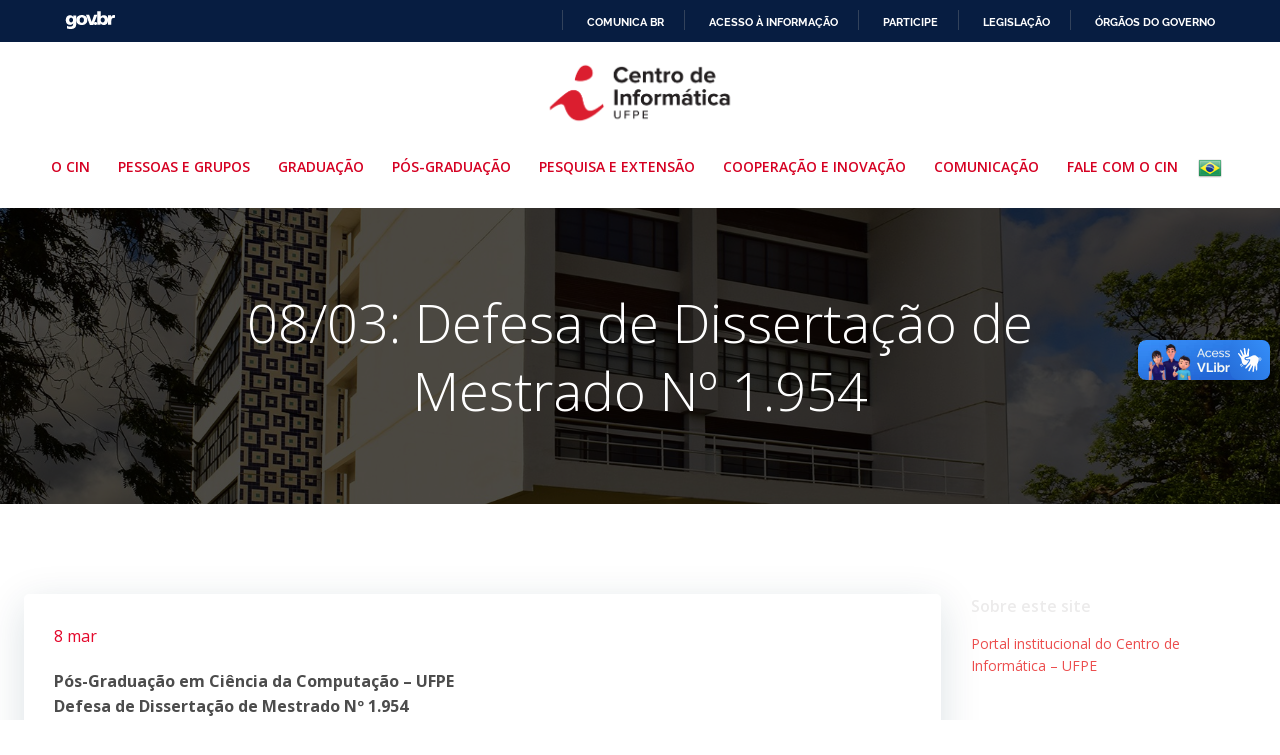

--- FILE ---
content_type: text/html; charset=UTF-8
request_url: https://portal.cin.ufpe.br/2021/03/08/08-03-defesa-de-dissertacao-de-mestrado-no-1-954/
body_size: 31304
content:
<!DOCTYPE html>
<html lang="pt-BR">
<head>
    <meta charset="UTF-8">
    <meta name="viewport" content="width=device-width, initial-scale=1">
    <link rel="profile" href="https://gmpg.org/xfn/11">
    <title>08/03: Defesa de Dissertação de Mestrado Nº 1.954 &#8211; CIn UFPE</title>
<meta name='robots' content='max-image-preview:large' />
<link rel='dns-prefetch' href='//fonts.googleapis.com' />
<link rel="alternate" type="application/rss+xml" title="Feed para CIn UFPE &raquo;" href="https://portal.cin.ufpe.br/feed/" />
<link rel="alternate" type="application/rss+xml" title="Feed de comentários para CIn UFPE &raquo;" href="https://portal.cin.ufpe.br/comments/feed/" />
<script type="text/javascript">
/* <![CDATA[ */
window._wpemojiSettings = {"baseUrl":"https:\/\/s.w.org\/images\/core\/emoji\/15.0.3\/72x72\/","ext":".png","svgUrl":"https:\/\/s.w.org\/images\/core\/emoji\/15.0.3\/svg\/","svgExt":".svg","source":{"concatemoji":"https:\/\/portal.cin.ufpe.br\/wp-includes\/js\/wp-emoji-release.min.js?ver=6.5.5"}};
/*! This file is auto-generated */
!function(i,n){var o,s,e;function c(e){try{var t={supportTests:e,timestamp:(new Date).valueOf()};sessionStorage.setItem(o,JSON.stringify(t))}catch(e){}}function p(e,t,n){e.clearRect(0,0,e.canvas.width,e.canvas.height),e.fillText(t,0,0);var t=new Uint32Array(e.getImageData(0,0,e.canvas.width,e.canvas.height).data),r=(e.clearRect(0,0,e.canvas.width,e.canvas.height),e.fillText(n,0,0),new Uint32Array(e.getImageData(0,0,e.canvas.width,e.canvas.height).data));return t.every(function(e,t){return e===r[t]})}function u(e,t,n){switch(t){case"flag":return n(e,"\ud83c\udff3\ufe0f\u200d\u26a7\ufe0f","\ud83c\udff3\ufe0f\u200b\u26a7\ufe0f")?!1:!n(e,"\ud83c\uddfa\ud83c\uddf3","\ud83c\uddfa\u200b\ud83c\uddf3")&&!n(e,"\ud83c\udff4\udb40\udc67\udb40\udc62\udb40\udc65\udb40\udc6e\udb40\udc67\udb40\udc7f","\ud83c\udff4\u200b\udb40\udc67\u200b\udb40\udc62\u200b\udb40\udc65\u200b\udb40\udc6e\u200b\udb40\udc67\u200b\udb40\udc7f");case"emoji":return!n(e,"\ud83d\udc26\u200d\u2b1b","\ud83d\udc26\u200b\u2b1b")}return!1}function f(e,t,n){var r="undefined"!=typeof WorkerGlobalScope&&self instanceof WorkerGlobalScope?new OffscreenCanvas(300,150):i.createElement("canvas"),a=r.getContext("2d",{willReadFrequently:!0}),o=(a.textBaseline="top",a.font="600 32px Arial",{});return e.forEach(function(e){o[e]=t(a,e,n)}),o}function t(e){var t=i.createElement("script");t.src=e,t.defer=!0,i.head.appendChild(t)}"undefined"!=typeof Promise&&(o="wpEmojiSettingsSupports",s=["flag","emoji"],n.supports={everything:!0,everythingExceptFlag:!0},e=new Promise(function(e){i.addEventListener("DOMContentLoaded",e,{once:!0})}),new Promise(function(t){var n=function(){try{var e=JSON.parse(sessionStorage.getItem(o));if("object"==typeof e&&"number"==typeof e.timestamp&&(new Date).valueOf()<e.timestamp+604800&&"object"==typeof e.supportTests)return e.supportTests}catch(e){}return null}();if(!n){if("undefined"!=typeof Worker&&"undefined"!=typeof OffscreenCanvas&&"undefined"!=typeof URL&&URL.createObjectURL&&"undefined"!=typeof Blob)try{var e="postMessage("+f.toString()+"("+[JSON.stringify(s),u.toString(),p.toString()].join(",")+"));",r=new Blob([e],{type:"text/javascript"}),a=new Worker(URL.createObjectURL(r),{name:"wpTestEmojiSupports"});return void(a.onmessage=function(e){c(n=e.data),a.terminate(),t(n)})}catch(e){}c(n=f(s,u,p))}t(n)}).then(function(e){for(var t in e)n.supports[t]=e[t],n.supports.everything=n.supports.everything&&n.supports[t],"flag"!==t&&(n.supports.everythingExceptFlag=n.supports.everythingExceptFlag&&n.supports[t]);n.supports.everythingExceptFlag=n.supports.everythingExceptFlag&&!n.supports.flag,n.DOMReady=!1,n.readyCallback=function(){n.DOMReady=!0}}).then(function(){return e}).then(function(){var e;n.supports.everything||(n.readyCallback(),(e=n.source||{}).concatemoji?t(e.concatemoji):e.wpemoji&&e.twemoji&&(t(e.twemoji),t(e.wpemoji)))}))}((window,document),window._wpemojiSettings);
/* ]]> */
</script>
<link rel='stylesheet' id='extend-builder-css-css' href='https://portal.cin.ufpe.br/wp-content/plugins/colibri-page-builder-pro/extend-builder/assets/static/css/theme.css?ver=1.0.352-pro' type='text/css' media='all' />
<style id='extend-builder-css-inline-css' type='text/css'>
/* page css */
/* part css : theme-shapes */
.colibri-shape-circles {
background-image:url('https://portal.cin.ufpe.br/wp-content/themes/colibri-wp/resources/images/header-shapes/circles.png')
}
.colibri-shape-10degree-stripes {
background-image:url('https://portal.cin.ufpe.br/wp-content/themes/colibri-wp/resources/images/header-shapes/10degree-stripes.png')
}
.colibri-shape-rounded-squares-blue {
background-image:url('https://portal.cin.ufpe.br/wp-content/themes/colibri-wp/resources/images/header-shapes/rounded-squares-blue.png')
}
.colibri-shape-many-rounded-squares-blue {
background-image:url('https://portal.cin.ufpe.br/wp-content/themes/colibri-wp/resources/images/header-shapes/many-rounded-squares-blue.png')
}
.colibri-shape-two-circles {
background-image:url('https://portal.cin.ufpe.br/wp-content/themes/colibri-wp/resources/images/header-shapes/two-circles.png')
}
.colibri-shape-circles-2 {
background-image:url('https://portal.cin.ufpe.br/wp-content/themes/colibri-wp/resources/images/header-shapes/circles-2.png')
}
.colibri-shape-circles-3 {
background-image:url('https://portal.cin.ufpe.br/wp-content/themes/colibri-wp/resources/images/header-shapes/circles-3.png')
}
.colibri-shape-circles-gradient {
background-image:url('https://portal.cin.ufpe.br/wp-content/themes/colibri-wp/resources/images/header-shapes/circles-gradient.png')
}
.colibri-shape-circles-white-gradient {
background-image:url('https://portal.cin.ufpe.br/wp-content/themes/colibri-wp/resources/images/header-shapes/circles-white-gradient.png')
}
.colibri-shape-waves {
background-image:url('https://portal.cin.ufpe.br/wp-content/themes/colibri-wp/resources/images/header-shapes/waves.png')
}
.colibri-shape-waves-inverted {
background-image:url('https://portal.cin.ufpe.br/wp-content/themes/colibri-wp/resources/images/header-shapes/waves-inverted.png')
}
.colibri-shape-dots {
background-image:url('https://portal.cin.ufpe.br/wp-content/themes/colibri-wp/resources/images/header-shapes/dots.png')
}
.colibri-shape-left-tilted-lines {
background-image:url('https://portal.cin.ufpe.br/wp-content/themes/colibri-wp/resources/images/header-shapes/left-tilted-lines.png')
}
.colibri-shape-right-tilted-lines {
background-image:url('https://portal.cin.ufpe.br/wp-content/themes/colibri-wp/resources/images/header-shapes/right-tilted-lines.png')
}
.colibri-shape-right-tilted-strips {
background-image:url('https://portal.cin.ufpe.br/wp-content/themes/colibri-wp/resources/images/header-shapes/right-tilted-strips.png')
}
/* part css : theme */

.h-y-container > *:not(:last-child), .h-x-container-inner > * {
  margin-bottom: 20px;
}
.h-x-container-inner, .h-column__content > .h-x-container > *:last-child {
  margin-bottom: -20px;
}
.h-x-container-inner > * {
  padding-left: 10px;
  padding-right: 10px;
}
.h-x-container-inner {
  margin-left: -10px;
  margin-right: -10px;
}
[class*=style-], [class*=local-style-], .h-global-transition, .h-global-transition-all, .h-global-transition-all * {
  transition-duration: 0.5s;
}
.wp-block-button .wp-block-button__link:not(.has-background),.wp-block-file .wp-block-file__button {
  background-color: rgb(213, 0, 34);
  background-image: none;
}
.wp-block-button .wp-block-button__link:not(.has-background):hover,.wp-block-button .wp-block-button__link:not(.has-background):focus,.wp-block-button .wp-block-button__link:not(.has-background):active,.wp-block-file .wp-block-file__button:hover,.wp-block-file .wp-block-file__button:focus,.wp-block-file .wp-block-file__button:active {
  background-color: rgb(128, 0, 20);
  background-image: none;
}
.wp-block-button.is-style-outline .wp-block-button__link:not(.has-background) {
  color: rgb(213, 0, 34);
  background-color: transparent;
  background-image: none;
  border-top-width: 2px;
  border-top-color: rgb(213, 0, 34);
  border-top-style: solid;
  border-right-width: 2px;
  border-right-color: rgb(213, 0, 34);
  border-right-style: solid;
  border-bottom-width: 2px;
  border-bottom-color: rgb(213, 0, 34);
  border-bottom-style: solid;
  border-left-width: 2px;
  border-left-color: rgb(213, 0, 34);
  border-left-style: solid;
}
.wp-block-button.is-style-outline .wp-block-button__link:not(.has-background):hover,.wp-block-button.is-style-outline .wp-block-button__link:not(.has-background):focus,.wp-block-button.is-style-outline .wp-block-button__link:not(.has-background):active {
  color: #fff;
  background-color: rgb(213, 0, 34);
  background-image: none;
}
.has-background-color,*[class^="wp-block-"].is-style-solid-color {
  background-color: rgb(213, 0, 34);
  background-image: none;
}
.has-colibri-color-1-background-color {
  background-color: rgb(213, 0, 34);
  background-image: none;
}
.wp-block-button .wp-block-button__link.has-colibri-color-1-background-color {
  background-color: rgb(213, 0, 34);
  background-image: none;
}
.wp-block-button .wp-block-button__link.has-colibri-color-1-background-color:hover,.wp-block-button .wp-block-button__link.has-colibri-color-1-background-color:focus,.wp-block-button .wp-block-button__link.has-colibri-color-1-background-color:active {
  background-color: rgb(128, 0, 20);
  background-image: none;
}
.wp-block-button.is-style-outline .wp-block-button__link.has-colibri-color-1-background-color {
  color: rgb(213, 0, 34);
  background-color: transparent;
  background-image: none;
  border-top-width: 2px;
  border-top-color: rgb(213, 0, 34);
  border-top-style: solid;
  border-right-width: 2px;
  border-right-color: rgb(213, 0, 34);
  border-right-style: solid;
  border-bottom-width: 2px;
  border-bottom-color: rgb(213, 0, 34);
  border-bottom-style: solid;
  border-left-width: 2px;
  border-left-color: rgb(213, 0, 34);
  border-left-style: solid;
}
.wp-block-button.is-style-outline .wp-block-button__link.has-colibri-color-1-background-color:hover,.wp-block-button.is-style-outline .wp-block-button__link.has-colibri-color-1-background-color:focus,.wp-block-button.is-style-outline .wp-block-button__link.has-colibri-color-1-background-color:active {
  color: #fff;
  background-color: rgb(213, 0, 34);
  background-image: none;
}
*[class^="wp-block-"].has-colibri-color-1-background-color,*[class^="wp-block-"] .has-colibri-color-1-background-color,*[class^="wp-block-"].is-style-solid-color.has-colibri-color-1-color,*[class^="wp-block-"].is-style-solid-color blockquote.has-colibri-color-1-color,*[class^="wp-block-"].is-style-solid-color blockquote.has-colibri-color-1-color p {
  background-color: rgb(213, 0, 34);
  background-image: none;
}
.has-colibri-color-1-color {
  color: rgb(213, 0, 34);
}
.has-colibri-color-2-background-color {
  background-color: rgb(228, 7, 43);
  background-image: none;
}
.wp-block-button .wp-block-button__link.has-colibri-color-2-background-color {
  background-color: rgb(228, 7, 43);
  background-image: none;
}
.wp-block-button .wp-block-button__link.has-colibri-color-2-background-color:hover,.wp-block-button .wp-block-button__link.has-colibri-color-2-background-color:focus,.wp-block-button .wp-block-button__link.has-colibri-color-2-background-color:active {
  background-color: rgb(143, 4, 27);
  background-image: none;
}
.wp-block-button.is-style-outline .wp-block-button__link.has-colibri-color-2-background-color {
  color: rgb(228, 7, 43);
  background-color: transparent;
  background-image: none;
  border-top-width: 2px;
  border-top-color: rgb(228, 7, 43);
  border-top-style: solid;
  border-right-width: 2px;
  border-right-color: rgb(228, 7, 43);
  border-right-style: solid;
  border-bottom-width: 2px;
  border-bottom-color: rgb(228, 7, 43);
  border-bottom-style: solid;
  border-left-width: 2px;
  border-left-color: rgb(228, 7, 43);
  border-left-style: solid;
}
.wp-block-button.is-style-outline .wp-block-button__link.has-colibri-color-2-background-color:hover,.wp-block-button.is-style-outline .wp-block-button__link.has-colibri-color-2-background-color:focus,.wp-block-button.is-style-outline .wp-block-button__link.has-colibri-color-2-background-color:active {
  color: #fff;
  background-color: rgb(228, 7, 43);
  background-image: none;
}
*[class^="wp-block-"].has-colibri-color-2-background-color,*[class^="wp-block-"] .has-colibri-color-2-background-color,*[class^="wp-block-"].is-style-solid-color.has-colibri-color-2-color,*[class^="wp-block-"].is-style-solid-color blockquote.has-colibri-color-2-color,*[class^="wp-block-"].is-style-solid-color blockquote.has-colibri-color-2-color p {
  background-color: rgb(228, 7, 43);
  background-image: none;
}
.has-colibri-color-2-color {
  color: rgb(228, 7, 43);
}
.has-colibri-color-3-background-color {
  background-color: rgb(127, 127, 127);
  background-image: none;
}
.wp-block-button .wp-block-button__link.has-colibri-color-3-background-color {
  background-color: rgb(127, 127, 127);
  background-image: none;
}
.wp-block-button .wp-block-button__link.has-colibri-color-3-background-color:hover,.wp-block-button .wp-block-button__link.has-colibri-color-3-background-color:focus,.wp-block-button .wp-block-button__link.has-colibri-color-3-background-color:active {
  background-color: rgb(76, 76, 76);
  background-image: none;
}
.wp-block-button.is-style-outline .wp-block-button__link.has-colibri-color-3-background-color {
  color: rgb(127, 127, 127);
  background-color: transparent;
  background-image: none;
  border-top-width: 2px;
  border-top-color: rgb(127, 127, 127);
  border-top-style: solid;
  border-right-width: 2px;
  border-right-color: rgb(127, 127, 127);
  border-right-style: solid;
  border-bottom-width: 2px;
  border-bottom-color: rgb(127, 127, 127);
  border-bottom-style: solid;
  border-left-width: 2px;
  border-left-color: rgb(127, 127, 127);
  border-left-style: solid;
}
.wp-block-button.is-style-outline .wp-block-button__link.has-colibri-color-3-background-color:hover,.wp-block-button.is-style-outline .wp-block-button__link.has-colibri-color-3-background-color:focus,.wp-block-button.is-style-outline .wp-block-button__link.has-colibri-color-3-background-color:active {
  color: #fff;
  background-color: rgb(127, 127, 127);
  background-image: none;
}
*[class^="wp-block-"].has-colibri-color-3-background-color,*[class^="wp-block-"] .has-colibri-color-3-background-color,*[class^="wp-block-"].is-style-solid-color.has-colibri-color-3-color,*[class^="wp-block-"].is-style-solid-color blockquote.has-colibri-color-3-color,*[class^="wp-block-"].is-style-solid-color blockquote.has-colibri-color-3-color p {
  background-color: rgb(127, 127, 127);
  background-image: none;
}
.has-colibri-color-3-color {
  color: rgb(127, 127, 127);
}
.has-colibri-color-4-background-color {
  background-color: rgb(164, 162, 162);
  background-image: none;
}
.wp-block-button .wp-block-button__link.has-colibri-color-4-background-color {
  background-color: rgb(164, 162, 162);
  background-image: none;
}
.wp-block-button .wp-block-button__link.has-colibri-color-4-background-color:hover,.wp-block-button .wp-block-button__link.has-colibri-color-4-background-color:focus,.wp-block-button .wp-block-button__link.has-colibri-color-4-background-color:active {
  background-color: rgb(164, 53, 53);
  background-image: none;
}
.wp-block-button.is-style-outline .wp-block-button__link.has-colibri-color-4-background-color {
  color: rgb(164, 162, 162);
  background-color: transparent;
  background-image: none;
  border-top-width: 2px;
  border-top-color: rgb(164, 162, 162);
  border-top-style: solid;
  border-right-width: 2px;
  border-right-color: rgb(164, 162, 162);
  border-right-style: solid;
  border-bottom-width: 2px;
  border-bottom-color: rgb(164, 162, 162);
  border-bottom-style: solid;
  border-left-width: 2px;
  border-left-color: rgb(164, 162, 162);
  border-left-style: solid;
}
.wp-block-button.is-style-outline .wp-block-button__link.has-colibri-color-4-background-color:hover,.wp-block-button.is-style-outline .wp-block-button__link.has-colibri-color-4-background-color:focus,.wp-block-button.is-style-outline .wp-block-button__link.has-colibri-color-4-background-color:active {
  color: #fff;
  background-color: rgb(164, 162, 162);
  background-image: none;
}
*[class^="wp-block-"].has-colibri-color-4-background-color,*[class^="wp-block-"] .has-colibri-color-4-background-color,*[class^="wp-block-"].is-style-solid-color.has-colibri-color-4-color,*[class^="wp-block-"].is-style-solid-color blockquote.has-colibri-color-4-color,*[class^="wp-block-"].is-style-solid-color blockquote.has-colibri-color-4-color p {
  background-color: rgb(164, 162, 162);
  background-image: none;
}
.has-colibri-color-4-color {
  color: rgb(164, 162, 162);
}
.has-colibri-color-5-background-color {
  background-color: rgb(255, 255, 255);
  background-image: none;
}
.wp-block-button .wp-block-button__link.has-colibri-color-5-background-color {
  background-color: rgb(255, 255, 255);
  background-image: none;
}
.wp-block-button .wp-block-button__link.has-colibri-color-5-background-color:hover,.wp-block-button .wp-block-button__link.has-colibri-color-5-background-color:focus,.wp-block-button .wp-block-button__link.has-colibri-color-5-background-color:active {
  background-color: rgb(102, 102, 102);
  background-image: none;
}
.wp-block-button.is-style-outline .wp-block-button__link.has-colibri-color-5-background-color {
  color: rgb(255, 255, 255);
  background-color: transparent;
  background-image: none;
  border-top-width: 2px;
  border-top-color: rgb(255, 255, 255);
  border-top-style: solid;
  border-right-width: 2px;
  border-right-color: rgb(255, 255, 255);
  border-right-style: solid;
  border-bottom-width: 2px;
  border-bottom-color: rgb(255, 255, 255);
  border-bottom-style: solid;
  border-left-width: 2px;
  border-left-color: rgb(255, 255, 255);
  border-left-style: solid;
}
.wp-block-button.is-style-outline .wp-block-button__link.has-colibri-color-5-background-color:hover,.wp-block-button.is-style-outline .wp-block-button__link.has-colibri-color-5-background-color:focus,.wp-block-button.is-style-outline .wp-block-button__link.has-colibri-color-5-background-color:active {
  color: #fff;
  background-color: rgb(255, 255, 255);
  background-image: none;
}
*[class^="wp-block-"].has-colibri-color-5-background-color,*[class^="wp-block-"] .has-colibri-color-5-background-color,*[class^="wp-block-"].is-style-solid-color.has-colibri-color-5-color,*[class^="wp-block-"].is-style-solid-color blockquote.has-colibri-color-5-color,*[class^="wp-block-"].is-style-solid-color blockquote.has-colibri-color-5-color p {
  background-color: rgb(255, 255, 255);
  background-image: none;
}
.has-colibri-color-5-color {
  color: rgb(255, 255, 255);
}
.has-colibri-color-6-background-color {
  background-color: rgb(236, 235, 235);
  background-image: none;
}
.wp-block-button .wp-block-button__link.has-colibri-color-6-background-color {
  background-color: rgb(236, 235, 235);
  background-image: none;
}
.wp-block-button .wp-block-button__link.has-colibri-color-6-background-color:hover,.wp-block-button .wp-block-button__link.has-colibri-color-6-background-color:focus,.wp-block-button .wp-block-button__link.has-colibri-color-6-background-color:active {
  background-color: rgb(151, 150, 150);
  background-image: none;
}
.wp-block-button.is-style-outline .wp-block-button__link.has-colibri-color-6-background-color {
  color: rgb(236, 235, 235);
  background-color: transparent;
  background-image: none;
  border-top-width: 2px;
  border-top-color: rgb(236, 235, 235);
  border-top-style: solid;
  border-right-width: 2px;
  border-right-color: rgb(236, 235, 235);
  border-right-style: solid;
  border-bottom-width: 2px;
  border-bottom-color: rgb(236, 235, 235);
  border-bottom-style: solid;
  border-left-width: 2px;
  border-left-color: rgb(236, 235, 235);
  border-left-style: solid;
}
.wp-block-button.is-style-outline .wp-block-button__link.has-colibri-color-6-background-color:hover,.wp-block-button.is-style-outline .wp-block-button__link.has-colibri-color-6-background-color:focus,.wp-block-button.is-style-outline .wp-block-button__link.has-colibri-color-6-background-color:active {
  color: #fff;
  background-color: rgb(236, 235, 235);
  background-image: none;
}
*[class^="wp-block-"].has-colibri-color-6-background-color,*[class^="wp-block-"] .has-colibri-color-6-background-color,*[class^="wp-block-"].is-style-solid-color.has-colibri-color-6-color,*[class^="wp-block-"].is-style-solid-color blockquote.has-colibri-color-6-color,*[class^="wp-block-"].is-style-solid-color blockquote.has-colibri-color-6-color p {
  background-color: rgb(236, 235, 235);
  background-image: none;
}
.has-colibri-color-6-color {
  color: rgb(236, 235, 235);
}
#colibri .woocommerce-store-notice,#colibri.woocommerce .content .h-section input[type=submit],#colibri.woocommerce-page  .content .h-section  input[type=button],#colibri.woocommerce .content .h-section  input[type=button],#colibri.woocommerce-page  .content .h-section .button,#colibri.woocommerce .content .h-section .button,#colibri.woocommerce-page  .content .h-section  a.button,#colibri.woocommerce .content .h-section  a.button,#colibri.woocommerce-page  .content .h-section button.button,#colibri.woocommerce .content .h-section button.button,#colibri.woocommerce-page  .content .h-section input.button,#colibri.woocommerce .content .h-section input.button,#colibri.woocommerce-page  .content .h-section input#submit,#colibri.woocommerce .content .h-section input#submit,#colibri.woocommerce-page  .content .h-section a.added_to_cart,#colibri.woocommerce .content .h-section a.added_to_cart,#colibri.woocommerce-page  .content .h-section .ui-slider-range,#colibri.woocommerce .content .h-section .ui-slider-range,#colibri.woocommerce-page  .content .h-section .ui-slider-handle,#colibri.woocommerce .content .h-section .ui-slider-handle,#colibri.woocommerce-page  .content .h-section .wc-block-cart__submit-button,#colibri.woocommerce .content .h-section .wc-block-cart__submit-button,#colibri.woocommerce-page  .content .h-section .wc-block-components-checkout-place-order-button,#colibri.woocommerce .content .h-section .wc-block-components-checkout-place-order-button {
  background-color: rgb(213, 0, 34);
  background-image: none;
  border-top-width: 0px;
  border-top-color: rgb(213, 0, 34);
  border-top-style: solid;
  border-right-width: 0px;
  border-right-color: rgb(213, 0, 34);
  border-right-style: solid;
  border-bottom-width: 0px;
  border-bottom-color: rgb(213, 0, 34);
  border-bottom-style: solid;
  border-left-width: 0px;
  border-left-color: rgb(213, 0, 34);
  border-left-style: solid;
}
#colibri .woocommerce-store-notice:hover,#colibri .woocommerce-store-notice:focus,#colibri .woocommerce-store-notice:active,#colibri.woocommerce .content .h-section input[type=submit]:hover,#colibri.woocommerce .content .h-section input[type=submit]:focus,#colibri.woocommerce .content .h-section input[type=submit]:active,#colibri.woocommerce-page  .content .h-section  input[type=button]:hover,#colibri.woocommerce-page  .content .h-section  input[type=button]:focus,#colibri.woocommerce-page  .content .h-section  input[type=button]:active,#colibri.woocommerce .content .h-section  input[type=button]:hover,#colibri.woocommerce .content .h-section  input[type=button]:focus,#colibri.woocommerce .content .h-section  input[type=button]:active,#colibri.woocommerce-page  .content .h-section .button:hover,#colibri.woocommerce-page  .content .h-section .button:focus,#colibri.woocommerce-page  .content .h-section .button:active,#colibri.woocommerce .content .h-section .button:hover,#colibri.woocommerce .content .h-section .button:focus,#colibri.woocommerce .content .h-section .button:active,#colibri.woocommerce-page  .content .h-section  a.button:hover,#colibri.woocommerce-page  .content .h-section  a.button:focus,#colibri.woocommerce-page  .content .h-section  a.button:active,#colibri.woocommerce .content .h-section  a.button:hover,#colibri.woocommerce .content .h-section  a.button:focus,#colibri.woocommerce .content .h-section  a.button:active,#colibri.woocommerce-page  .content .h-section button.button:hover,#colibri.woocommerce-page  .content .h-section button.button:focus,#colibri.woocommerce-page  .content .h-section button.button:active,#colibri.woocommerce .content .h-section button.button:hover,#colibri.woocommerce .content .h-section button.button:focus,#colibri.woocommerce .content .h-section button.button:active,#colibri.woocommerce-page  .content .h-section input.button:hover,#colibri.woocommerce-page  .content .h-section input.button:focus,#colibri.woocommerce-page  .content .h-section input.button:active,#colibri.woocommerce .content .h-section input.button:hover,#colibri.woocommerce .content .h-section input.button:focus,#colibri.woocommerce .content .h-section input.button:active,#colibri.woocommerce-page  .content .h-section input#submit:hover,#colibri.woocommerce-page  .content .h-section input#submit:focus,#colibri.woocommerce-page  .content .h-section input#submit:active,#colibri.woocommerce .content .h-section input#submit:hover,#colibri.woocommerce .content .h-section input#submit:focus,#colibri.woocommerce .content .h-section input#submit:active,#colibri.woocommerce-page  .content .h-section a.added_to_cart:hover,#colibri.woocommerce-page  .content .h-section a.added_to_cart:focus,#colibri.woocommerce-page  .content .h-section a.added_to_cart:active,#colibri.woocommerce .content .h-section a.added_to_cart:hover,#colibri.woocommerce .content .h-section a.added_to_cart:focus,#colibri.woocommerce .content .h-section a.added_to_cart:active,#colibri.woocommerce-page  .content .h-section .ui-slider-range:hover,#colibri.woocommerce-page  .content .h-section .ui-slider-range:focus,#colibri.woocommerce-page  .content .h-section .ui-slider-range:active,#colibri.woocommerce .content .h-section .ui-slider-range:hover,#colibri.woocommerce .content .h-section .ui-slider-range:focus,#colibri.woocommerce .content .h-section .ui-slider-range:active,#colibri.woocommerce-page  .content .h-section .ui-slider-handle:hover,#colibri.woocommerce-page  .content .h-section .ui-slider-handle:focus,#colibri.woocommerce-page  .content .h-section .ui-slider-handle:active,#colibri.woocommerce .content .h-section .ui-slider-handle:hover,#colibri.woocommerce .content .h-section .ui-slider-handle:focus,#colibri.woocommerce .content .h-section .ui-slider-handle:active,#colibri.woocommerce-page  .content .h-section .wc-block-cart__submit-button:hover,#colibri.woocommerce-page  .content .h-section .wc-block-cart__submit-button:focus,#colibri.woocommerce-page  .content .h-section .wc-block-cart__submit-button:active,#colibri.woocommerce .content .h-section .wc-block-cart__submit-button:hover,#colibri.woocommerce .content .h-section .wc-block-cart__submit-button:focus,#colibri.woocommerce .content .h-section .wc-block-cart__submit-button:active,#colibri.woocommerce-page  .content .h-section .wc-block-components-checkout-place-order-button:hover,#colibri.woocommerce-page  .content .h-section .wc-block-components-checkout-place-order-button:focus,#colibri.woocommerce-page  .content .h-section .wc-block-components-checkout-place-order-button:active,#colibri.woocommerce .content .h-section .wc-block-components-checkout-place-order-button:hover,#colibri.woocommerce .content .h-section .wc-block-components-checkout-place-order-button:focus,#colibri.woocommerce .content .h-section .wc-block-components-checkout-place-order-button:active {
  background-color: rgb(128, 0, 20);
  background-image: none;
  border-top-width: 0px;
  border-top-color: rgb(128, 0, 20);
  border-top-style: solid;
  border-right-width: 0px;
  border-right-color: rgb(128, 0, 20);
  border-right-style: solid;
  border-bottom-width: 0px;
  border-bottom-color: rgb(128, 0, 20);
  border-bottom-style: solid;
  border-left-width: 0px;
  border-left-color: rgb(128, 0, 20);
  border-left-style: solid;
}
#colibri.woocommerce-page  .content .h-section .star-rating::before,#colibri.woocommerce .content .h-section .star-rating::before,#colibri.woocommerce-page  .content .h-section .star-rating span::before,#colibri.woocommerce .content .h-section .star-rating span::before {
  color: rgb(213, 0, 34);
}
#colibri.woocommerce-page  .content .h-section .price,#colibri.woocommerce .content .h-section .price {
  color: rgb(213, 0, 34);
}
#colibri.woocommerce-page  .content .h-section .price del,#colibri.woocommerce .content .h-section .price del {
  color: rgb(213, 71, 94);
}
#colibri.woocommerce-page  .content .h-section .onsale,#colibri.woocommerce .content .h-section .onsale {
  background-color: rgb(213, 0, 34);
  background-image: none;
}
#colibri.woocommerce-page  .content .h-section .onsale:hover,#colibri.woocommerce-page  .content .h-section .onsale:focus,#colibri.woocommerce-page  .content .h-section .onsale:active,#colibri.woocommerce .content .h-section .onsale:hover,#colibri.woocommerce .content .h-section .onsale:focus,#colibri.woocommerce .content .h-section .onsale:active {
  background-color: rgb(128, 0, 20);
  background-image: none;
}
#colibri.woocommerce ul.products li.product h2:hover {
  color: rgb(213, 0, 34);
}
#colibri.woocommerce-page  .content .h-section .woocommerce-pagination .page-numbers.current,#colibri.woocommerce .content .h-section .woocommerce-pagination .page-numbers.current,#colibri.woocommerce-page  .content .h-section .woocommerce-pagination a.page-numbers:hover,#colibri.woocommerce .content .h-section .woocommerce-pagination a.page-numbers:hover {
  background-color: rgb(213, 0, 34);
  background-image: none;
}
#colibri.woocommerce-page  .content .h-section .comment-form-rating .stars a,#colibri.woocommerce .content .h-section .comment-form-rating .stars a {
  color: rgb(213, 0, 34);
}
.h-section-global-spacing {
  padding-top: 90px;
  padding-bottom: 90px;
}
#colibri .colibri-language-switcher {
  background-color: white;
  background-image: none;
  top: 80px;
  border-top-width: 0px;
  border-top-style: none;
  border-top-left-radius: 4px;
  border-top-right-radius: 0px;
  border-right-width: 0px;
  border-right-style: none;
  border-bottom-width: 0px;
  border-bottom-style: none;
  border-bottom-left-radius: 4px;
  border-bottom-right-radius: 0px;
  border-left-width: 0px;
  border-left-style: none;
}
#colibri .colibri-language-switcher .lang-item {
  padding-top: 14px;
  padding-right: 18px;
  padding-bottom: 14px;
  padding-left: 18px;
}
body {
  font-family: Open Sans;
  font-weight: 400;
  font-size: 16px;
  line-height: 1.6;
  color: rgb(127, 127, 127);
}
body a {
  font-family: Open Sans;
  font-weight: 400;
  text-decoration: none;
  font-size: 1em;
  line-height: 1.5;
  color: rgb(228, 7, 43);
}
body p {
  margin-bottom: 16px;
  font-family: Open Sans;
  font-weight: 400;
  font-size: 16px;
  line-height: 1.6;
  color: rgb(127, 127, 127);
}
body .h-lead p {
  margin-bottom: 16px;
  font-family: Open Sans;
  font-weight: 300;
  font-size: 1.3em;
  line-height: 1.5;
  color: rgb(236, 78, 78);
}
body blockquote p {
  margin-bottom: 16px;
  font-family: Open Sans;
  font-weight: 400;
  font-size: 16px;
  line-height: 1.6;
  color: rgb(127, 127, 127);
}
body h1 {
  margin-bottom: 16px;
  font-family: Open Sans;
  font-weight: 300;
  font-size: 3.375em;
  line-height: 1.26;
  color: rgb(213, 0, 34);
}
body h2 {
  margin-bottom: 16px;
  font-family: Open Sans;
  font-weight: 300;
  font-size: 2.625em;
  line-height: 1.143;
  color: rgb(213, 0, 34);
}
body h3 {
  margin-bottom: 16px;
  font-family: Open Sans;
  font-weight: 300;
  font-size: 2.25em;
  line-height: 1.25;
  color: rgb(213, 0, 34);
}
body h4 {
  margin-bottom: 16px;
  font-family: Open Sans;
  font-weight: 600;
  font-size: 1.25em;
  line-height: 1.6;
  color: rgb(213, 0, 34);
}
body h5 {
  margin-bottom: 16px;
  font-family: Open Sans;
  font-weight: 600;
  font-size: 1.125em;
  line-height: 1.55;
  color: rgb(213, 0, 34);
}
body h6 {
  margin-bottom: 16px;
  font-family: Open Sans;
  font-weight: 600;
  font-size: 1em;
  line-height: 1.6;
  color: rgb(213, 0, 34);
}


@media (min-width: 768px) and (max-width: 1023px){
.h-section-global-spacing {
  padding-top: 60px;
  padding-bottom: 60px;
}

}

@media (max-width: 767px){
.h-section-global-spacing {
  padding-top: 30px;
  padding-bottom: 30px;
}

}
/* part css : page */
#colibri .style-2 {
  animation-duration: 0.5s;
  padding-top: 10px;
  padding-bottom: 10px;
  box-shadow: none;
  background-color: #ffffff;
  background-image: none;
}
#colibri .h-navigation_sticky .style-2,#colibri .h-navigation_sticky.style-2 {
  background-color: #ffffff;
  background-image: none;
  padding-top: 10px;
  padding-bottom: 10px;
  box-shadow: 0px 0px 4px 0px rgba(0,0,0,0.5) ;
}
#colibri .style-4 {
  text-align: left;
  height: auto;
  min-height: unset;
}
#colibri .h-navigation_sticky .style-4,#colibri .h-navigation_sticky.style-4 {
  text-align: left;
}
#colibri .style-5-image {
  max-height: 70px;
}
#colibri .style-5 a,#colibri .style-5  .logo-text {
  color: #ffffff;
  text-decoration: none;
}
#colibri .h-navigation_sticky .style-5-image,#colibri .h-navigation_sticky.style-5-image {
  max-height: 70px;
}
#colibri .h-navigation_sticky .style-5 a,#colibri .h-navigation_sticky .style-5  .logo-text,#colibri .h-navigation_sticky.style-5 a,#colibri .h-navigation_sticky.style-5  .logo-text {
  color: #000000;
  text-decoration: none;
}
#colibri .style-8 {
  text-align: center;
  height: auto;
  min-height: unset;
}
#colibri .style-9 >  div > .colibri-menu-container > ul.colibri-menu {
  justify-content: flex-end;
}
#colibri .style-9 >  div > .colibri-menu-container > ul.colibri-menu > li {
  margin-top: 0px;
  margin-right: 10px;
  margin-bottom: 0px;
  margin-left: 10px;
  padding-top: 10px;
  padding-right: 0px;
  padding-bottom: 10px;
  padding-left: 0px;
}
#colibri .style-9  >  div > .colibri-menu-container > ul.colibri-menu > li.hover {
  background-color: rgba(255, 255, 255, 0);
  background-image: none;
  border-top-width: 0px;
  border-top-color: rgb(216, 16, 16);
  border-top-style: none;
  border-right-width: 0px;
  border-right-color: rgb(216, 16, 16);
  border-right-style: none;
  border-bottom-width: 0px;
  border-bottom-color: rgb(216, 16, 16);
  border-bottom-style: none;
  border-left-width: 0px;
  border-left-color: rgb(216, 16, 16);
  border-left-style: none;
}
#colibri .style-9  >  div > .colibri-menu-container > ul.colibri-menu > li:hover,#colibri .style-9  >  div > .colibri-menu-container > ul.colibri-menu > li.hover {
  background-color: rgba(255, 255, 255, 0);
  background-image: none;
  border-top-width: 0px;
  border-top-color: rgb(216, 16, 16);
  border-top-style: none;
  border-right-width: 0px;
  border-right-color: rgb(216, 16, 16);
  border-right-style: none;
  border-bottom-width: 0px;
  border-bottom-color: rgb(216, 16, 16);
  border-bottom-style: none;
  border-left-width: 0px;
  border-left-color: rgb(216, 16, 16);
  border-left-style: none;
}
#colibri .style-9 >  div > .colibri-menu-container > ul.colibri-menu > li.current_page_item,#colibri .style-9  >  div > .colibri-menu-container > ul.colibri-menu > li.current_page_item:hover {
  margin-top: 0px;
  margin-right: 10px;
  margin-bottom: 0px;
  margin-left: 10px;
  padding-top: 10px;
  padding-right: 0px;
  padding-bottom: 10px;
  padding-left: 0px;
}
#colibri .style-9 >  div > .colibri-menu-container > ul.colibri-menu > li > a {
  font-family: Open Sans;
  font-weight: 600;
  text-transform: uppercase;
  font-size: 14px;
  line-height: 1.5em;
  letter-spacing: 0px;
  color: rgb(213, 0, 34);
}
#colibri .style-9  >  div > .colibri-menu-container > ul.colibri-menu > li.hover  > a {
  color: rgb(76, 76, 76);
}
#colibri .style-9  >  div > .colibri-menu-container > ul.colibri-menu > li:hover > a,#colibri .style-9  >  div > .colibri-menu-container > ul.colibri-menu > li.hover  > a {
  color: rgb(76, 76, 76);
}
#colibri .style-9  >  div > .colibri-menu-container > ul.colibri-menu > li.current_page_item > a,#colibri .style-9  >  div > .colibri-menu-container > ul.colibri-menu > li.current_page_item > a:hover {
  font-family: Open Sans;
  font-weight: 600;
  text-transform: uppercase;
  font-size: 14px;
  line-height: 1.5em;
  letter-spacing: 0px;
  color: rgb(255, 0, 0);
}
#colibri .style-9 >  div > .colibri-menu-container > ul.colibri-menu li > ul {
  background-color: #ffffff;
  background-image: none;
  margin-right: 5px;
  margin-left: 5px;
  box-shadow: 0px 0px 5px 2px rgba(0, 0, 0, 0.04) ;
}
#colibri .style-9 >  div > .colibri-menu-container > ul.colibri-menu li > ul  li {
  padding-top: 10px;
  padding-right: 20px;
  padding-bottom: 10px;
  padding-left: 20px;
  border-top-width: 0px;
  border-top-style: none;
  border-right-width: 0px;
  border-right-style: none;
  border-bottom-width: 1px;
  border-bottom-color: rgba(128,128,128,.2);
  border-bottom-style: solid;
  border-left-width: 0px;
  border-left-style: none;
  background-color: rgb(255, 255, 255);
  background-image: none;
}
#colibri .style-9  >  div > .colibri-menu-container > ul.colibri-menu li > ul > li.hover {
  background-color: rgb(213, 0, 34);
}
#colibri .style-9  >  div > .colibri-menu-container > ul.colibri-menu li > ul > li:hover,#colibri .style-9  >  div > .colibri-menu-container > ul.colibri-menu li > ul > li.hover {
  background-color: rgb(213, 0, 34);
}
#colibri .style-9 >  div > .colibri-menu-container > ul.colibri-menu li > ul li.current_page_item,#colibri .style-9  >  div > .colibri-menu-container > ul.colibri-menu li > ul > li.current_page_item:hover {
  padding-top: 10px;
  padding-right: 20px;
  padding-bottom: 10px;
  padding-left: 20px;
  border-top-width: 0px;
  border-top-style: none;
  border-right-width: 0px;
  border-right-style: none;
  border-bottom-width: 1px;
  border-bottom-color: rgba(128,128,128,.2);
  border-bottom-style: solid;
  border-left-width: 0px;
  border-left-style: none;
  background-color: rgb(213, 0, 34);
  background-image: none;
}
#colibri .style-9 >  div > .colibri-menu-container > ul.colibri-menu li > ul > li > a {
  font-size: 14px;
  color: rgb(213, 0, 34);
}
#colibri .style-9  >  div > .colibri-menu-container > ul.colibri-menu li > ul > li.hover  > a {
  color: rgb(255, 255, 255);
}
#colibri .style-9  >  div > .colibri-menu-container > ul.colibri-menu li > ul > li:hover > a,#colibri .style-9  >  div > .colibri-menu-container > ul.colibri-menu li > ul > li.hover  > a {
  color: rgb(255, 255, 255);
}
#colibri .style-9 >  div > .colibri-menu-container > ul.colibri-menu li > ul > li.current_page_item > a,#colibri .style-9  >  div > .colibri-menu-container > ul.colibri-menu li > ul > li.current_page_item > a:hover {
  font-size: 14px;
  color: rgb(255, 255, 255);
}
#colibri .style-9 >  div > .colibri-menu-container > ul.colibri-menu.bordered-active-item > li::after,#colibri .style-9 
      ul.colibri-menu.bordered-active-item > li::before {
  background-color: rgb(213, 0, 34);
  background-image: none;
  height: 2px;
}
#colibri .style-9 >  div > .colibri-menu-container > ul.colibri-menu.solid-active-item > li::after,#colibri .style-9 
      ul.colibri-menu.solid-active-item > li::before {
  background-color: white;
  background-image: none;
  border-top-width: 0px;
  border-top-style: none;
  border-top-left-radius: 0%;
  border-top-right-radius: 0%;
  border-right-width: 0px;
  border-right-style: none;
  border-bottom-width: 0px;
  border-bottom-style: none;
  border-bottom-left-radius: 0%;
  border-bottom-right-radius: 0%;
  border-left-width: 0px;
  border-left-style: none;
}
#colibri .style-9 >  div > .colibri-menu-container > ul.colibri-menu > li > ul {
  margin-top: 0px;
}
#colibri .style-9 >  div > .colibri-menu-container > ul.colibri-menu > li > ul::before {
  height: 0px;
  width: 100% ;
}
#colibri .style-9 >  div > .colibri-menu-container > ul.colibri-menu  li > a > svg,#colibri .style-9 >  div > .colibri-menu-container > ul.colibri-menu  li > a >  .arrow-wrapper {
  padding-right: -1px;
  padding-left: -1px;
  color: rgba(255, 255, 255, 0);
}
#colibri .style-9 >  div > .colibri-menu-container > ul.colibri-menu li.current_page_item > a > svg,#colibri .style-9 >  div > .colibri-menu-container > ul.colibri-menu > li.current_page_item:hover > a > svg,#colibri .style-9 >  div > .colibri-menu-container > ul.colibri-menu li.current_page_item > a > .arrow-wrapper,#colibri .style-9 >  div > .colibri-menu-container > ul.colibri-menu > li.current_page_item:hover > a > .arrow-wrapper {
  padding-right: -1px;
  padding-left: -1px;
  color: rgba(255, 255, 255, 0);
}
#colibri .style-9 >  div > .colibri-menu-container > ul.colibri-menu li > ul  li > a > svg,#colibri .style-9 >  div > .colibri-menu-container > ul.colibri-menu li > ul  li > a >  .arrow-wrapper {
  color: rgb(204, 204, 204);
}
#colibri .style-9 >  div > .colibri-menu-container > ul.colibri-menu li > ul li.current_page_item > a > svg,#colibri .style-9 >  div > .colibri-menu-container > ul.colibri-menu li > ul > li.current_page_item:hover > a > svg,#colibri .style-9 >  div > .colibri-menu-container > ul.colibri-menu li > ul li.current_page_item > a > .arrow-wrapper,#colibri .style-9 >  div > .colibri-menu-container > ul.colibri-menu li > ul > li.current_page_item:hover > a > .arrow-wrapper {
  color: rgb(204, 204, 204);
}
#colibri .h-navigation_sticky .style-9 >  div > .colibri-menu-container > ul.colibri-menu,#colibri .h-navigation_sticky.style-9 >  div > .colibri-menu-container > ul.colibri-menu {
  justify-content: flex-start;
}
#colibri .h-navigation_sticky .style-9 >  div > .colibri-menu-container > ul.colibri-menu > li > a,#colibri .h-navigation_sticky.style-9 >  div > .colibri-menu-container > ul.colibri-menu > li > a {
  font-size: 14px;
  color: rgb(213, 0, 34);
}
#colibri .h-navigation_sticky .style-9  >  div > .colibri-menu-container > ul.colibri-menu > li.hover  > a,#colibri .h-navigation_sticky.style-9  >  div > .colibri-menu-container > ul.colibri-menu > li.hover  > a {
  color: rgb(76, 76, 76);
}
#colibri .h-navigation_sticky .style-9  >  div > .colibri-menu-container > ul.colibri-menu > li:hover > a,#colibri .h-navigation_sticky .style-9  >  div > .colibri-menu-container > ul.colibri-menu > li.hover  > a,#colibri .h-navigation_sticky.style-9  >  div > .colibri-menu-container > ul.colibri-menu > li:hover > a,#colibri .h-navigation_sticky.style-9  >  div > .colibri-menu-container > ul.colibri-menu > li.hover  > a {
  color: rgb(76, 76, 76);
}
#colibri .h-navigation_sticky .style-9  >  div > .colibri-menu-container > ul.colibri-menu > li.current_page_item > a,#colibri .h-navigation_sticky .style-9  >  div > .colibri-menu-container > ul.colibri-menu > li.current_page_item > a:hover,#colibri .h-navigation_sticky.style-9  >  div > .colibri-menu-container > ul.colibri-menu > li.current_page_item > a,#colibri .h-navigation_sticky.style-9  >  div > .colibri-menu-container > ul.colibri-menu > li.current_page_item > a:hover {
  color: rgb(255, 0, 0);
}
#colibri .h-navigation_sticky .style-9 >  div > .colibri-menu-container > ul.colibri-menu.bordered-active-item > li::after,#colibri .h-navigation_sticky .style-9 
      ul.colibri-menu.bordered-active-item > li::before,#colibri .h-navigation_sticky.style-9 >  div > .colibri-menu-container > ul.colibri-menu.bordered-active-item > li::after,#colibri .h-navigation_sticky.style-9 
      ul.colibri-menu.bordered-active-item > li::before {
  background-color: rgb(213, 0, 34);
  background-image: none;
}
#colibri .style-10-offscreen {
  background-color: #222B34;
  background-image: none;
  width: 300px !important;
}
#colibri .style-10-offscreenOverlay {
  background-color: rgba(0,0,0,0.5);
  background-image: none;
}
#colibri .style-10  .h-hamburger-icon {
  background-color: rgba(0, 0, 0, 0.1);
  background-image: none;
  border-top-width: 0px;
  border-top-color: black;
  border-top-style: solid;
  border-top-left-radius: 100%;
  border-top-right-radius: 100%;
  border-right-width: 0px;
  border-right-color: black;
  border-right-style: solid;
  border-bottom-width: 0px;
  border-bottom-color: black;
  border-bottom-style: solid;
  border-bottom-left-radius: 100%;
  border-bottom-right-radius: 100%;
  border-left-width: 0px;
  border-left-color: black;
  border-left-style: solid;
  fill: white;
  padding-top: 5px;
  padding-right: 5px;
  padding-bottom: 5px;
  padding-left: 5px;
  width: 24px;
  height: 24px;
}
#colibri .style-13 {
  text-align: center;
  height: auto;
  min-height: unset;
}
#colibri .style-14-image {
  max-height: 70px;
}
#colibri .style-14 a,#colibri .style-14  .logo-text {
  color: #ffffff;
  text-decoration: none;
}
#colibri .h-navigation_sticky .style-14-image,#colibri .h-navigation_sticky.style-14-image {
  max-height: 70px;
}
#colibri .h-navigation_sticky .style-14 a,#colibri .h-navigation_sticky .style-14  .logo-text,#colibri .h-navigation_sticky.style-14 a,#colibri .h-navigation_sticky.style-14  .logo-text {
  color: #000000;
  text-decoration: none;
}
#colibri .style-16 {
  text-align: center;
  height: auto;
  min-height: unset;
}
#colibri .style-17 >  div > .colibri-menu-container > ul.colibri-menu > li > a {
  padding-top: 12px;
  padding-bottom: 12px;
  padding-left: 40px;
  border-top-width: 0px;
  border-top-color: #808080;
  border-top-style: solid;
  border-right-width: 0px;
  border-right-color: #808080;
  border-right-style: solid;
  border-bottom-width: 1px;
  border-bottom-color: #808080;
  border-bottom-style: solid;
  border-left-width: 0px;
  border-left-color: #808080;
  border-left-style: solid;
  font-size: 14px;
  color: white;
}
#colibri .style-17  >  div > .colibri-menu-container > ul.colibri-menu > li.current_page_item > a,#colibri .style-17  >  div > .colibri-menu-container > ul.colibri-menu > li.current_page_item > a:hover {
  padding-top: 12px;
  padding-bottom: 12px;
  padding-left: 40px;
  border-top-width: 0px;
  border-top-color: #808080;
  border-top-style: solid;
  border-right-width: 0px;
  border-right-color: #808080;
  border-right-style: solid;
  border-bottom-width: 1px;
  border-bottom-color: #808080;
  border-bottom-style: solid;
  border-left-width: 0px;
  border-left-color: #808080;
  border-left-style: solid;
  font-size: 14px;
  color: white;
}
#colibri .style-17 >  div > .colibri-menu-container > ul.colibri-menu li > ul > li > a {
  padding-top: 12px;
  padding-bottom: 12px;
  padding-left: 40px;
  border-top-width: 0px;
  border-top-color: #808080;
  border-top-style: solid;
  border-right-width: 0px;
  border-right-color: #808080;
  border-right-style: solid;
  border-bottom-width: 1px;
  border-bottom-color: #808080;
  border-bottom-style: solid;
  border-left-width: 0px;
  border-left-color: #808080;
  border-left-style: solid;
  font-size: 14px;
  color: white;
}
#colibri .style-17 >  div > .colibri-menu-container > ul.colibri-menu li > ul > li.current_page_item > a,#colibri .style-17  >  div > .colibri-menu-container > ul.colibri-menu li > ul > li.current_page_item > a:hover {
  padding-top: 12px;
  padding-bottom: 12px;
  padding-left: 40px;
  border-top-width: 0px;
  border-top-color: #808080;
  border-top-style: solid;
  border-right-width: 0px;
  border-right-color: #808080;
  border-right-style: solid;
  border-bottom-width: 1px;
  border-bottom-color: #808080;
  border-bottom-style: solid;
  border-left-width: 0px;
  border-left-color: #808080;
  border-left-style: solid;
  font-size: 14px;
  color: white;
}
#colibri .style-17 >  div > .colibri-menu-container > ul.colibri-menu  li > a > svg,#colibri .style-17 >  div > .colibri-menu-container > ul.colibri-menu  li > a >  .arrow-wrapper {
  padding-right: 20px;
  padding-left: 20px;
  color: black;
}
#colibri .style-17 >  div > .colibri-menu-container > ul.colibri-menu li.current_page_item > a > svg,#colibri .style-17 >  div > .colibri-menu-container > ul.colibri-menu > li.current_page_item:hover > a > svg,#colibri .style-17 >  div > .colibri-menu-container > ul.colibri-menu li.current_page_item > a > .arrow-wrapper,#colibri .style-17 >  div > .colibri-menu-container > ul.colibri-menu > li.current_page_item:hover > a > .arrow-wrapper {
  padding-right: 20px;
  padding-left: 20px;
  color: black;
}
#colibri .style-17 >  div > .colibri-menu-container > ul.colibri-menu li > ul  li > a > svg,#colibri .style-17 >  div > .colibri-menu-container > ul.colibri-menu li > ul  li > a >  .arrow-wrapper {
  color: white;
  padding-right: 20px;
  padding-left: 20px;
}
#colibri .style-17 >  div > .colibri-menu-container > ul.colibri-menu li > ul li.current_page_item > a > svg,#colibri .style-17 >  div > .colibri-menu-container > ul.colibri-menu li > ul > li.current_page_item:hover > a > svg,#colibri .style-17 >  div > .colibri-menu-container > ul.colibri-menu li > ul li.current_page_item > a > .arrow-wrapper,#colibri .style-17 >  div > .colibri-menu-container > ul.colibri-menu li > ul > li.current_page_item:hover > a > .arrow-wrapper {
  color: white;
  padding-right: 20px;
  padding-left: 20px;
}
#colibri .style-54 {
  height: auto;
  min-height: unset;
  color: rgb(255, 255, 255);
  background-color: #03a9f4;
  background-position: center center;
  background-size: cover;
  background-image: url("https://portal.cin.ufpe.br/wp-content/uploads/2020/05/cin-site-20190812152516_1_fachada_jpg.jpg");
  background-attachment: scroll;
  background-repeat: no-repeat;
  padding-top: 50px;
  padding-bottom: 50px;
}
#colibri .style-54 h1 {
  color: rgb(255, 255, 255);
}
#colibri .style-54 h2 {
  color: rgb(255, 255, 255);
}
#colibri .style-54 h3 {
  color: rgb(255, 255, 255);
}
#colibri .style-54 h4 {
  color: rgb(255, 255, 255);
}
#colibri .style-54 h5 {
  color: rgb(255, 255, 255);
}
#colibri .style-54 h6 {
  color: rgb(255, 255, 255);
}
#colibri .style-54 p {
  color: rgb(255, 255, 255);
}
#colibri .style-56 {
  text-align: center;
  height: auto;
  min-height: unset;
}
#colibri .style-5869 h1,#colibri .style-5869  h2,#colibri .style-5869  h3,#colibri .style-5869  h4,#colibri .style-5869  h5,#colibri .style-5869  h6 {
  text-align: center;
}
#colibri .style-local-59-h4-outer {
  flex: 0 0 auto;
  -ms-flex: 0 0 auto;
  width: auto;
  max-width: 100%;
}
#colibri .h-navigation_sticky .style-local-59-h4-outer,#colibri .h-navigation_sticky.style-local-59-h4-outer {
  flex: 0 0 auto;
  -ms-flex: 0 0 auto;
  width: auto;
  max-width: 100%;
}
#colibri .style-local-59-h6-outer {
  flex: 0 0 auto;
  -ms-flex: 0 0 auto;
  width: auto;
  max-width: 100%;
}
#colibri .h-navigation_sticky .style-local-59-h6-outer,#colibri .h-navigation_sticky.style-local-59-h6-outer {
  flex: 0 0 auto;
  -ms-flex: 0 0 auto;
  width: auto;
  max-width: 100%;
}
#colibri .style-local-59-h24-outer {
  width: 88.46% ;
  flex: 0 0 auto;
  -ms-flex: 0 0 auto;
}
#colibri .style-63 {
  font-size: 12px;
  color: rgb(236, 235, 235);
}
#colibri .style-671 {
  height: auto;
  min-height: unset;
  background-color: rgb(25, 25, 25);
  background-image: none;
  color: rgb(153, 153, 153);
  padding-top: 20px;
  padding-bottom: 20px;
}
#colibri .style-671 h1 {
  color: rgb(255, 255, 255);
}
#colibri .style-671 h2 {
  color: rgb(255, 255, 255);
}
#colibri .style-671 h3 {
  color: rgb(255, 255, 255);
}
#colibri .style-671 h4 {
  color: rgb(255, 255, 255);
}
#colibri .style-671 h5 {
  color: rgb(255, 255, 255);
}
#colibri .style-671 h6 {
  color: rgb(255, 255, 255);
}
#colibri .style-671 p {
  color: rgb(153, 153, 153);
}
.style-673 > .h-y-container > *:not(:last-child) {
  margin-bottom: 0px;
}
#colibri .style-673 {
  text-align: center;
  height: auto;
  min-height: unset;
}
#colibri .style-674 p,#colibri .style-674  h1,#colibri .style-674  h2,#colibri .style-674  h3,#colibri .style-674  h4,#colibri .style-674  h5,#colibri .style-674  h6 {
  text-transform: uppercase;
}
#colibri .style-674 .text-wrapper-fancy svg path {
  stroke: #000000;
  stroke-linejoin: initial;
  stroke-linecap: initial;
  stroke-width: 8px;
}
#colibri .style-675 {
  height: 20px;
}
#colibri .style-676 ol {
  list-style-type: decimal;
}
#colibri .style-676 ul {
  list-style-type: disc;
}
#colibri .style-677 ol {
  list-style-type: decimal;
}
#colibri .style-677 ul {
  list-style-type: disc;
}
#colibri .style-678 ol {
  list-style-type: decimal;
}
#colibri .style-678 ul {
  list-style-type: disc;
}
#colibri .style-679 {
  text-align: center;
  height: auto;
  min-height: unset;
}
#colibri .style-680 .social-icon-container {
  margin-right: 15px;
  padding-top: 0px;
  padding-right: 0px;
  padding-bottom: 0px;
  padding-left: 0px;
}
#colibri .style-680 .icon-container {
  fill: rgb(255, 255, 255);
  width: 27px ;
  height: 27px;
}
#colibri .style-680 .icon-container:hover {
  fill: rgb(213, 0, 34);
}
#colibri .style-680 .icon-container:hover {
  fill: rgb(213, 0, 34);
}
#colibri .style-681 ol {
  list-style-type: decimal;
}
#colibri .style-681 ul {
  list-style-type: disc;
}
.style-682 > .h-y-container > *:not(:last-child) {
  margin-bottom: 0px;
}
#colibri .style-682 {
  text-align: center;
  height: auto;
  min-height: unset;
}
#colibri .style-683 p,#colibri .style-683  h1,#colibri .style-683  h2,#colibri .style-683  h3,#colibri .style-683  h4,#colibri .style-683  h5,#colibri .style-683  h6 {
  text-transform: uppercase;
}
#colibri .style-683 .text-wrapper-fancy svg path {
  stroke: #000000;
  stroke-linejoin: initial;
  stroke-linecap: initial;
  stroke-width: 8px;
}
#colibri .style-684 {
  height: 20px;
}
#colibri .style-685 ol {
  list-style-type: decimal;
}
#colibri .style-685 ul {
  list-style-type: disc;
}
#colibri .style-686 ol {
  list-style-type: decimal;
}
#colibri .style-686 ul {
  list-style-type: disc;
}
#colibri .style-692 {
  height: auto;
  min-height: unset;
  padding-top: 0px;
  padding-bottom: 0px;
}
#colibri .style-692  > .h-section-grid-container {
  margin-top: -35px;
}
#colibri .style-694 {
  text-align: center;
  height: auto;
  min-height: unset;
}
#colibri .style-695-icon {
  fill: rgb(153, 153, 153);
  width: 20px ;
  height: 20px;
  border-top-width: 1px;
  border-top-color: rgb(125, 79, 79);
  border-top-style: none;
  border-top-left-radius: 300px;
  border-top-right-radius: 300px;
  border-right-width: 1px;
  border-right-color: rgb(125, 79, 79);
  border-right-style: none;
  border-bottom-width: 1px;
  border-bottom-color: rgb(125, 79, 79);
  border-bottom-style: none;
  border-left-width: 1px;
  border-left-color: rgb(125, 79, 79);
  border-left-style: none;
  background-color: rgb(31, 31, 31);
  background-image: none;
  padding-top: 15px;
  padding-right: 20px;
  padding-bottom: 0px;
  padding-left: 20px;
}
#colibri .style-695-icon:hover {
  fill: rgb(255, 255, 255);
}
#colibri .style-700 {
  height: auto;
  min-height: unset;
  padding-top: 0px;
  padding-bottom: 30px;
  background-color: rgba(31, 31, 31, 0.96);
  background-image: none;
  color: rgb(153, 153, 153);
}
#colibri .style-700 p {
  color: rgb(153, 153, 153);
}
.style-702 > .h-y-container > *:not(:last-child) {
  margin-bottom: 0px;
}
#colibri .style-702 {
  text-align: left;
  height: auto;
  min-height: unset;
}
#colibri .style-local-513-f32-outer {
  width: 50% ;
  flex: 0 0 auto;
  -ms-flex: 0 0 auto;
}
#colibri .style-local-513-f34-outer {
  width: 50% ;
  flex: 0 0 auto;
  -ms-flex: 0 0 auto;
}
#colibri .style-159 {
  height: auto;
  min-height: unset;
  padding-top: 0px;
  padding-bottom: 0px;
}
#colibri .style-165 {
  text-align: center;
  height: auto;
  min-height: unset;
}
#colibri .style-166 {
  border-top-width: 0px;
  border-top-style: none;
  border-right-width: 0px;
  border-right-style: none;
  border-bottom-width: 0px;
  border-bottom-style: none;
  border-left-width: 0px;
  border-left-style: none;
}
#colibri .style-166 .widget {
  text-align: left;
  border-top-width: 0px;
  border-top-style: none;
  border-right-width: 0px;
  border-right-style: none;
  border-bottom-width: 0px;
  border-bottom-style: none;
  border-left-width: 0px;
  border-left-style: none;
  margin-bottom: 20px;
}
#colibri .style-166 .widget h1,#colibri .style-166 .widget h2,#colibri .style-166 .widget h3,#colibri .style-166 .widget h4,#colibri .style-166 .widget h5,#colibri .style-166 .widget h6 {
  font-family: Open Sans;
  font-weight: 600;
  font-size: 16px;
  line-height: 1.6;
  color: rgb(236, 235, 235);
  border-top-width: 0px;
  border-top-style: none;
  border-right-width: 0px;
  border-right-style: none;
  border-bottom-width: 0px;
  border-bottom-style: none;
  border-left-width: 0px;
  border-left-style: none;
  margin-bottom: 10px;
}
#colibri .style-166 .widget ul,#colibri .style-166 .widget ol {
  list-style-type: none;
}
#colibri .style-166 .widget ul li,#colibri .style-166 .widget ol li,#colibri .style-166 .widget  .textwidget p,#colibri .style-166 .widget  .calendar_wrap td ,#colibri .style-166  .widget  .calendar_wrap th ,#colibri .style-166  .widget  .calendar_wrap caption {
  font-family: Open Sans;
  font-weight: 400;
  text-decoration: none;
  font-size: 14px;
  color: rgb(236, 78, 78);
  padding-top: 4px;
  padding-bottom: 4px;
}
#colibri .style-166 .widget ul li a {
  font-family: Open Sans;
  font-weight: 400;
  text-decoration: none;
  font-size: 14px;
  color: rgb(102, 102, 102);
}
#colibri .style-166 .widget ul li a:hover {
  color: rgb(0, 0, 0);
}
#colibri .style-166 .widget ul li a:hover {
  color: rgb(0, 0, 0);
}
#colibri .style-166 .widget input:not([type="submit"]) {
  font-family: Open Sans;
  font-weight: 400;
  font-size: 16px;
  color: rgb(236, 78, 78);
  border-top-width: 0px;
  border-top-color: black;
  border-top-style: none;
  border-right-width: 0px;
  border-right-color: black;
  border-right-style: none;
  border-bottom-width: 0px;
  border-bottom-color: black;
  border-bottom-style: none;
  border-left-width: 0px;
  border-left-color: black;
  border-left-style: none;
}
#colibri .style-166 .widget.widget_search {
  background-color: unset;
  background-image: none;
  border-top-width: 1px;
  border-top-color: rgb(238, 238, 238);
  border-top-style: solid;
  border-top-left-radius: 5px;
  border-top-right-radius: 5px;
  border-right-width: 1px;
  border-right-color: rgb(238, 238, 238);
  border-right-style: solid;
  border-bottom-width: 1px;
  border-bottom-color: rgb(238, 238, 238);
  border-bottom-style: solid;
  border-bottom-left-radius: 5px;
  border-bottom-right-radius: 5px;
  border-left-width: 1px;
  border-left-color: rgb(238, 238, 238);
  border-left-style: solid;
  padding-top: 0px;
  padding-right: 0px;
  padding-bottom: 0px;
  padding-left: 0px;
  margin-bottom: 15px;
}
#colibri .style-166 .widget.widget_search h1,#colibri .style-166 .widget.widget_search h2,#colibri .style-166 .widget.widget_search h3,#colibri .style-166 .widget.widget_search h4,#colibri .style-166 .widget.widget_search h5,#colibri .style-166 .widget.widget_search h6 {
  border-top-width: 0px;
  border-top-style: none;
  border-right-width: 0px;
  border-right-style: none;
  border-bottom-width: 0px;
  border-bottom-style: none;
  border-left-width: 0px;
  border-left-style: none;
  font-size: 16px;
  color: rgb(236, 235, 235);
}
#colibri .style-166 .widget.widget_search input:not([type="submit"]) {
  padding-top: 10px;
  padding-right: 12px;
  padding-bottom: 10px;
  padding-left: 12px;
  font-size: 16px;
  color: rgb(236, 78, 78);
  background-color: rgb(249, 250, 251);
  background-image: none;
  border-top-width: 0px;
  border-top-color: rgb(222, 222, 222);
  border-top-style: none;
  border-top-left-radius: 5px;
  border-top-right-radius: 0px;
  border-right-width: 0px;
  border-right-color: rgb(222, 222, 222);
  border-right-style: none;
  border-bottom-width: 0px;
  border-bottom-color: rgb(222, 222, 222);
  border-bottom-style: none;
  border-bottom-left-radius: 5px;
  border-bottom-right-radius: 0px;
  border-left-width: 0px;
  border-left-color: rgb(222, 222, 222);
  border-left-style: none;
  margin-top: 0px;
  margin-right: 0px;
  margin-bottom: 0px;
  margin-left: 0px;
}
#colibri .style-166 .widget.widget_search input:not([type="submit"])::placeholder {
  color: rgb(236, 78, 78);
}
#colibri .style-166 .widget.widget_search input[type="submit"],#colibri .style-166 .widget.widget_search button[type="submit"] {
  background-color: rgb(249, 250, 251);
  background-image: none;
  font-size: 16px;
  line-height: 1;
  color: rgb(236, 235, 235);
  border-top-width: 0px;
  border-top-style: none;
  border-top-left-radius: 0px;
  border-top-right-radius: 5px;
  border-right-width: 0px;
  border-right-style: none;
  border-bottom-width: 0px;
  border-bottom-style: none;
  border-bottom-left-radius: 0px;
  border-bottom-right-radius: 5px;
  border-left-width: 0px;
  border-left-style: none;
  width: auto;
  padding-top: 10px;
  padding-right: 12px;
  padding-bottom: 10px;
  padding-left: 12px;
  margin-top: 0px;
  margin-right: 0px;
  margin-bottom: 0px;
  margin-left: 0px;
  transition-duration: 0.5s;
  display: inline-block;
}
#colibri .style-166 .widget.widget_search input[type="submit"]:hover,#colibri .style-166 .widget.widget_search button[type="submit"]:hover {
  color: rgb(213, 0, 34);
}
#colibri .style-166 .widget.widget_search input[type="submit"]:hover,#colibri .style-166 .widget.widget_search button[type="submit"]:hover {
  color: rgb(213, 0, 34);
}
#colibri .style-166 .widget.widget_search input[type="submit"] {
  display: none;
}
#colibri .style-166 .widget.widget_search button[type="submit"] {
  display: inline-block;
}
#colibri .style-2826 {
  text-align: center;
  height: auto;
  min-height: unset;
}
#colibri .style-local-77-s4-outer {
  width: 74% ;
  flex: 0 0 auto;
  -ms-flex: 0 0 auto;
}
#colibri .style-local-77-s13-outer {
  width: 26% ;
  flex: 0 0 auto;
  -ms-flex: 0 0 auto;
}
#colibri .style-64 {
  background-color: rgb(255, 255, 255);
  background-image: none;
  box-shadow: 0px 10px 40px 0px rgba(1, 51, 74, 0.15) ;
  border-top-width: 0px;
  border-top-style: none;
  border-top-left-radius: 5px;
  border-top-right-radius: 5px;
  border-right-width: 0px;
  border-right-style: none;
  border-bottom-width: 0px;
  border-bottom-style: none;
  border-bottom-left-radius: 5px;
  border-bottom-right-radius: 5px;
  border-left-width: 0px;
  border-left-style: none;
}
#colibri .style-65 {
  height: auto;
  min-height: unset;
  padding-top: 0px;
  padding-bottom: 0px;
}
#colibri .style-70 {
  background-color: unset;
  background-image: none;
}
.style-71 > .h-y-container > *:not(:last-child) {
  margin-bottom: 0px;
}
#colibri .style-71 {
  text-align: center;
  height: auto;
  min-height: unset;
  background-color: unset;
  background-image: none;
}
#colibri .style-74 {
  text-align: left;
  height: auto;
  min-height: unset;
}
#colibri .style-76 .colibri-post-content {
  margin-bottom: 0px;
  color: rgb(127, 127, 127);
}
#colibri .style-76 .colibri-post-content p {
  color: rgb(76, 76, 76);
}
#colibri .style-76 .colibri-post-content h1 {
  color: rgb(127, 127, 127);
}
#colibri .style-76 .colibri-post-content h2 {
  color: rgb(127, 127, 127);
}
#colibri .style-76 .colibri-post-content h3 {
  color: rgb(127, 127, 127);
}
#colibri .style-76 .colibri-post-content h4 {
  color: rgb(127, 127, 127);
}
#colibri .style-76 .colibri-post-content h5 {
  color: rgb(127, 127, 127);
}
#colibri .style-76 .colibri-post-content h6 {
  color: rgb(127, 127, 127);
}
#colibri .style-87 {
  margin-right: 30px;
  margin-left: 30px;
  border-top-width: 1px;
  border-top-color: rgb(238, 238, 238);
  border-top-style: solid;
  border-right-width: 0px;
  border-right-color: rgb(238, 238, 238);
  border-right-style: solid;
  border-bottom-width: 0px;
  border-bottom-color: rgb(238, 238, 238);
  border-bottom-style: solid;
  border-left-width: 0px;
  border-left-color: rgb(238, 238, 238);
  border-left-style: solid;
}
#colibri .style-88 {
  text-align: left;
  height: auto;
  min-height: unset;
}
#colibri .style-89 .nav-previous a,#colibri .style-89 .nav-next a {
  text-decoration: none;
  font-size: 12px;
  color: rgb(151, 150, 150);
  border-top-width: 2px;
  border-top-color: black;
  border-top-style: none;
  border-right-width: 2px;
  border-right-color: black;
  border-right-style: none;
  border-bottom-width: 2px;
  border-bottom-color: black;
  border-bottom-style: none;
  border-left-width: 2px;
  border-left-color: black;
  border-left-style: none;
  background-color: unset;
  background-image: none;
}
#colibri .style-89 .nav-previous a:hover,#colibri .style-89 .nav-next a:hover {
  color: rgb(213, 0, 34);
}
#colibri .style-89 .nav-previous a:hover,#colibri .style-89 .nav-next a:hover {
  color: rgb(213, 0, 34);
}
#colibri .style-89 .post-title {
  max-width: 20ch;
}
#colibri .style-90 {
  text-align: right;
  height: auto;
  min-height: unset;
}
#colibri .style-91 .nav-previous a,#colibri .style-91 .nav-next a {
  text-decoration: none;
  font-size: 12px;
  color: rgb(151, 150, 150);
  border-top-width: 2px;
  border-top-color: black;
  border-top-style: none;
  border-right-width: 2px;
  border-right-color: black;
  border-right-style: none;
  border-bottom-width: 2px;
  border-bottom-color: black;
  border-bottom-style: none;
  border-left-width: 2px;
  border-left-color: black;
  border-left-style: none;
}
#colibri .style-91 .nav-previous a:hover,#colibri .style-91 .nav-next a:hover {
  color: rgb(213, 0, 34);
}
#colibri .style-91 .nav-previous a:hover,#colibri .style-91 .nav-next a:hover {
  color: rgb(213, 0, 34);
}
#colibri .style-92 {
  height: auto;
  min-height: unset;
  padding-top: 0px;
  padding-bottom: 0px;
}
#colibri .style-98 {
  text-align: left;
  height: auto;
  min-height: unset;
  padding-top: 0px;
  padding-bottom: 15px;
}
#colibri .style-99 .blog-post-comments {
  border-top-width: 1px;
  border-top-color: rgb(238, 238, 238);
  border-top-style: solid;
  border-right-width: 0px;
  border-right-color: rgb(238, 238, 238);
  border-right-style: solid;
  border-bottom-width: 0px;
  border-bottom-color: rgb(238, 238, 238);
  border-bottom-style: solid;
  border-left-width: 0px;
  border-left-color: rgb(238, 238, 238);
  border-left-style: solid;
  padding-top: 15px;
}
#colibri .style-99 .comment.even {
  background-color: rgb(255, 255, 255);
  background-image: none;
  border-top-width: 0px;
  border-top-style: none;
  border-top-left-radius: 5px;
  border-top-right-radius: 5px;
  border-right-width: 0px;
  border-right-style: none;
  border-bottom-width: 0px;
  border-bottom-style: none;
  border-bottom-left-radius: 5px;
  border-bottom-right-radius: 5px;
  border-left-width: 0px;
  border-left-style: none;
  padding-top: 12px;
  padding-right: 12px;
  padding-bottom: 12px;
  padding-left: 12px;
}
#colibri .style-99 .comment.odd {
  background-color: rgba(166, 220, 244, 0.1);
  background-image: none;
  border-top-width: 0px;
  border-top-style: none;
  border-top-left-radius: 5px;
  border-top-right-radius: 5px;
  border-right-width: 0px;
  border-right-style: none;
  border-bottom-width: 0px;
  border-bottom-style: none;
  border-bottom-left-radius: 5px;
  border-bottom-right-radius: 5px;
  border-left-width: 0px;
  border-left-style: none;
  padding-top: 12px;
  padding-right: 12px;
  padding-bottom: 12px;
  padding-left: 12px;
}
#colibri .style-99 .comments-title {
  font-family: Open Sans;
  font-weight: 600;
  text-decoration: none;
  font-size: 1.25em;
  color: rgb(236, 235, 235);
}
#colibri .style-99 .comment-meta {
  color: rgb(153, 153, 153);
  margin-bottom: 16px;
}
#colibri .style-99 .comment-author img {
  width: 30px ;
  height: 30px;
  background-color: unset;
  background-image: none;
  border-top-width: 0px;
  border-top-style: none;
  border-top-left-radius: 300px;
  border-top-right-radius: 300px;
  border-right-width: 0px;
  border-right-style: none;
  border-bottom-width: 0px;
  border-bottom-style: none;
  border-bottom-left-radius: 300px;
  border-bottom-right-radius: 300px;
  border-left-width: 0px;
  border-left-style: none;
}
#colibri .style-99 .comment-author .url {
  font-weight: 600;
  font-style: normal;
  text-decoration: none;
  color: rgb(151, 150, 150);
  background-color: unset;
  background-image: none;
  margin-left: 5px;
}
#colibri .style-99 .comment-metadata {
  text-decoration: none;
  font-size: 14px;
  color: rgb(236, 156, 156);
  background-color: unset;
  background-image: none;
  transition-duration: 0.5s;
}
#colibri .style-99 .comment-metadata:hover {
  color: rgb(236, 235, 235);
}
#colibri .style-99 .comment-metadata:hover {
  color: rgb(236, 235, 235);
}
#colibri .style-99 .comment-content {
  text-decoration: none;
  font-size: 16px;
  color: rgb(236, 78, 78);
}
#colibri .style-99 .comment-content p {
  color: rgb(236, 78, 78);
}
#colibri .style-99 .comment-content a:hover {
  color: rgb(128, 0, 20);
}
#colibri .style-99 .comment-body .reply a {
  margin-bottom: 10px;
  font-weight: 400;
  text-transform: lowercase;
  font-size: 1em;
  line-height: 1.5;
  color: rgb(213, 0, 34);
}
#colibri .style-99 .comment-body .reply a:hover {
  color: rgb(128, 0, 20);
}
#colibri .style-99 .comment-body .reply a:hover {
  color: rgb(128, 0, 20);
}
#colibri .style-99 .children {
  margin-left: 12px;
}
#colibri .style-99 .comments-disabled {
  text-align: center;
  margin-bottom: 0px;
  text-decoration: none;
  color: rgb(164, 162, 162);
}
#colibri .comment-respond {
  border-top-width: 1px;
  border-top-color: rgb(238, 238, 238);
  border-top-style: solid;
  border-right-width: 0px;
  border-right-color: rgb(238, 238, 238);
  border-right-style: solid;
  border-bottom-width: 0px;
  border-bottom-color: rgb(238, 238, 238);
  border-bottom-style: solid;
  border-left-width: 0px;
  border-left-color: rgb(238, 238, 238);
  border-left-style: solid;
  padding-top: 15px;
}
#colibri .comment-respond .comment-reply-title {
  font-family: Open Sans;
  font-weight: 600;
  font-size: 1.25em;
  color: rgb(236, 235, 235);
}
#colibri .comment-respond label {
  color: rgb(236, 78, 78);
  border-top-width: 0px;
  border-top-style: none;
  border-right-width: 0px;
  border-right-style: none;
  border-bottom-width: 0px;
  border-bottom-style: none;
  border-left-width: 0px;
  border-left-style: none;
}
#colibri .comment-respond input:not([type="submit"]),#colibri .comment-respond textarea {
  border-top-width: 1px;
  border-top-color: rgb(238, 238, 238);
  border-top-style: solid;
  border-top-left-radius: 5px;
  border-top-right-radius: 5px;
  border-right-width: 1px;
  border-right-color: rgb(238, 238, 238);
  border-right-style: solid;
  border-bottom-width: 1px;
  border-bottom-color: rgb(238, 238, 238);
  border-bottom-style: solid;
  border-bottom-left-radius: 5px;
  border-bottom-right-radius: 5px;
  border-left-width: 1px;
  border-left-color: rgb(238, 238, 238);
  border-left-style: solid;
  font-family: Open Sans;
  font-weight: 400;
  font-size: 16px;
  color: rgb(236, 78, 78);
  background-color: rgba(0,0,0,0);
  background-image: none;
  padding-top: 5px;
  padding-right: 5px;
  padding-bottom: 5px;
  padding-left: 5px;
}
#colibri .comment-respond .comment-form [type="submit"] {
  background-color: rgb(213, 0, 34);
  background-image: none;
  border-top-width: 2px;
  border-top-color: rgb(213, 0, 34);
  border-top-style: solid;
  border-top-left-radius: 5px;
  border-top-right-radius: 5px;
  border-right-width: 2px;
  border-right-color: rgb(213, 0, 34);
  border-right-style: solid;
  border-bottom-width: 2px;
  border-bottom-color: rgb(213, 0, 34);
  border-bottom-style: solid;
  border-bottom-left-radius: 5px;
  border-bottom-right-radius: 5px;
  border-left-width: 2px;
  border-left-color: rgb(213, 0, 34);
  border-left-style: solid;
  padding-top: 12px;
  padding-right: 24px;
  padding-bottom: 12px;
  padding-left: 24px;
  font-family: Open Sans;
  font-weight: 600;
  text-transform: uppercase;
  font-size: 12px;
  line-height: 1;
  letter-spacing: 1px;
  color: rgb(255, 255, 255);
}
#colibri .comment-respond .comment-form [type="submit"]:hover {
  background-color: rgb(128, 0, 20);
  border-top-color: rgb(128, 0, 20);
  border-right-color: rgb(128, 0, 20);
  border-bottom-color: rgb(128, 0, 20);
  border-left-color: rgb(128, 0, 20);
}
#colibri .comment-respond .comment-form [type="submit"]:hover {
  background-color: rgb(128, 0, 20);
  border-top-color: rgb(128, 0, 20);
  border-right-color: rgb(128, 0, 20);
  border-bottom-color: rgb(128, 0, 20);
  border-left-color: rgb(128, 0, 20);
}
#colibri .comment-respond .comment-form [type="submit"]:active {
  background-color: rgb(213, 0, 34);
  background-image: none;
  border-top-width: 2px;
  border-top-color: rgb(213, 0, 34);
  border-top-style: solid;
  border-top-left-radius: 5px;
  border-top-right-radius: 5px;
  border-right-width: 2px;
  border-right-color: rgb(213, 0, 34);
  border-right-style: solid;
  border-bottom-width: 2px;
  border-bottom-color: rgb(213, 0, 34);
  border-bottom-style: solid;
  border-bottom-left-radius: 5px;
  border-bottom-right-radius: 5px;
  border-left-width: 2px;
  border-left-color: rgb(213, 0, 34);
  border-left-style: solid;
  padding-top: 12px;
  padding-right: 24px;
  padding-bottom: 12px;
  padding-left: 24px;
  font-family: Open Sans;
  font-weight: 600;
  text-transform: uppercase;
  font-size: 12px;
  line-height: 1;
  letter-spacing: 1px;
  color: rgb(255, 255, 255);
}
#colibri .comment-respond .comment-notes {
  font-family: Open Sans;
  font-weight: 400;
  font-size: 14px;
  color: rgb(236, 156, 156);
}
#colibri .style-5403 svg {
  width: 20px ;
  height: 20px;
  display: none;
}
#colibri .style-local-65-m6-outer {
  width: 100% ;
  flex: 0 0 auto;
  -ms-flex: 0 0 auto;
}
#colibri .style-local-65-m9-outer {
  width: 50% ;
  flex: 0 0 auto;
  -ms-flex: 0 0 auto;
}
#colibri .style-local-65-m11-outer {
  width: 50% ;
  flex: 0 0 auto;
  -ms-flex: 0 0 auto;
}
#colibri .style-local-65-m19-outer {
  width: 100% ;
  flex: 0 0 auto;
  -ms-flex: 0 0 auto;
}
@media (max-width: 767px){
#colibri .style-2 {
  padding-top: 0px;
  padding-bottom: 0px;
}
#colibri .h-navigation_sticky .style-2,#colibri .h-navigation_sticky.style-2 {
  padding-top: 0px;
  padding-bottom: 0px;
}
#colibri .style-10-offscreen {
  background-color: rgb(255, 255, 255);
}
#colibri .style-10  .h-hamburger-icon {
  background-color: rgba(236, 235, 235, 0.14);
  border-top-color: rgb(255, 255, 255);
  border-right-color: rgb(255, 255, 255);
  border-bottom-color: rgb(255, 255, 255);
  border-left-color: rgb(255, 255, 255);
  fill: rgb(164, 162, 162);
}
#colibri .h-navigation_sticky .style-10  .h-hamburger-icon,#colibri .h-navigation_sticky.style-10  .h-hamburger-icon {
  background-color: unset;
  background-image: none;
}
#colibri .style-17 >  div > .colibri-menu-container > ul.colibri-menu > li > a {
  color: rgb(76, 76, 76);
}
#colibri .style-17  >  div > .colibri-menu-container > ul.colibri-menu > li.current_page_item > a,#colibri .style-17  >  div > .colibri-menu-container > ul.colibri-menu > li.current_page_item > a:hover {
  color: rgb(76, 76, 76);
}
#colibri .style-17 >  div > .colibri-menu-container > ul.colibri-menu li > ul > li > a {
  color: rgb(164, 162, 162);
}
#colibri .style-17 >  div > .colibri-menu-container > ul.colibri-menu li > ul > li.current_page_item > a,#colibri .style-17  >  div > .colibri-menu-container > ul.colibri-menu li > ul > li.current_page_item > a:hover {
  color: rgb(164, 162, 162);
}
#colibri .style-local-59-h4-outer {
  flex: 1 1 0;
  -ms-flex: 1 1 0%;
}
#colibri .h-navigation_sticky .style-local-59-h4-outer,#colibri .h-navigation_sticky.style-local-59-h4-outer {
  flex: 1 1 0;
  -ms-flex: 1 1 0%;
}
#colibri .style-local-59-h12-outer {
  width: 100% ;
  flex: 0 0 auto;
  -ms-flex: 0 0 auto;
}
#colibri .style-local-59-h15-outer {
  width: 100% ;
  flex: 0 0 auto;
  -ms-flex: 0 0 auto;
}
#colibri .style-local-59-h24-outer {
  width: 100% ;
}
#colibri .style-local-513-f4-outer {
  width: 100% ;
  flex: 0 0 auto;
  -ms-flex: 0 0 auto;
}
#colibri .style-local-513-f10-outer {
  width: 100% ;
  flex: 0 0 auto;
  -ms-flex: 0 0 auto;
}
#colibri .style-local-513-f13-outer {
  width: 100% ;
  flex: 0 0 auto;
  -ms-flex: 0 0 auto;
}
#colibri .style-local-513-f32-outer {
  width: 100% ;
}
#colibri .style-local-513-f34-outer {
  width: 100% ;
}
#colibri .style-166 .widget {
  text-align: center;
}
#colibri .style-local-77-s4-outer {
  width: 100% ;
}
#colibri .style-local-77-s13-outer {
  width: 100% ;
}
#colibri .style-64 {
  margin-top: 10px;
  margin-right: 10px;
  margin-bottom: 10px;
  margin-left: 10px;
}
#colibri .style-87 {
  margin-right: 15px;
  margin-left: 15px;
}
#colibri .style-98 {
  padding-bottom: 5px;
}
#colibri .style-local-65-m4-outer {
  width: 100% ;
  flex: 0 0 auto;
  -ms-flex: 0 0 auto;
}}
@media (min-width: 768px) and (max-width: 1023px){
#colibri .style-local-77-s4-outer {
  width: 100% ;
}
#colibri .style-87 {
  margin-right: 15px;
  margin-left: 15px;
}
#colibri .style-98 {
  padding-bottom: 5px;
}}

</style>
<link rel='stylesheet' id='fancybox-css' href='https://portal.cin.ufpe.br/wp-content/plugins/colibri-page-builder-pro/extend-builder/assets/static/fancybox/jquery.fancybox.min.css?ver=1.0.352-pro' type='text/css' media='all' />
<link rel='stylesheet' id='swiper-css' href='https://portal.cin.ufpe.br/wp-content/plugins/colibri-page-builder-pro/extend-builder/assets/static/swiper/css/swiper.css?ver=1.0.352-pro' type='text/css' media='all' />
<style id='wp-emoji-styles-inline-css' type='text/css'>

	img.wp-smiley, img.emoji {
		display: inline !important;
		border: none !important;
		box-shadow: none !important;
		height: 1em !important;
		width: 1em !important;
		margin: 0 0.07em !important;
		vertical-align: -0.1em !important;
		background: none !important;
		padding: 0 !important;
	}
</style>
<link rel='stylesheet' id='wp-block-library-css' href='https://portal.cin.ufpe.br/wp-includes/css/dist/block-library/style.min.css?ver=6.5.5' type='text/css' media='all' />
<style id='classic-theme-styles-inline-css' type='text/css'>
/*! This file is auto-generated */
.wp-block-button__link{color:#fff;background-color:#32373c;border-radius:9999px;box-shadow:none;text-decoration:none;padding:calc(.667em + 2px) calc(1.333em + 2px);font-size:1.125em}.wp-block-file__button{background:#32373c;color:#fff;text-decoration:none}
</style>
<style id='global-styles-inline-css' type='text/css'>
body{--wp--preset--color--black: #000000;--wp--preset--color--cyan-bluish-gray: #abb8c3;--wp--preset--color--white: #ffffff;--wp--preset--color--pale-pink: #f78da7;--wp--preset--color--vivid-red: #cf2e2e;--wp--preset--color--luminous-vivid-orange: #ff6900;--wp--preset--color--luminous-vivid-amber: #fcb900;--wp--preset--color--light-green-cyan: #7bdcb5;--wp--preset--color--vivid-green-cyan: #00d084;--wp--preset--color--pale-cyan-blue: #8ed1fc;--wp--preset--color--vivid-cyan-blue: #0693e3;--wp--preset--color--vivid-purple: #9b51e0;--wp--preset--color--colibri-color-1: rgb(213, 0, 34);--wp--preset--color--colibri-color-2: rgb(228, 7, 43);--wp--preset--color--colibri-color-3: rgb(127, 127, 127);--wp--preset--color--colibri-color-4: rgb(164, 162, 162);--wp--preset--color--colibri-color-5: rgb(255, 255, 255);--wp--preset--color--colibri-color-6: rgb(236, 235, 235);--wp--preset--gradient--vivid-cyan-blue-to-vivid-purple: linear-gradient(135deg,rgba(6,147,227,1) 0%,rgb(155,81,224) 100%);--wp--preset--gradient--light-green-cyan-to-vivid-green-cyan: linear-gradient(135deg,rgb(122,220,180) 0%,rgb(0,208,130) 100%);--wp--preset--gradient--luminous-vivid-amber-to-luminous-vivid-orange: linear-gradient(135deg,rgba(252,185,0,1) 0%,rgba(255,105,0,1) 100%);--wp--preset--gradient--luminous-vivid-orange-to-vivid-red: linear-gradient(135deg,rgba(255,105,0,1) 0%,rgb(207,46,46) 100%);--wp--preset--gradient--very-light-gray-to-cyan-bluish-gray: linear-gradient(135deg,rgb(238,238,238) 0%,rgb(169,184,195) 100%);--wp--preset--gradient--cool-to-warm-spectrum: linear-gradient(135deg,rgb(74,234,220) 0%,rgb(151,120,209) 20%,rgb(207,42,186) 40%,rgb(238,44,130) 60%,rgb(251,105,98) 80%,rgb(254,248,76) 100%);--wp--preset--gradient--blush-light-purple: linear-gradient(135deg,rgb(255,206,236) 0%,rgb(152,150,240) 100%);--wp--preset--gradient--blush-bordeaux: linear-gradient(135deg,rgb(254,205,165) 0%,rgb(254,45,45) 50%,rgb(107,0,62) 100%);--wp--preset--gradient--luminous-dusk: linear-gradient(135deg,rgb(255,203,112) 0%,rgb(199,81,192) 50%,rgb(65,88,208) 100%);--wp--preset--gradient--pale-ocean: linear-gradient(135deg,rgb(255,245,203) 0%,rgb(182,227,212) 50%,rgb(51,167,181) 100%);--wp--preset--gradient--electric-grass: linear-gradient(135deg,rgb(202,248,128) 0%,rgb(113,206,126) 100%);--wp--preset--gradient--midnight: linear-gradient(135deg,rgb(2,3,129) 0%,rgb(40,116,252) 100%);--wp--preset--font-size--small: 13px;--wp--preset--font-size--medium: 20px;--wp--preset--font-size--large: 36px;--wp--preset--font-size--x-large: 42px;--wp--preset--spacing--20: 0.44rem;--wp--preset--spacing--30: 0.67rem;--wp--preset--spacing--40: 1rem;--wp--preset--spacing--50: 1.5rem;--wp--preset--spacing--60: 2.25rem;--wp--preset--spacing--70: 3.38rem;--wp--preset--spacing--80: 5.06rem;--wp--preset--shadow--natural: 6px 6px 9px rgba(0, 0, 0, 0.2);--wp--preset--shadow--deep: 12px 12px 50px rgba(0, 0, 0, 0.4);--wp--preset--shadow--sharp: 6px 6px 0px rgba(0, 0, 0, 0.2);--wp--preset--shadow--outlined: 6px 6px 0px -3px rgba(255, 255, 255, 1), 6px 6px rgba(0, 0, 0, 1);--wp--preset--shadow--crisp: 6px 6px 0px rgba(0, 0, 0, 1);}:where(.is-layout-flex){gap: 0.5em;}:where(.is-layout-grid){gap: 0.5em;}body .is-layout-flex{display: flex;}body .is-layout-flex{flex-wrap: wrap;align-items: center;}body .is-layout-flex > *{margin: 0;}body .is-layout-grid{display: grid;}body .is-layout-grid > *{margin: 0;}:where(.wp-block-columns.is-layout-flex){gap: 2em;}:where(.wp-block-columns.is-layout-grid){gap: 2em;}:where(.wp-block-post-template.is-layout-flex){gap: 1.25em;}:where(.wp-block-post-template.is-layout-grid){gap: 1.25em;}.has-black-color{color: var(--wp--preset--color--black) !important;}.has-cyan-bluish-gray-color{color: var(--wp--preset--color--cyan-bluish-gray) !important;}.has-white-color{color: var(--wp--preset--color--white) !important;}.has-pale-pink-color{color: var(--wp--preset--color--pale-pink) !important;}.has-vivid-red-color{color: var(--wp--preset--color--vivid-red) !important;}.has-luminous-vivid-orange-color{color: var(--wp--preset--color--luminous-vivid-orange) !important;}.has-luminous-vivid-amber-color{color: var(--wp--preset--color--luminous-vivid-amber) !important;}.has-light-green-cyan-color{color: var(--wp--preset--color--light-green-cyan) !important;}.has-vivid-green-cyan-color{color: var(--wp--preset--color--vivid-green-cyan) !important;}.has-pale-cyan-blue-color{color: var(--wp--preset--color--pale-cyan-blue) !important;}.has-vivid-cyan-blue-color{color: var(--wp--preset--color--vivid-cyan-blue) !important;}.has-vivid-purple-color{color: var(--wp--preset--color--vivid-purple) !important;}.has-black-background-color{background-color: var(--wp--preset--color--black) !important;}.has-cyan-bluish-gray-background-color{background-color: var(--wp--preset--color--cyan-bluish-gray) !important;}.has-white-background-color{background-color: var(--wp--preset--color--white) !important;}.has-pale-pink-background-color{background-color: var(--wp--preset--color--pale-pink) !important;}.has-vivid-red-background-color{background-color: var(--wp--preset--color--vivid-red) !important;}.has-luminous-vivid-orange-background-color{background-color: var(--wp--preset--color--luminous-vivid-orange) !important;}.has-luminous-vivid-amber-background-color{background-color: var(--wp--preset--color--luminous-vivid-amber) !important;}.has-light-green-cyan-background-color{background-color: var(--wp--preset--color--light-green-cyan) !important;}.has-vivid-green-cyan-background-color{background-color: var(--wp--preset--color--vivid-green-cyan) !important;}.has-pale-cyan-blue-background-color{background-color: var(--wp--preset--color--pale-cyan-blue) !important;}.has-vivid-cyan-blue-background-color{background-color: var(--wp--preset--color--vivid-cyan-blue) !important;}.has-vivid-purple-background-color{background-color: var(--wp--preset--color--vivid-purple) !important;}.has-black-border-color{border-color: var(--wp--preset--color--black) !important;}.has-cyan-bluish-gray-border-color{border-color: var(--wp--preset--color--cyan-bluish-gray) !important;}.has-white-border-color{border-color: var(--wp--preset--color--white) !important;}.has-pale-pink-border-color{border-color: var(--wp--preset--color--pale-pink) !important;}.has-vivid-red-border-color{border-color: var(--wp--preset--color--vivid-red) !important;}.has-luminous-vivid-orange-border-color{border-color: var(--wp--preset--color--luminous-vivid-orange) !important;}.has-luminous-vivid-amber-border-color{border-color: var(--wp--preset--color--luminous-vivid-amber) !important;}.has-light-green-cyan-border-color{border-color: var(--wp--preset--color--light-green-cyan) !important;}.has-vivid-green-cyan-border-color{border-color: var(--wp--preset--color--vivid-green-cyan) !important;}.has-pale-cyan-blue-border-color{border-color: var(--wp--preset--color--pale-cyan-blue) !important;}.has-vivid-cyan-blue-border-color{border-color: var(--wp--preset--color--vivid-cyan-blue) !important;}.has-vivid-purple-border-color{border-color: var(--wp--preset--color--vivid-purple) !important;}.has-vivid-cyan-blue-to-vivid-purple-gradient-background{background: var(--wp--preset--gradient--vivid-cyan-blue-to-vivid-purple) !important;}.has-light-green-cyan-to-vivid-green-cyan-gradient-background{background: var(--wp--preset--gradient--light-green-cyan-to-vivid-green-cyan) !important;}.has-luminous-vivid-amber-to-luminous-vivid-orange-gradient-background{background: var(--wp--preset--gradient--luminous-vivid-amber-to-luminous-vivid-orange) !important;}.has-luminous-vivid-orange-to-vivid-red-gradient-background{background: var(--wp--preset--gradient--luminous-vivid-orange-to-vivid-red) !important;}.has-very-light-gray-to-cyan-bluish-gray-gradient-background{background: var(--wp--preset--gradient--very-light-gray-to-cyan-bluish-gray) !important;}.has-cool-to-warm-spectrum-gradient-background{background: var(--wp--preset--gradient--cool-to-warm-spectrum) !important;}.has-blush-light-purple-gradient-background{background: var(--wp--preset--gradient--blush-light-purple) !important;}.has-blush-bordeaux-gradient-background{background: var(--wp--preset--gradient--blush-bordeaux) !important;}.has-luminous-dusk-gradient-background{background: var(--wp--preset--gradient--luminous-dusk) !important;}.has-pale-ocean-gradient-background{background: var(--wp--preset--gradient--pale-ocean) !important;}.has-electric-grass-gradient-background{background: var(--wp--preset--gradient--electric-grass) !important;}.has-midnight-gradient-background{background: var(--wp--preset--gradient--midnight) !important;}.has-small-font-size{font-size: var(--wp--preset--font-size--small) !important;}.has-medium-font-size{font-size: var(--wp--preset--font-size--medium) !important;}.has-large-font-size{font-size: var(--wp--preset--font-size--large) !important;}.has-x-large-font-size{font-size: var(--wp--preset--font-size--x-large) !important;}
.wp-block-navigation a:where(:not(.wp-element-button)){color: inherit;}
:where(.wp-block-post-template.is-layout-flex){gap: 1.25em;}:where(.wp-block-post-template.is-layout-grid){gap: 1.25em;}
:where(.wp-block-columns.is-layout-flex){gap: 2em;}:where(.wp-block-columns.is-layout-grid){gap: 2em;}
.wp-block-pullquote{font-size: 1.5em;line-height: 1.6;}
</style>
<link rel='stylesheet' id='extend_builder_-fonts-css' href='https://fonts.googleapis.com/css?family=Muli%3A200%2C200italic%2C300%2C300italic%2C400%2C400italic%2C600%2C600italic%2C700%2C700italic%2C800%2C800italic%2C900%2C900italic%7COpen+Sans%3A300%2C300italic%2C400%2C400italic%2C600%2C600italic%2C700%2C700italic%2C800%2C800italic%7CPlayfair+Display%3A400%2C400italic%2C700%2C700italic%2C900%2C900italic%7CAlex+Brush%3A400%7CAllan%3A400%2C700%7CArizonia%3A400&#038;subset=latin%2Clatin-ext&#038;display=swap' type='text/css' media='all' />
<link rel='stylesheet' id='tablepress-default-css' href='https://portal.cin.ufpe.br/wp-content/plugins/tablepress/css/build/default.css?ver=2.4.1' type='text/css' media='all' />
<script type="text/javascript" src="https://portal.cin.ufpe.br/wp-includes/js/jquery/jquery.min.js?ver=3.7.1" id="jquery-core-js"></script>
<script type="text/javascript" src="https://portal.cin.ufpe.br/wp-includes/js/jquery/jquery-migrate.min.js?ver=3.4.1" id="jquery-migrate-js"></script>
<script type="text/javascript" src="https://portal.cin.ufpe.br/wp-includes/js/imagesloaded.min.js?ver=5.0.0" id="imagesloaded-js"></script>
<script type="text/javascript" src="https://portal.cin.ufpe.br/wp-includes/js/masonry.min.js?ver=4.2.2" id="masonry-js"></script>
<script type="text/javascript" id="colibri-js-extra">
/* <![CDATA[ */
var colibriData = {"59-h2":{"data":{"sticky":{"className":"h-navigation_sticky animated","topSpacing":0,"top":0,"stickyOnMobile":true,"stickyOnTablet":true,"startAfterNode":{"enabled":false,"selector":".header, .page-header"},"animations":{"enabled":false,"currentInAnimationClass":"slideInDown","currentOutAnimationClass":"slideOutDownNavigation","allInAnimationsClasses":"slideInDown fadeIn h-global-transition-disable","allOutAnimationsClasses":"slideOutDownNavigation fadeOut h-global-transition-disable","duration":500}},"overlap":false}},"59-h7":{"data":{"type":"horizontal"}},"59-h10":{"data":[]},"77-s5":{"data":{"componentsWithEffects":[]}}};
/* ]]> */
</script>
<script type="text/javascript" src="https://portal.cin.ufpe.br/wp-content/plugins/colibri-page-builder-pro/extend-builder/assets/static/colibri.js?ver=1.0.352-pro" id="colibri-js"></script>
<script type="text/javascript" src="https://portal.cin.ufpe.br/wp-content/plugins/colibri-page-builder-pro/extend-builder/assets/static/typed.js?ver=1.0.352-pro" id="typed-js"></script>
<script type="text/javascript" src="https://portal.cin.ufpe.br/wp-content/plugins/colibri-page-builder-pro/extend-builder/assets/static/fancybox/jquery.fancybox.min.js?ver=1.0.352-pro" id="fancybox-js"></script>
<script type="text/javascript" src="https://portal.cin.ufpe.br/wp-content/plugins/colibri-page-builder-pro/extend-builder/assets/static/js/theme.js?ver=1.0.352-pro" id="extend-builder-js-js"></script>
<script type="text/javascript" src="https://portal.cin.ufpe.br/wp-content/plugins/colibri-page-builder-pro/extend-builder/assets/static/swiper/js/swiper.js?ver=1.0.352-pro" id="swiper-js"></script>
<link rel="https://api.w.org/" href="https://portal.cin.ufpe.br/wp-json/" /><link rel="alternate" type="application/json" href="https://portal.cin.ufpe.br/wp-json/wp/v2/posts/7035" /><link rel="EditURI" type="application/rsd+xml" title="RSD" href="https://portal.cin.ufpe.br/xmlrpc.php?rsd" />
<meta name="generator" content="WordPress 6.5.5" />
<link rel="canonical" href="https://portal.cin.ufpe.br/2021/03/08/08-03-defesa-de-dissertacao-de-mestrado-no-1-954/" />
<link rel='shortlink' href='https://portal.cin.ufpe.br/?p=7035' />
<link rel="alternate" type="application/json+oembed" href="https://portal.cin.ufpe.br/wp-json/oembed/1.0/embed?url=https%3A%2F%2Fportal.cin.ufpe.br%2F2021%2F03%2F08%2F08-03-defesa-de-dissertacao-de-mestrado-no-1-954%2F" />
<link rel="alternate" type="text/xml+oembed" href="https://portal.cin.ufpe.br/wp-json/oembed/1.0/embed?url=https%3A%2F%2Fportal.cin.ufpe.br%2F2021%2F03%2F08%2F08-03-defesa-de-dissertacao-de-mestrado-no-1-954%2F&#038;format=xml" />
<meta property="creator.productor" content="http://estruturaorganizacional.dados.gov.br/id/unidade-organizacional/21517">
				<style>
					#wpadminbar ul li#wp-admin-bar-colibri_top_bar_menu {
						background-color: rgba(3, 169, 244, 0.3);
						padding-left: 8px;
						padding-right: 8px;
						margin: 0px 16px;
					}

					#wpadminbar ul li#wp-admin-bar-colibri_top_bar_menu>a {
						background-color: transparent;
						color: #fff;
					}


					#wpadminbar ul li#wp-admin-bar-colibri_top_bar_menu>a img {
						max-height: 24px;
						margin-top: -4px;
						margin-right: 6px;
					}

					#wpadminbar ul li#wp-admin-bar-colibri_top_bar_menu>.ab-sub-wrapper {
						margin-left: -8px;
					}

									</style>
		            <style type="text/css">
                body {
                --colibri-color-1: rgb(213, 0, 34);--colibri-color-1--variant-1: #d58e99;--colibri-color-1--variant-2: #d5475e;--colibri-color-1--variant-3: #d50022;--colibri-color-1--variant-4: #800014;--colibri-color-1--variant-5: #2b0007;--colibri-color-2: rgb(228, 7, 43);--colibri-color-2--variant-1: #e49faa;--colibri-color-2--variant-2: #e4536b;--colibri-color-2--variant-3: #e4072b;--colibri-color-2--variant-4: #8f041b;--colibri-color-2--variant-5: #3a020b;--colibri-color-3: rgb(127, 127, 127);--colibri-color-3--variant-1: #e5e5e5;--colibri-color-3--variant-2: #b2b2b2;--colibri-color-3--variant-3: #7f7f7f;--colibri-color-3--variant-4: #4c4c4c;--colibri-color-3--variant-5: #191919;--colibri-color-4: rgb(164, 162, 162);--colibri-color-4--variant-1: #f9f6f6;--colibri-color-4--variant-2: #a4a2a2;--colibri-color-4--variant-3: #a46b6b;--colibri-color-4--variant-4: #a43535;--colibri-color-4--variant-5: #4f4e4e;--colibri-color-5: rgb(255, 255, 255);--colibri-color-5--variant-1: #ffffff;--colibri-color-5--variant-2: #cccccc;--colibri-color-5--variant-3: #999999;--colibri-color-5--variant-4: #666666;--colibri-color-5--variant-5: #333333;--colibri-color-6: rgb(236, 235, 235);--colibri-color-6--variant-1: #ecebeb;--colibri-color-6--variant-2: #ec9c9c;--colibri-color-6--variant-3: #ec4e4e;--colibri-color-6--variant-4: #979696;--colibri-color-6--variant-5: #424242;                }
                </style>
        <link rel="icon" href="https://portal.cin.ufpe.br/wp-content/uploads/2020/06/cropped-iconecin-32x32.png" sizes="32x32" />
<link rel="icon" href="https://portal.cin.ufpe.br/wp-content/uploads/2020/06/cropped-iconecin-192x192.png" sizes="192x192" />
<link rel="apple-touch-icon" href="https://portal.cin.ufpe.br/wp-content/uploads/2020/06/cropped-iconecin-180x180.png" />
<meta name="msapplication-TileImage" content="https://portal.cin.ufpe.br/wp-content/uploads/2020/06/cropped-iconecin-270x270.png" />
		<style type="text/css" id="wp-custom-css">
			#barra-brasil .conteudo-barra-brasil nav {
    overflow-x: auto;
    order: 2;
}

@media (max-width: 766px) {
	.slideshow-image {
		background-repeat: no-repeat;
		background-position: 30% top;
	}
}

@media (min-width: 1920px) {
	.background-layer-media-container-lg .colibri-slideshow{
		width: 1920px;
		margin: auto;
	}
	#pos {
		width: 1920px;
		margin: auto;
	}
}

.hide-element {
  display: none !important;
}

/* Plugin de employees */
.employees-info-error-container {
  display: flex;
  align-items: center;
  justify-content: center;
}

.employees-info-error-container .employees-info-error {
  color: rgb(213, 0, 34);
  text-align: center;
}

.grid-title {
  margin: 20px 0;
  text-align: center;
}

.employees-card-flex {
  display: flex;
  justify-content: center;
  flex-wrap: wrap;
  max-width: 100%;
  width: 100%;
  padding: 15px 0;
}

.employees-card-grid {
  display: grid;
  grid-template-columns: 1fr 1fr 1fr;
  grid-column-gap: 50px;
  max-width: 100%;
  width: 100%;
  padding: 15px 0;
}

.employees-cardless-grid {
  display: grid;
  grid-template-columns: 1fr 1fr 1fr;
  grid-column-gap: 50px;
  column-gap: 50px;
  padding: 15px 0;
}

.employees-card-flex .employee-card {
  width: 28%;
  padding: 8px;
  min-width: 250px;
  max-width: 500px;
  margin: 0 16px 16px;
  display: flex;
  flex-direction: column;
  justify-content: center;
  align-items: center;
  border-radius: 8px;
  cursor: pointer;
  transition: all 0.2s ease-in-out;
}

.employees-card-flex .employee-card-locked {
  width: 28%;
  min-width: 250px;
  max-width: 500px;
  margin: 0 16px 16px;
  padding: 8px;
  display: flex;
  flex-direction: column;
  justify-content: center;
  align-items: center;
  border-radius: 8px;
}

.employees-card-flex .employee-card-locked .img-name-wrapper {
  flex-direction: column;
}

.employees-card-flex .employee-card:hover {
  box-shadow: 0 0 6px 1px rgba(0, 0, 0, 0.2), 0 6px 20px 0 rgba(0, 0, 0, 0.19);
}

.employees-card-flex .employee-info-content {
  padding: 8px;
  margin-bottom: 16px;
  display: flex;
  flex-direction: column;
  justify-content: center;
  align-items: center;
  border-radius: 8px;
}

.employees-card-flex .employee-info-content:hover {
  box-shadow: 0 4px 8px 0 rgba(0, 0, 0, 0.2), 0 6px 20px 0 rgba(0, 0, 0, 0.19);
}

.employees-card-flex .close-button {
  position: relative;
  left: calc(50% - 16px);
  color: rgb(213, 0, 34);
  font-weight: bold;
  background: none;
  border: 0;
  font-size: medium;
  cursor: pointer;
}

.employees-card-flex .img-name-wrapper {
  display: flex;
  flex-direction: row;
  justify-content: space-between;
  align-items: center;
  width: 100%;
}

.employees-card-flex .employee-card .img-name-wrapper {
  flex-direction: column;
}

.employees-card-flex .img-name-wrapper .name-infos-wrapper {
  display: flex;
  flex-direction: column;
  justify-content: space-around;
  align-items: center;
}

.employees-card-flex .employee-info-professorPhoto-container {
  margin: 8px;
  float: left;
}

.employees-card-flex .employee-info-professorPhoto-container .employee-info-photo {
  border-radius: 60px;
  width: 130px;
  object-fit: cover;
  aspect-ratio: 1 / 1;
}

.employees-card-flex .employee-info-info {
  margin-top: 8px;
  display: flex;
  flex-direction: column;
  align-items: center;
  justify-content: center;
  color: rgb(127, 127, 127);
}

.employees-card-flex .employee-info-name {
  font-weight: bold;
  color: rgb(213, 0, 34);
  margin: 0;
  display: flex;
  justify-content: center;
}

.employees-card-flex .employee-changeable-infos {
  margin: 8px 0;
  display: none;
  transition: display 1s ease-in-out;
  flex-direction: column;
}

.employees-card-flex .employee-info-researchAreas,
.employees-card-flex .employee-info-roles {
  margin: 8px 0;
}

.employees-card-flex .employee-info-researchAreas .employee-info-researchAreas-areaLabel,
.employees-card-flex .employee-info-roles .employee-info-roles-roleLabel {
  display: inline-block;
  background-color: #f9f9f9;
  padding: 0 8px;
  border: 1.5px solid #d5d5d5;
  margin: 2px;
  border-radius: 20px;
}

.employees-card-flex .employee-info-position {
  font-weight: bold;
  color: rgb(127, 127, 127);
  margin-bottom: 0;
}

.employees-card-flex .employee-link-buttons-wrapper {
  display: flex;
  align-items: center;
  justify-content: center;
}

.employees-card-flex .employee-link-buttons-wrapper .employee-link-button {
  margin: 0 4px;
  border: 0;
  padding: 4px 8px;
  border-radius: 8px;
  color: #ffffff;
  background: rgb(222, 0, 34);
  text-align: center;
  font-size: 0.8rem;
  cursor: pointer;
}

.employees-card-flex .employee-text-moreInfo {
  color: rgb(222, 0, 34);
  text-align: center;
  margin-top: 8px;
}

.employees-card-flex .employee-card-open {
  cursor: initial;
}

.employees-card-flex .employee-card-open .employee-changeable-infos {
  display: flex;
}

.employees-card-flex .employee-card-open .img-name-wrapper {
  flex-direction: row;
}

.employees-card-flex .employee-card-open .employee-text-moreInfo {
  display: none;
}

.employees-card-flex .employee-card-open .disable-info-roles-when-open {
  display: none;
}

.employee-changeable-infos .prof-current-position {
  margin-top: 0;
  font-weight: 600;
}

#filterWrapper {
  margin: 10px auto;
}

#researchAreaFilter {
  padding: 4px 4px 4px 8px;
  border-radius: 4px;
  border: 1px solid #898989;
  font-size: 0.9rem;
  min-width: 200px;
}

#input-container {
  display: inline-block;
  border-radius: 4px;
}

#error-message-container {
  margin: 4px;
  color: #de0022;
  font-size: 0.85rem;
}

.input-error {
  border: 1px solid #de0022;
  padding: 2px;
}

.input-no-error {
  padding: 3px;
}

#filterButton {
  background-color: #de0022;
  border: 0;
  border-radius: 4px;
  color: #ffffff;
  padding: 4px;
  cursor: pointer;
  font-size: 0.88rem;
}

#selectedFilters {
  display: flex;
  justify-content: center;
  padding: 4px;
  border-radius: 4px;
  flex-wrap: wrap;
  min-height: 18px;
}

#filter-description {
  font-size: 1.15rem;
}

.filterTag {
  display: flex;
  align-items: center;
  background-color: #f9f9f9;
  padding: 4px 0 4px 8px;
  border: 1.5px solid #000000;
  margin: 2px;
  border-radius: 20px;
}

.filterLabel {
  margin: 0;
  padding: 0 0 0 6px;
}

.deleteFilter {
  padding: 0 6px;
  margin: 0 6px;
  border: 0;
  background: none;
  cursor: pointer;
  color: #de0022;
  font-size: 20px;
  border-left: 1px solid #898989;
}

.employee-prof-cardless {
  color: rgb(213, 0, 34);
  margin: 0;
  display: flex;
  justify-content: center;
}

.employee-prof-cardless .employee-cardless-name {
  font-weight: bold;
  margin-right: 2px;
}

@media (max-width: 1024px) {
  .employees-cardless-grid {
    display: grid;
    grid-template-columns: 1fr 1fr;
  }
}

@media (max-width: 745px) {
  .employees-cardless-grid {
    display: grid;
    grid-template-columns: 1fr;
  }
}

@media (max-width: 420px) {
  .employees-card-flex .employee-card {
    box-shadow: 0 0 8px rgb(0 0 0 / 40%);
  }

  .employees-card-flex .employee-card-open .img-name-wrapper {
    flex-direction: column;
  }

  .employees-card-flex .employee-info-professorPhoto-container .employee-info-photo {
    width: 80px;
  }

  .employees-card-flex .employee-link-buttons-wrapper .employee-link-button {
    height: 32px;
  }
}
		</style>
		    </head>

<body data-rsssl=1 id="colibri" class="post-template-default single single-post postid-7035 single-format-standard wp-custom-logo">
<div>
	<div id="barra-brasil" style="background:#7F7F7F; height: 20px; padding:0 0 0 10px;display:block;">
		<ul id="menu-barra-temp" style="list-style:none;">
			<li style="display:inline; float:left;padding-right:10px; margin-right:10px; border-right:1px solid #EDEDED">
				<a href="http://brasil.gov.br" style="font-family:sans,sans-serif; text-decoration:none; color:white;">Portal do Governo Brasileiro</a>
			</li>
		</ul>
	</div>
</div><div class="site" id="page-top">
            <script>
            /(trident|msie)/i.test(navigator.userAgent) && document.getElementById && window.addEventListener && window.addEventListener("hashchange", function () {
                var t, e = location.hash.substring(1);
                /^[A-z0-9_-]+$/.test(e) && (t = document.getElementById(e)) && (/^(?:a|select|input|button|textarea)$/i.test(t.tagName) || (t.tabIndex = -1), t.focus())
            }, !1);
        </script>
        <a class="skip-link screen-reader-text" href="#content">
            Pular para o conteúdo        </a>
        <!-- dynamic header start --><div data-colibri-id="59-h1" class="page-header style-31 style-local-59-h1 position-relative">
  <!---->
  <div data-colibri-navigation-overlap="false" role="banner" class="h-navigation_outer style-2-outer style-local-59-h2-outer">
    <!---->
    <div id="navigation" data-colibri-component="navigation" data-colibri-id="59-h2" class="h-section h-navigation h-navigation d-flex style-2 style-local-59-h2">
      <!---->
      <div class="h-section-grid-container h-section-fluid-container">
        <div data-nav-normal="">
          <div data-colibri-id="59-h3" class="h-row-container gutters-row-lg-1 gutters-row-md-1 gutters-row-2 gutters-row-v-lg-1 gutters-row-v-md-1 gutters-row-v-2 style-3 style-local-59-h3 position-relative">
            <!---->
            <div class="h-row justify-content-lg-center justify-content-md-center justify-content-center align-items-lg-stretch align-items-md-stretch align-items-stretch gutters-col-lg-1 gutters-col-md-1 gutters-col-2 gutters-col-v-lg-1 gutters-col-v-md-1 gutters-col-v-2">
              <!---->
              <div class="h-column h-column-container d-flex h-col-none style-4-outer style-local-59-h4-outer">
                <div data-colibri-id="59-h4" data-placeholder-provider="navigation-logo" class="d-flex h-flex-basis h-column__inner h-px-lg-2 h-px-md-2 h-px-2 v-inner-lg-0 v-inner-md-0 v-inner-0 style-4 style-local-59-h4 position-relative">
                  <!---->
                  <!---->
                  <div class="w-100 h-y-container h-column__content h-column__v-align flex-basis-auto align-self-lg-center align-self-md-center align-self-center">
                    <!---->
                    <div data-colibri-id="59-h5" class="d-flex align-items-center text-lg-left text-md-left text-left justify-content-lg-start justify-content-md-start justify-content-start style-5 style-local-59-h5 position-relative h-element">
                      <!---->
                      <a rel="home" href="https://portal.cin.ufpe.br/" h-use-smooth-scroll="true" class="d-flex align-items-center">
                        <img src="https://portal.cin.ufpe.br/wp-content/uploads/2025/08/HC.png" class="h-logo__image h-logo__image_h logo-image style-5-image style-local-59-h5-image" alt="" />
                        <img src="https://portal.cin.ufpe.br/wp-content/uploads/2025/08/HC.png" class="h-logo__alt-image h-logo__alt-image_h logo-alt-image style-5-image style-local-59-h5-image">
                      </a>
                    </div>
                  </div>
                </div>
              </div>
              <div class="h-column h-column-container d-flex h-col-none style-8-outer style-local-59-h6-outer">
                <div data-colibri-id="59-h6" data-placeholder-provider="navigation-menu" class="d-flex h-flex-basis h-column__inner h-px-lg-0 h-px-md-0 h-px-2 v-inner-lg-0 v-inner-md-0 v-inner-2 style-8 style-local-59-h6 position-relative">
                  <!---->
                  <!---->
                  <div class="w-100 h-y-container h-column__content h-column__v-align flex-basis-auto align-self-lg-center align-self-md-center align-self-center">
                    <!---->
                    <div data-colibri-component="dropdown-menu" role="navigation" h-use-smooth-scroll-all="true" data-colibri-id="59-h7" class="h-menu h-global-transition-all h-ignore-global-body-typography has-offcanvas-mobile h-menu-horizontal h-dropdown-menu style-9 style-local-59-h7 position-relative h-element">
                      <!---->
                      <div class="h-global-transition-all h-main-menu"><div class="colibri-menu-container"><ul id="menu-hero-2" class="colibri-menu none "><li id="menu-item-20" class="menu-item menu-item-type-post_type menu-item-object-page menu-item-has-children menu-item-20"><a href="https://portal.cin.ufpe.br/o-cin/">O CIn<svg aria-hidden="true" data-prefix="fas" data-icon="angle-down" class="svg-inline--fa fa-angle-down fa-w-10" role="img" xmlns="http://www.w3.org/2000/svg" viewBox="0 0 320 512"><path fill="currentColor" d="M143 352.3L7 216.3c-9.4-9.4-9.4-24.6 0-33.9l22.6-22.6c9.4-9.4 24.6-9.4 33.9 0l96.4 96.4 96.4-96.4c9.4-9.4 24.6-9.4 33.9 0l22.6 22.6c9.4 9.4 9.4 24.6 0 33.9l-136 136c-9.2 9.4-24.4 9.4-33.8 0z"></path></svg><svg aria-hidden="true" data-prefix="fas" data-icon="angle-right" class="svg-inline--fa fa-angle-right fa-w-8" role="img" xmlns="http://www.w3.org/2000/svg" viewBox="0 0 256 512"><path fill="currentColor" d="M224.3 273l-136 136c-9.4 9.4-24.6 9.4-33.9 0l-22.6-22.6c-9.4-9.4-9.4-24.6 0-33.9l96.4-96.4-96.4-96.4c-9.4-9.4-9.4-24.6 0-33.9L54.3 103c9.4-9.4 24.6-9.4 33.9 0l136 136c9.5 9.4 9.5 24.6.1 34z"></path></svg></a>
<ul class="sub-menu">
	<li id="menu-item-245" class="menu-item menu-item-type-post_type menu-item-object-page menu-item-245"><a href="https://portal.cin.ufpe.br/o-cin/">Sobre</a></li>
	<li id="menu-item-198" class="menu-item menu-item-type-post_type menu-item-object-page menu-item-198"><a href="https://portal.cin.ufpe.br/o-cin/infraestrutura/">Infraestrutura</a></li>
	<li id="menu-item-753" class="menu-item menu-item-type-custom menu-item-object-custom menu-item-753"><a href="https://www.ufpe.br/ccen/biblioteca">Biblioteca</a></li>
	<li id="menu-item-203" class="menu-item menu-item-type-post_type menu-item-object-page menu-item-203"><a href="https://portal.cin.ufpe.br/o-cin/destaques-do-cin-1/">Destaques</a></li>
	<li id="menu-item-12769" class="menu-item menu-item-type-post_type menu-item-object-page menu-item-12769"><a href="https://portal.cin.ufpe.br/o-cin/premios/">Prêmios e Distinções</a></li>
	<li id="menu-item-226" class="menu-item menu-item-type-post_type menu-item-object-page menu-item-has-children menu-item-226"><a href="https://portal.cin.ufpe.br/o-cin/memoria-cin/">Memória CIn</a>
	<ul class="sub-menu">
		<li id="menu-item-24617" class="menu-item menu-item-type-post_type menu-item-object-page menu-item-24617"><a href="https://portal.cin.ufpe.br/coordenacoes-anteriores/">Coordenações Anteriores</a></li>
		<li id="menu-item-23892" class="menu-item menu-item-type-post_type menu-item-object-page menu-item-23892"><a href="https://portal.cin.ufpe.br/gestoesanteriores/">Gestões Anteriores</a></li>
		<li id="menu-item-18213" class="menu-item menu-item-type-post_type menu-item-object-page menu-item-18213"><a href="https://portal.cin.ufpe.br/o-cin/memoria-cin/formados/">Formados</a></li>
	</ul>
</li>
	<li id="menu-item-13587" class="menu-item menu-item-type-post_type menu-item-object-page menu-item-13587"><a href="https://portal.cin.ufpe.br/visita-ao-cin/">Visita ao CIn</a></li>
	<li id="menu-item-11183" class="menu-item menu-item-type-post_type menu-item-object-page menu-item-11183"><a href="https://portal.cin.ufpe.br/o-cin/contatos/">Contatos</a></li>
</ul>
</li>
<li id="menu-item-8634" class="menu-item menu-item-type-post_type menu-item-object-page menu-item-has-children menu-item-8634"><a href="https://portal.cin.ufpe.br/pessoas-e-grupos/o-ecossistema-cin/">Pessoas e Grupos<svg aria-hidden="true" data-prefix="fas" data-icon="angle-down" class="svg-inline--fa fa-angle-down fa-w-10" role="img" xmlns="http://www.w3.org/2000/svg" viewBox="0 0 320 512"><path fill="currentColor" d="M143 352.3L7 216.3c-9.4-9.4-9.4-24.6 0-33.9l22.6-22.6c9.4-9.4 24.6-9.4 33.9 0l96.4 96.4 96.4-96.4c9.4-9.4 24.6-9.4 33.9 0l22.6 22.6c9.4 9.4 9.4 24.6 0 33.9l-136 136c-9.2 9.4-24.4 9.4-33.8 0z"></path></svg><svg aria-hidden="true" data-prefix="fas" data-icon="angle-right" class="svg-inline--fa fa-angle-right fa-w-8" role="img" xmlns="http://www.w3.org/2000/svg" viewBox="0 0 256 512"><path fill="currentColor" d="M224.3 273l-136 136c-9.4 9.4-24.6 9.4-33.9 0l-22.6-22.6c-9.4-9.4-9.4-24.6 0-33.9l96.4-96.4-96.4-96.4c-9.4-9.4-9.4-24.6 0-33.9L54.3 103c9.4-9.4 24.6-9.4 33.9 0l136 136c9.5 9.4 9.5 24.6.1 34z"></path></svg></a>
<ul class="sub-menu">
	<li id="menu-item-8494" class="menu-item menu-item-type-post_type menu-item-object-page menu-item-8494"><a href="https://portal.cin.ufpe.br/pessoas-e-grupos/o-ecossistema-cin/">O Ecossistema CIn</a></li>
	<li id="menu-item-280" class="menu-item menu-item-type-post_type menu-item-object-page menu-item-280"><a href="https://portal.cin.ufpe.br/pessoas-e-grupos/diretoria/">Diretoria</a></li>
	<li id="menu-item-22870" class="menu-item menu-item-type-post_type menu-item-object-page menu-item-22870"><a href="https://portal.cin.ufpe.br/pessoas-e-grupos/conselheiros/">Conselheiros</a></li>
	<li id="menu-item-279" class="menu-item menu-item-type-post_type menu-item-object-page menu-item-279"><a href="https://portal.cin.ufpe.br/pessoas-e-grupos/coordenacoes/">Coordenações</a></li>
	<li id="menu-item-277" class="menu-item menu-item-type-post_type menu-item-object-page menu-item-277"><a href="https://portal.cin.ufpe.br/pessoas-e-grupos/professores/">Professores</a></li>
	<li id="menu-item-276" class="menu-item menu-item-type-post_type menu-item-object-page menu-item-276"><a href="https://portal.cin.ufpe.br/pessoas-e-grupos/tecnicos-administrativos-e-funcionarios/">Técnicos Administrativos e Funcionários</a></li>
	<li id="menu-item-270" class="menu-item menu-item-type-post_type menu-item-object-page menu-item-270"><a href="https://portal.cin.ufpe.br/pessoas-e-grupos/grupos-e-associacoes/">Grupos e Associações</a></li>
	<li id="menu-item-15129" class="menu-item menu-item-type-custom menu-item-object-custom menu-item-15129"><a target="_blank" rel="noopener" href="https://neap.cin.ufpe.br/in%C3%ADcio">Núcleo de Estudos e Assessoria Pedagógica</a></li>
</ul>
</li>
<li id="menu-item-791" class="menu-item menu-item-type-post_type menu-item-object-page menu-item-has-children menu-item-791"><a href="https://portal.cin.ufpe.br/graduacao/">Graduação<svg aria-hidden="true" data-prefix="fas" data-icon="angle-down" class="svg-inline--fa fa-angle-down fa-w-10" role="img" xmlns="http://www.w3.org/2000/svg" viewBox="0 0 320 512"><path fill="currentColor" d="M143 352.3L7 216.3c-9.4-9.4-9.4-24.6 0-33.9l22.6-22.6c9.4-9.4 24.6-9.4 33.9 0l96.4 96.4 96.4-96.4c9.4-9.4 24.6-9.4 33.9 0l22.6 22.6c9.4 9.4 9.4 24.6 0 33.9l-136 136c-9.2 9.4-24.4 9.4-33.8 0z"></path></svg><svg aria-hidden="true" data-prefix="fas" data-icon="angle-right" class="svg-inline--fa fa-angle-right fa-w-8" role="img" xmlns="http://www.w3.org/2000/svg" viewBox="0 0 256 512"><path fill="currentColor" d="M224.3 273l-136 136c-9.4 9.4-24.6 9.4-33.9 0l-22.6-22.6c-9.4-9.4-9.4-24.6 0-33.9l96.4-96.4-96.4-96.4c-9.4-9.4-9.4-24.6 0-33.9L54.3 103c9.4-9.4 24.6-9.4 33.9 0l136 136c9.5 9.4 9.5 24.6.1 34z"></path></svg></a>
<ul class="sub-menu">
	<li id="menu-item-843" class="menu-item menu-item-type-post_type menu-item-object-page menu-item-843"><a href="https://portal.cin.ufpe.br/graduacao/ciencia-da-computacao/">Ciência da Computação</a></li>
	<li id="menu-item-842" class="menu-item menu-item-type-post_type menu-item-object-page menu-item-842"><a href="https://portal.cin.ufpe.br/graduacao/engenharia-da-computacao/">Engenharia da Computação</a></li>
	<li id="menu-item-841" class="menu-item menu-item-type-post_type menu-item-object-page menu-item-841"><a href="https://portal.cin.ufpe.br/graduacao/sistemas-de-informacao/">Sistemas de Informação</a></li>
	<li id="menu-item-29065" class="menu-item menu-item-type-post_type menu-item-object-page menu-item-29065"><a href="https://portal.cin.ufpe.br/graduacao/inteligencia-artificial/">Inteligência Artificial</a></li>
	<li id="menu-item-25940" class="menu-item menu-item-type-post_type menu-item-object-page menu-item-25940"><a href="https://portal.cin.ufpe.br/enade/">ENADE</a></li>
	<li id="menu-item-30068" class="menu-item menu-item-type-custom menu-item-object-custom menu-item-30068"><a href="https://calouros.cin.ufpe.br/p%C3%A1gina-inicial">Calouros</a></li>
	<li id="menu-item-32322" class="menu-item menu-item-type-custom menu-item-object-custom menu-item-32322"><a href="https://portal.cin.ufpe.br/programa-de-padrinhos-cin-ufpe/">Padrinhos do Semestre</a></li>
	<li id="menu-item-792" class="menu-item menu-item-type-post_type menu-item-object-page menu-item-792"><a href="https://portal.cin.ufpe.br/graduacao/">Sobre</a></li>
	<li id="menu-item-15221" class="menu-item menu-item-type-custom menu-item-object-custom menu-item-15221"><a target="_blank" rel="noopener" href="https://secgrad.cin.ufpe.br/">Secretaria de Graduação</a></li>
	<li id="menu-item-29926" class="menu-item menu-item-type-post_type menu-item-object-page menu-item-has-children menu-item-29926"><a href="https://portal.cin.ufpe.br/coordenacoes-anteriores/">Coordenações Anteriores</a>
	<ul class="sub-menu">
		<li id="menu-item-24618" class="menu-item menu-item-type-post_type menu-item-object-page menu-item-24618"><a href="https://portal.cin.ufpe.br/ciencia-da-computacao-cc/">Ciência da Computação (CC)</a></li>
		<li id="menu-item-24625" class="menu-item menu-item-type-custom menu-item-object-custom menu-item-24625"><a href="https://portal.cin.ufpe.br/engenharia-da-computacao-ec2/">Engenharia da Computação (EC)</a></li>
		<li id="menu-item-24626" class="menu-item menu-item-type-custom menu-item-object-custom menu-item-24626"><a href="https://portal.cin.ufpe.br/si/">Sistemas de Informação (SI)</a></li>
		<li id="menu-item-29709" class="menu-item menu-item-type-post_type menu-item-object-page menu-item-29709"><a href="https://portal.cin.ufpe.br/coordenacao-de-ensino/">Coordenação de Ensino</a></li>
	</ul>
</li>
	<li id="menu-item-845" class="menu-item menu-item-type-post_type menu-item-object-page menu-item-845"><a href="https://portal.cin.ufpe.br/graduacao/contato/">Contato</a></li>
</ul>
</li>
<li id="menu-item-897" class="menu-item menu-item-type-post_type menu-item-object-page menu-item-has-children menu-item-897"><a href="https://portal.cin.ufpe.br/pos-graduacao/">Pós-Graduação<svg aria-hidden="true" data-prefix="fas" data-icon="angle-down" class="svg-inline--fa fa-angle-down fa-w-10" role="img" xmlns="http://www.w3.org/2000/svg" viewBox="0 0 320 512"><path fill="currentColor" d="M143 352.3L7 216.3c-9.4-9.4-9.4-24.6 0-33.9l22.6-22.6c9.4-9.4 24.6-9.4 33.9 0l96.4 96.4 96.4-96.4c9.4-9.4 24.6-9.4 33.9 0l22.6 22.6c9.4 9.4 9.4 24.6 0 33.9l-136 136c-9.2 9.4-24.4 9.4-33.8 0z"></path></svg><svg aria-hidden="true" data-prefix="fas" data-icon="angle-right" class="svg-inline--fa fa-angle-right fa-w-8" role="img" xmlns="http://www.w3.org/2000/svg" viewBox="0 0 256 512"><path fill="currentColor" d="M224.3 273l-136 136c-9.4 9.4-24.6 9.4-33.9 0l-22.6-22.6c-9.4-9.4-9.4-24.6 0-33.9l96.4-96.4-96.4-96.4c-9.4-9.4-9.4-24.6 0-33.9L54.3 103c9.4-9.4 24.6-9.4 33.9 0l136 136c9.5 9.4 9.5 24.6.1 34z"></path></svg></a>
<ul class="sub-menu">
	<li id="menu-item-898" class="menu-item menu-item-type-post_type menu-item-object-page menu-item-898"><a href="https://portal.cin.ufpe.br/pos-graduacao/">Sobre</a></li>
	<li id="menu-item-1273" class="menu-item menu-item-type-post_type menu-item-object-page menu-item-has-children menu-item-1273"><a href="https://portal.cin.ufpe.br/pos-graduacao/stricto-sensu/programa-academico/">Programa Acadêmico</a>
	<ul class="sub-menu">
		<li id="menu-item-12277" class="menu-item menu-item-type-custom menu-item-object-custom menu-item-12277"><a target="_blank" rel="noopener" href="https://secpos.cin.ufpe.br/">Secretaria de Pós-Graduação Acadêmica</a></li>
		<li id="menu-item-19367" class="menu-item menu-item-type-custom menu-item-object-custom menu-item-19367"><a target="_blank" rel="noopener" href="https://secpos.cin.ufpe.br/isoladas/2025-2">Disciplinas Isoladas</a></li>
		<li id="menu-item-14893" class="menu-item menu-item-type-custom menu-item-object-custom menu-item-14893"><a target="_blank" rel="noopener" href="https://secpos.cin.ufpe.br/solicita%C3%A7%C3%B5es-acad%C3%AAmicas/documentos">Documentos</a></li>
		<li id="menu-item-14894" class="menu-item menu-item-type-custom menu-item-object-custom menu-item-14894"><a target="_blank" rel="noopener" href="https://secpos.cin.ufpe.br/solicita%C3%A7%C3%B5es-acad%C3%AAmicas/requerimentos">Requerimentos</a></li>
		<li id="menu-item-14895" class="menu-item menu-item-type-custom menu-item-object-custom menu-item-14895"><a target="_blank" rel="noopener" href="https://secpos.cin.ufpe.br/sele%C3%A7%C3%A3o/2026-1">Inscrições</a></li>
	</ul>
</li>
	<li id="menu-item-1265" class="menu-item menu-item-type-post_type menu-item-object-page menu-item-has-children menu-item-1265"><a href="https://portal.cin.ufpe.br/pos-graduacao/stricto-sensu/programa-profissional/">Programa Profissional</a>
	<ul class="sub-menu">
		<li id="menu-item-12278" class="menu-item menu-item-type-custom menu-item-object-custom menu-item-12278"><a target="_blank" rel="noopener" href="https://secposprof.cin.ufpe.br/">Secretaria de Pós-Graduação Profissional</a></li>
		<li id="menu-item-14896" class="menu-item menu-item-type-custom menu-item-object-custom menu-item-14896"><a target="_blank" rel="noopener" href="https://secposprof.cin.ufpe.br/solicita%C3%A7%C3%B5es-acad%C3%AAmicas/documentos">Documentos</a></li>
		<li id="menu-item-14897" class="menu-item menu-item-type-custom menu-item-object-custom menu-item-14897"><a target="_blank" rel="noopener" href="https://secposprof.cin.ufpe.br/solicita%C3%A7%C3%B5es-acad%C3%AAmicas/requerimentos">Requerimentos</a></li>
		<li id="menu-item-19695" class="menu-item menu-item-type-custom menu-item-object-custom menu-item-19695"><a target="_blank" rel="noopener" href="https://secposprof.cin.ufpe.br/sele%C3%A7%C3%A3o_1/sele%C3%A7%C3%A3o-2026-1">Inscrições</a></li>
	</ul>
</li>
	<li id="menu-item-14686" class="menu-item menu-item-type-post_type menu-item-object-page menu-item-has-children menu-item-14686"><a href="https://portal.cin.ufpe.br/pos-graduacao/especializacoes-2/">Especializações</a>
	<ul class="sub-menu">
		<li id="menu-item-14697" class="menu-item menu-item-type-post_type menu-item-object-page menu-item-14697"><a href="https://portal.cin.ufpe.br/pos-graduacao/especializacoes-2/tradicional-2/">Tradicional</a></li>
		<li id="menu-item-14691" class="menu-item menu-item-type-post_type menu-item-object-page menu-item-14691"><a href="https://portal.cin.ufpe.br/pos-graduacao/especializacoes-2/residencia-2/">Residência</a></li>
		<li id="menu-item-14692" class="menu-item menu-item-type-post_type menu-item-object-page menu-item-14692"><a href="https://portal.cin.ufpe.br/pos-graduacao/especializacoes-2/mba-2/">MBA</a></li>
	</ul>
</li>
	<li id="menu-item-14900" class="menu-item menu-item-type-custom menu-item-object-custom menu-item-14900"><a target="_blank" rel="noopener" href="https://secpos.cin.ufpe.br/solicita%C3%A7%C3%B5es-acad%C3%AAmicas/apoio-ao-discente">Apoio ao Discente</a></li>
	<li id="menu-item-29925" class="menu-item menu-item-type-post_type menu-item-object-page menu-item-has-children menu-item-29925"><a href="https://portal.cin.ufpe.br/coordenacoes-anteriores/">Coordenações Anteriores</a>
	<ul class="sub-menu">
		<li id="menu-item-30289" class="menu-item menu-item-type-post_type menu-item-object-page menu-item-30289"><a href="https://portal.cin.ufpe.br/coordenacao-de-pos-graduacao/">Coordenação de Pós-Graduação</a></li>
	</ul>
</li>
	<li id="menu-item-1309" class="menu-item menu-item-type-post_type menu-item-object-page menu-item-1309"><a href="https://portal.cin.ufpe.br/pos-graduacao/contato/">Contato</a></li>
</ul>
</li>
<li id="menu-item-6164" class="menu-item menu-item-type-post_type menu-item-object-page menu-item-has-children menu-item-6164"><a href="https://portal.cin.ufpe.br/pesquisa-e-extensao/pesquisa/">Pesquisa e Extensão<svg aria-hidden="true" data-prefix="fas" data-icon="angle-down" class="svg-inline--fa fa-angle-down fa-w-10" role="img" xmlns="http://www.w3.org/2000/svg" viewBox="0 0 320 512"><path fill="currentColor" d="M143 352.3L7 216.3c-9.4-9.4-9.4-24.6 0-33.9l22.6-22.6c9.4-9.4 24.6-9.4 33.9 0l96.4 96.4 96.4-96.4c9.4-9.4 24.6-9.4 33.9 0l22.6 22.6c9.4 9.4 9.4 24.6 0 33.9l-136 136c-9.2 9.4-24.4 9.4-33.8 0z"></path></svg><svg aria-hidden="true" data-prefix="fas" data-icon="angle-right" class="svg-inline--fa fa-angle-right fa-w-8" role="img" xmlns="http://www.w3.org/2000/svg" viewBox="0 0 256 512"><path fill="currentColor" d="M224.3 273l-136 136c-9.4 9.4-24.6 9.4-33.9 0l-22.6-22.6c-9.4-9.4-9.4-24.6 0-33.9l96.4-96.4-96.4-96.4c-9.4-9.4-9.4-24.6 0-33.9L54.3 103c9.4-9.4 24.6-9.4 33.9 0l136 136c9.5 9.4 9.5 24.6.1 34z"></path></svg></a>
<ul class="sub-menu">
	<li id="menu-item-1242" class="menu-item menu-item-type-post_type menu-item-object-page menu-item-has-children menu-item-1242"><a href="https://portal.cin.ufpe.br/pesquisa-e-extensao/pesquisa/">Pesquisa</a>
	<ul class="sub-menu">
		<li id="menu-item-2074" class="menu-item menu-item-type-post_type menu-item-object-page menu-item-2074"><a href="https://portal.cin.ufpe.br/pesquisa-e-extensao/pesquisa/">Sobre</a></li>
		<li id="menu-item-26416" class="menu-item menu-item-type-post_type menu-item-object-page menu-item-26416"><a href="https://portal.cin.ufpe.br/pesquisa-e-extensao/pesquisa/pesquisas-de-destaque/">Pesquisas de Destaque</a></li>
		<li id="menu-item-25837" class="menu-item menu-item-type-post_type menu-item-object-page menu-item-25837"><a href="https://portal.cin.ufpe.br/revista-pesquisa-cin/">Revista Pesquisa CIn</a></li>
		<li id="menu-item-1245" class="menu-item menu-item-type-post_type menu-item-object-page menu-item-1245"><a href="https://portal.cin.ufpe.br/pesquisa-e-extensao/pesquisa/areas-de-pesquisa/">Áreas de Pesquisa</a></li>
		<li id="menu-item-31546" class="menu-item menu-item-type-custom menu-item-object-custom menu-item-31546"><a href="https://portal.cin.ufpe.br/institutos/">Institutos</a></li>
		<li id="menu-item-1244" class="menu-item menu-item-type-post_type menu-item-object-page menu-item-1244"><a href="https://portal.cin.ufpe.br/pesquisa-e-extensao/pesquisa/grupos-de-pesquisa/">Grupos de Pesquisa</a></li>
		<li id="menu-item-29928" class="menu-item menu-item-type-post_type menu-item-object-page menu-item-has-children menu-item-29928"><a href="https://portal.cin.ufpe.br/coordenacoes-anteriores/">Coordenações Anteriores</a>
		<ul class="sub-menu">
			<li id="menu-item-29987" class="menu-item menu-item-type-post_type menu-item-object-page menu-item-29987"><a href="https://portal.cin.ufpe.br/coordenacao-de-pesquisa/">Coordenação de Pesquisa</a></li>
		</ul>
</li>
		<li id="menu-item-1243" class="menu-item menu-item-type-post_type menu-item-object-page menu-item-1243"><a href="https://portal.cin.ufpe.br/pesquisa-e-extensao/pesquisa/contato/">Contato</a></li>
	</ul>
</li>
	<li id="menu-item-1257" class="menu-item menu-item-type-post_type menu-item-object-page menu-item-has-children menu-item-1257"><a href="https://portal.cin.ufpe.br/pesquisa-e-extensao/extensao/">Extensão</a>
	<ul class="sub-menu">
		<li id="menu-item-2075" class="menu-item menu-item-type-post_type menu-item-object-page menu-item-2075"><a href="https://portal.cin.ufpe.br/pesquisa-e-extensao/extensao/">Sobre</a></li>
		<li id="menu-item-26960" class="menu-item menu-item-type-custom menu-item-object-custom menu-item-26960"><a href="https://extensao.cin.ufpe.br/in%C3%ADcio">Projetos de Extensão</a></li>
		<li id="menu-item-32268" class="menu-item menu-item-type-custom menu-item-object-custom menu-item-32268"><a href="https://extensao.cin.ufpe.br/ligas-acad%C3%AAmicas">Ligas Acadêmicas</a></li>
		<li id="menu-item-29923" class="menu-item menu-item-type-post_type menu-item-object-page menu-item-has-children menu-item-29923"><a href="https://portal.cin.ufpe.br/coordenacoes-anteriores/">Coordenações Anteriores</a>
		<ul class="sub-menu">
			<li id="menu-item-28844" class="menu-item menu-item-type-post_type menu-item-object-page menu-item-28844"><a href="https://portal.cin.ufpe.br/coordenacao-de-extensao/">Coordenação de Extensão</a></li>
		</ul>
</li>
		<li id="menu-item-1258" class="menu-item menu-item-type-post_type menu-item-object-page menu-item-1258"><a href="https://portal.cin.ufpe.br/pesquisa-e-extensao/extensao/contato/">Contato</a></li>
	</ul>
</li>
</ul>
</li>
<li id="menu-item-1311" class="menu-item menu-item-type-post_type menu-item-object-page menu-item-has-children menu-item-1311"><a href="https://portal.cin.ufpe.br/cooperacao-e-inovacao/">Cooperação e Inovação<svg aria-hidden="true" data-prefix="fas" data-icon="angle-down" class="svg-inline--fa fa-angle-down fa-w-10" role="img" xmlns="http://www.w3.org/2000/svg" viewBox="0 0 320 512"><path fill="currentColor" d="M143 352.3L7 216.3c-9.4-9.4-9.4-24.6 0-33.9l22.6-22.6c9.4-9.4 24.6-9.4 33.9 0l96.4 96.4 96.4-96.4c9.4-9.4 24.6-9.4 33.9 0l22.6 22.6c9.4 9.4 9.4 24.6 0 33.9l-136 136c-9.2 9.4-24.4 9.4-33.8 0z"></path></svg><svg aria-hidden="true" data-prefix="fas" data-icon="angle-right" class="svg-inline--fa fa-angle-right fa-w-8" role="img" xmlns="http://www.w3.org/2000/svg" viewBox="0 0 256 512"><path fill="currentColor" d="M224.3 273l-136 136c-9.4 9.4-24.6 9.4-33.9 0l-22.6-22.6c-9.4-9.4-9.4-24.6 0-33.9l96.4-96.4-96.4-96.4c-9.4-9.4-9.4-24.6 0-33.9L54.3 103c9.4-9.4 24.6-9.4 33.9 0l136 136c9.5 9.4 9.5 24.6.1 34z"></path></svg></a>
<ul class="sub-menu">
	<li id="menu-item-31033" class="menu-item menu-item-type-custom menu-item-object-custom menu-item-has-children menu-item-31033"><a href="https://cooperacao.cin.ufpe.br/">Cooperação e Inovação</a>
	<ul class="sub-menu">
		<li id="menu-item-1821" class="menu-item menu-item-type-post_type menu-item-object-page menu-item-1821"><a href="https://portal.cin.ufpe.br/cooperacao-e-inovacao/cooperacao-e-inovacao/">Sobre</a></li>
		<li id="menu-item-1315" class="menu-item menu-item-type-post_type menu-item-object-page menu-item-1315"><a href="https://portal.cin.ufpe.br/cooperacao-e-inovacao/cooperacao-e-inovacao/parceiros/">Parceiros</a></li>
	</ul>
</li>
	<li id="menu-item-1313" class="menu-item menu-item-type-post_type menu-item-object-page menu-item-has-children menu-item-1313"><a href="https://portal.cin.ufpe.br/cooperacao-e-inovacao/empreendedorismo/">Empreendedorismo</a>
	<ul class="sub-menu">
		<li id="menu-item-1820" class="menu-item menu-item-type-post_type menu-item-object-page menu-item-1820"><a href="https://portal.cin.ufpe.br/cooperacao-e-inovacao/empreendedorismo/">Sobre</a></li>
		<li id="menu-item-1327" class="menu-item menu-item-type-post_type menu-item-object-page menu-item-1327"><a href="https://portal.cin.ufpe.br/cooperacao-e-inovacao/empreendedorismo/cinove/">CInove</a></li>
		<li id="menu-item-1329" class="menu-item menu-item-type-post_type menu-item-object-page menu-item-1329"><a href="https://portal.cin.ufpe.br/cooperacao-e-inovacao/empreendedorismo/sandpit-incubadora-de-negocios/">SandPit – Incubadora de Negócios</a></li>
		<li id="menu-item-1328" class="menu-item menu-item-type-post_type menu-item-object-page menu-item-1328"><a href="https://portal.cin.ufpe.br/cooperacao-e-inovacao/empreendedorismo/startups/">Startups</a></li>
		<li id="menu-item-1334" class="menu-item menu-item-type-post_type menu-item-object-page menu-item-1334"><a href="https://portal.cin.ufpe.br/cooperacao-e-inovacao/empreendedorismo/empresa-junior-citi/">Empresa Júnior (Citi)</a></li>
	</ul>
</li>
	<li id="menu-item-1335" class="menu-item menu-item-type-post_type menu-item-object-page menu-item-1335"><a href="https://portal.cin.ufpe.br/cooperacao-e-inovacao/unidade-embrapii/">Unidade EMBRAPII</a></li>
	<li id="menu-item-29924" class="menu-item menu-item-type-post_type menu-item-object-page menu-item-has-children menu-item-29924"><a href="https://portal.cin.ufpe.br/coordenacoes-anteriores/">Coordenações Anteriores</a>
	<ul class="sub-menu">
		<li id="menu-item-29708" class="menu-item menu-item-type-post_type menu-item-object-page menu-item-29708"><a href="https://portal.cin.ufpe.br/coordenacao-de-cooperacao/">Coordenação de Cooperação</a></li>
	</ul>
</li>
	<li id="menu-item-1312" class="menu-item menu-item-type-post_type menu-item-object-page menu-item-1312"><a href="https://portal.cin.ufpe.br/cooperacao-e-inovacao/contato/">Contato</a></li>
</ul>
</li>
<li id="menu-item-16472" class="menu-item menu-item-type-post_type menu-item-object-page menu-item-has-children menu-item-16472"><a href="https://portal.cin.ufpe.br/o-cin/assessoria-de-comunicacao/">Comunicação<svg aria-hidden="true" data-prefix="fas" data-icon="angle-down" class="svg-inline--fa fa-angle-down fa-w-10" role="img" xmlns="http://www.w3.org/2000/svg" viewBox="0 0 320 512"><path fill="currentColor" d="M143 352.3L7 216.3c-9.4-9.4-9.4-24.6 0-33.9l22.6-22.6c9.4-9.4 24.6-9.4 33.9 0l96.4 96.4 96.4-96.4c9.4-9.4 24.6-9.4 33.9 0l22.6 22.6c9.4 9.4 9.4 24.6 0 33.9l-136 136c-9.2 9.4-24.4 9.4-33.8 0z"></path></svg><svg aria-hidden="true" data-prefix="fas" data-icon="angle-right" class="svg-inline--fa fa-angle-right fa-w-8" role="img" xmlns="http://www.w3.org/2000/svg" viewBox="0 0 256 512"><path fill="currentColor" d="M224.3 273l-136 136c-9.4 9.4-24.6 9.4-33.9 0l-22.6-22.6c-9.4-9.4-9.4-24.6 0-33.9l96.4-96.4-96.4-96.4c-9.4-9.4-9.4-24.6 0-33.9L54.3 103c9.4-9.4 24.6-9.4 33.9 0l136 136c9.5 9.4 9.5 24.6.1 34z"></path></svg></a>
<ul class="sub-menu">
	<li id="menu-item-3535" class="menu-item menu-item-type-taxonomy menu-item-object-category menu-item-3535"><a href="https://portal.cin.ufpe.br/category/noticia/">Notícias</a></li>
	<li id="menu-item-15219" class="menu-item menu-item-type-custom menu-item-object-custom menu-item-has-children menu-item-15219"><a target="_blank" rel="noopener" href="http://ascom.cin.ufpe.br/">Assessoria de Comunicação</a>
	<ul class="sub-menu">
		<li id="menu-item-15220" class="menu-item menu-item-type-custom menu-item-object-custom menu-item-15220"><a target="_blank" rel="noopener" href="https://portal.cin.ufpe.br/o-cin/assessoria-de-comunicacao/materiaisgraficos/">Materiais Gráficos</a></li>
	</ul>
</li>
	<li id="menu-item-14931" class="menu-item menu-item-type-custom menu-item-object-custom menu-item-14931"><a target="_blank" rel="noopener" href="https://www.instagram.com/cinufpe/">Instagram</a></li>
	<li id="menu-item-14949" class="menu-item menu-item-type-custom menu-item-object-custom menu-item-14949"><a target="_blank" rel="noopener" href="https://twitter.com/CInUFPE">Twitter</a></li>
	<li id="menu-item-14930" class="menu-item menu-item-type-custom menu-item-object-custom menu-item-14930"><a target="_blank" rel="noopener" href="https://www.linkedin.com/school/cinufpe/">LinkedIn</a></li>
	<li id="menu-item-15436" class="menu-item menu-item-type-custom menu-item-object-custom menu-item-15436"><a href="https://www.facebook.com/CInUFPEOficial">Facebook</a></li>
	<li id="menu-item-14934" class="menu-item menu-item-type-custom menu-item-object-custom menu-item-14934"><a target="_blank" rel="noopener" href="https://cinufpe.medium.com/">Medium</a></li>
	<li id="menu-item-14933" class="menu-item menu-item-type-custom menu-item-object-custom menu-item-14933"><a target="_blank" rel="noopener" href="https://podcasters.spotify.com/pod/show/podcast-cin/episodes/Computao-Quntica---desafios-e-aplicaes-e222bk6">Podcast do CIn-UFPE</a></li>
	<li id="menu-item-14926" class="menu-item menu-item-type-post_type menu-item-object-page menu-item-has-children menu-item-14926"><a href="https://portal.cin.ufpe.br/youtube/">YouTube</a>
	<ul class="sub-menu">
		<li id="menu-item-14929" class="menu-item menu-item-type-custom menu-item-object-custom menu-item-14929"><a target="_blank" rel="noopener" href="https://www.youtube.com/@CInUFPEoficial/channels?view=49&#038;shelf_id=11">Canais dos Grupos e Associações do CIn-UFPE</a></li>
		<li id="menu-item-14927" class="menu-item menu-item-type-custom menu-item-object-custom menu-item-14927"><a target="_blank" rel="noopener" href="https://www.youtube.com/@CInUFPEoficial/channels?view=49&#038;shelf_id=10">Conteúdos Extras &#8211; Professores</a></li>
		<li id="menu-item-14928" class="menu-item menu-item-type-custom menu-item-object-custom menu-item-14928"><a target="_blank" rel="noopener" href="https://www.youtube.com/@CInUFPEoficial">Canal do CIn</a></li>
	</ul>
</li>
</ul>
</li>
<li id="menu-item-22250" class="menu-item menu-item-type-custom menu-item-object-custom menu-item-22250"><a target="_blank" rel="noopener" href="https://portal.cin.ufpe.br/o-cin/contatos/">Fale com o CIn</a></li>
<li class="menu-item menu-item-gtranslate menu-item-has-children notranslate"><a href="#" data-gt-lang="pt" class="gt-current-wrapper notranslate"><img src="https://portal.cin.ufpe.br/wp-content/plugins/gtranslate/flags/24/pt-br.png" width="24" height="24" alt="pt" loading="lazy"></a><ul class="dropdown-menu sub-menu"><li class="menu-item menu-item-gtranslate-child"><a href="#" data-gt-lang="zh-CN" class="notranslate"><img src="https://portal.cin.ufpe.br/wp-content/plugins/gtranslate/flags/24/zh-CN.png" width="24" height="24" alt="zh-CN" loading="lazy"></a></li><li class="menu-item menu-item-gtranslate-child"><a href="#" data-gt-lang="en" class="notranslate"><img src="https://portal.cin.ufpe.br/wp-content/plugins/gtranslate/flags/24/en.png" width="24" height="24" alt="en" loading="lazy"></a></li><li class="menu-item menu-item-gtranslate-child"><a href="#" data-gt-lang="fr" class="notranslate"><img src="https://portal.cin.ufpe.br/wp-content/plugins/gtranslate/flags/24/fr.png" width="24" height="24" alt="fr" loading="lazy"></a></li><li class="menu-item menu-item-gtranslate-child"><a href="#" data-gt-lang="pt" class="gt-current-lang notranslate"><img src="https://portal.cin.ufpe.br/wp-content/plugins/gtranslate/flags/24/pt-br.png" width="24" height="24" alt="pt" loading="lazy"></a></li><li class="menu-item menu-item-gtranslate-child"><a href="#" data-gt-lang="es" class="notranslate"><img src="https://portal.cin.ufpe.br/wp-content/plugins/gtranslate/flags/24/es.png" width="24" height="24" alt="es" loading="lazy"></a></li></ul></li></ul></div></div>
                      <div data-colibri-id="59-h8" class="h-mobile-menu h-global-transition-disable style-10 style-local-59-h8 position-relative h-element">
                        <!---->
                        <a data-click-outside="true" data-target="#offcanvas-wrapper-59-h8" data-target-id="offcanvas-wrapper-59-h8" data-offcanvas-overlay-id="offcanvas-overlay-59-h8" href="#" data-colibri-component="offcanvas" data-direction="right"
                          data-push="false" title="Menu" class="h-hamburger-button">
                          <div class="icon-container h-hamburger-icon">
                            <div class="h-icon-svg" style="width: 100%; height: 100%;">
                              <!--Icon by Font Awesome (https://fontawesome.com)-->
                              <svg version="1.1" xmlns="http://www.w3.org/2000/svg" xmlns:xlink="http://www.w3.org/1999/xlink" id="bars" viewBox="0 0 1536 1896.0833">
                                <path d="M1536 1344v128q0 26-19 45t-45 19H64q-26 0-45-19t-19-45v-128q0-26 19-45t45-19h1408q26 0 45 19t19 45zm0-512v128q0 26-19 45t-45 19H64q-26 0-45-19T0 960V832q0-26 19-45t45-19h1408q26 0 45 19t19 45zm0-512v128q0 26-19 45t-45 19H64q-26 0-45-19T0 448V320q0-26 19-45t45-19h1408q26 0 45 19t19 45z"></path>
                              </svg>
                            </div>
                          </div>
                        </a>
                        <div id="offcanvas-wrapper-59-h8" class="h-offcanvas-panel offcanvas offcanvas-right hide force-hide style-10-offscreen style-local-59-h8-offscreen">
                          <div data-colibri-id="59-h9" class="d-flex flex-column h-offscreen-panel style-11 style-local-59-h9 position-relative h-element">
                            <!---->
                            <div class="offscreen-header h-ui-empty-state-container">
                              <div data-colibri-id="59-h11" class="h-row-container gutters-row-lg-2 gutters-row-md-2 gutters-row-0 gutters-row-v-lg-2 gutters-row-v-md-2 gutters-row-v-2 style-12 style-local-59-h11 position-relative">
                                <!---->
                                <div class="h-row justify-content-lg-center justify-content-md-center justify-content-center align-items-lg-stretch align-items-md-stretch align-items-stretch gutters-col-lg-2 gutters-col-md-2 gutters-col-0 gutters-col-v-lg-2 gutters-col-v-md-2 gutters-col-v-2">
                                  <!---->
                                  <div class="h-column h-column-container d-flex h-col-lg-6 h-col-md-6 h-col-12 style-13-outer style-local-59-h12-outer">
                                    <div data-colibri-id="59-h12" class="d-flex h-flex-basis h-column__inner h-px-lg-2 h-px-md-2 h-px-2 v-inner-lg-2 v-inner-md-2 v-inner-2 style-13 style-local-59-h12 position-relative">
                                      <!---->
                                      <!---->
                                      <div class="w-100 h-y-container h-column__content h-column__v-align flex-basis-100 align-self-lg-start align-self-md-start align-self-start">
                                        <!---->
                                        <div data-colibri-id="59-h13" class="d-flex align-items-center text-lg-center text-md-center text-center justify-content-lg-center justify-content-md-center justify-content-center style-14 style-local-59-h13 position-relative h-element">
                                          <!---->
                                          <a rel="home" href="https://portal.cin.ufpe.br/" h-use-smooth-scroll="true" class="d-flex align-items-center">
                                            <img src="https://portal.cin.ufpe.br/wp-content/uploads/2025/08/HC.png" class="h-logo__image h-logo__image_h logo-image style-14-image style-local-59-h13-image" alt="" />
                                            <img src="https://portal.cin.ufpe.br/wp-content/uploads/2025/08/HC.png" class="h-logo__alt-image h-logo__alt-image_h logo-alt-image style-14-image style-local-59-h13-image">
                                          </a>
                                        </div>
                                      </div>
                                    </div>
                                  </div>
                                </div>
                              </div>
                            </div>
                            <div class="offscreen-content">
                              <!---->
                              <div data-colibri-component="accordion-menu" role="navigation" h-use-smooth-scroll-all="true" data-colibri-id="59-h10" class="h-menu h-global-transition-all h-ignore-global-body-typography h-mobile-menu h-menu-accordion style-17 style-local-59-h10 position-relative h-element">
                                <!---->
                                <div class="h-global-transition-all h-mobile-menu"><div class="colibri-menu-container"><ul id="menu-hero-3" class="colibri-menu none "><li class="menu-item menu-item-type-post_type menu-item-object-page menu-item-has-children menu-item-20"><a href="https://portal.cin.ufpe.br/o-cin/">O CIn<svg aria-hidden="true" data-prefix="fas" data-icon="angle-down" class="svg-inline--fa fa-angle-down fa-w-10" role="img" xmlns="http://www.w3.org/2000/svg" viewBox="0 0 320 512"><path fill="currentColor" d="M143 352.3L7 216.3c-9.4-9.4-9.4-24.6 0-33.9l22.6-22.6c9.4-9.4 24.6-9.4 33.9 0l96.4 96.4 96.4-96.4c9.4-9.4 24.6-9.4 33.9 0l22.6 22.6c9.4 9.4 9.4 24.6 0 33.9l-136 136c-9.2 9.4-24.4 9.4-33.8 0z"></path></svg><svg aria-hidden="true" data-prefix="fas" data-icon="angle-right" class="svg-inline--fa fa-angle-right fa-w-8" role="img" xmlns="http://www.w3.org/2000/svg" viewBox="0 0 256 512"><path fill="currentColor" d="M224.3 273l-136 136c-9.4 9.4-24.6 9.4-33.9 0l-22.6-22.6c-9.4-9.4-9.4-24.6 0-33.9l96.4-96.4-96.4-96.4c-9.4-9.4-9.4-24.6 0-33.9L54.3 103c9.4-9.4 24.6-9.4 33.9 0l136 136c9.5 9.4 9.5 24.6.1 34z"></path></svg><svg aria-hidden="true" data-prefix="fas" data-icon="angle-down" class="svg-inline--fa fa-angle-down fa-w-10" role="img" xmlns="http://www.w3.org/2000/svg" viewBox="0 0 320 512"><path fill="currentColor" d="M143 352.3L7 216.3c-9.4-9.4-9.4-24.6 0-33.9l22.6-22.6c9.4-9.4 24.6-9.4 33.9 0l96.4 96.4 96.4-96.4c9.4-9.4 24.6-9.4 33.9 0l22.6 22.6c9.4 9.4 9.4 24.6 0 33.9l-136 136c-9.2 9.4-24.4 9.4-33.8 0z"></path></svg><svg aria-hidden="true" data-prefix="fas" data-icon="angle-right" class="svg-inline--fa fa-angle-right fa-w-8" role="img" xmlns="http://www.w3.org/2000/svg" viewBox="0 0 256 512"><path fill="currentColor" d="M224.3 273l-136 136c-9.4 9.4-24.6 9.4-33.9 0l-22.6-22.6c-9.4-9.4-9.4-24.6 0-33.9l96.4-96.4-96.4-96.4c-9.4-9.4-9.4-24.6 0-33.9L54.3 103c9.4-9.4 24.6-9.4 33.9 0l136 136c9.5 9.4 9.5 24.6.1 34z"></path></svg></a>
<ul class="sub-menu">
	<li class="menu-item menu-item-type-post_type menu-item-object-page menu-item-245"><a href="https://portal.cin.ufpe.br/o-cin/">Sobre</a></li>
	<li class="menu-item menu-item-type-post_type menu-item-object-page menu-item-198"><a href="https://portal.cin.ufpe.br/o-cin/infraestrutura/">Infraestrutura</a></li>
	<li class="menu-item menu-item-type-custom menu-item-object-custom menu-item-753"><a href="https://www.ufpe.br/ccen/biblioteca">Biblioteca</a></li>
	<li class="menu-item menu-item-type-post_type menu-item-object-page menu-item-203"><a href="https://portal.cin.ufpe.br/o-cin/destaques-do-cin-1/">Destaques</a></li>
	<li class="menu-item menu-item-type-post_type menu-item-object-page menu-item-12769"><a href="https://portal.cin.ufpe.br/o-cin/premios/">Prêmios e Distinções</a></li>
	<li class="menu-item menu-item-type-post_type menu-item-object-page menu-item-has-children menu-item-226"><a href="https://portal.cin.ufpe.br/o-cin/memoria-cin/">Memória CIn</a>
	<ul class="sub-menu">
		<li class="menu-item menu-item-type-post_type menu-item-object-page menu-item-24617"><a href="https://portal.cin.ufpe.br/coordenacoes-anteriores/">Coordenações Anteriores</a></li>
		<li class="menu-item menu-item-type-post_type menu-item-object-page menu-item-23892"><a href="https://portal.cin.ufpe.br/gestoesanteriores/">Gestões Anteriores</a></li>
		<li class="menu-item menu-item-type-post_type menu-item-object-page menu-item-18213"><a href="https://portal.cin.ufpe.br/o-cin/memoria-cin/formados/">Formados</a></li>
	</ul>
</li>
	<li class="menu-item menu-item-type-post_type menu-item-object-page menu-item-13587"><a href="https://portal.cin.ufpe.br/visita-ao-cin/">Visita ao CIn</a></li>
	<li class="menu-item menu-item-type-post_type menu-item-object-page menu-item-11183"><a href="https://portal.cin.ufpe.br/o-cin/contatos/">Contatos</a></li>
</ul>
</li>
<li class="menu-item menu-item-type-post_type menu-item-object-page menu-item-has-children menu-item-8634"><a href="https://portal.cin.ufpe.br/pessoas-e-grupos/o-ecossistema-cin/">Pessoas e Grupos<svg aria-hidden="true" data-prefix="fas" data-icon="angle-down" class="svg-inline--fa fa-angle-down fa-w-10" role="img" xmlns="http://www.w3.org/2000/svg" viewBox="0 0 320 512"><path fill="currentColor" d="M143 352.3L7 216.3c-9.4-9.4-9.4-24.6 0-33.9l22.6-22.6c9.4-9.4 24.6-9.4 33.9 0l96.4 96.4 96.4-96.4c9.4-9.4 24.6-9.4 33.9 0l22.6 22.6c9.4 9.4 9.4 24.6 0 33.9l-136 136c-9.2 9.4-24.4 9.4-33.8 0z"></path></svg><svg aria-hidden="true" data-prefix="fas" data-icon="angle-right" class="svg-inline--fa fa-angle-right fa-w-8" role="img" xmlns="http://www.w3.org/2000/svg" viewBox="0 0 256 512"><path fill="currentColor" d="M224.3 273l-136 136c-9.4 9.4-24.6 9.4-33.9 0l-22.6-22.6c-9.4-9.4-9.4-24.6 0-33.9l96.4-96.4-96.4-96.4c-9.4-9.4-9.4-24.6 0-33.9L54.3 103c9.4-9.4 24.6-9.4 33.9 0l136 136c9.5 9.4 9.5 24.6.1 34z"></path></svg><svg aria-hidden="true" data-prefix="fas" data-icon="angle-down" class="svg-inline--fa fa-angle-down fa-w-10" role="img" xmlns="http://www.w3.org/2000/svg" viewBox="0 0 320 512"><path fill="currentColor" d="M143 352.3L7 216.3c-9.4-9.4-9.4-24.6 0-33.9l22.6-22.6c9.4-9.4 24.6-9.4 33.9 0l96.4 96.4 96.4-96.4c9.4-9.4 24.6-9.4 33.9 0l22.6 22.6c9.4 9.4 9.4 24.6 0 33.9l-136 136c-9.2 9.4-24.4 9.4-33.8 0z"></path></svg><svg aria-hidden="true" data-prefix="fas" data-icon="angle-right" class="svg-inline--fa fa-angle-right fa-w-8" role="img" xmlns="http://www.w3.org/2000/svg" viewBox="0 0 256 512"><path fill="currentColor" d="M224.3 273l-136 136c-9.4 9.4-24.6 9.4-33.9 0l-22.6-22.6c-9.4-9.4-9.4-24.6 0-33.9l96.4-96.4-96.4-96.4c-9.4-9.4-9.4-24.6 0-33.9L54.3 103c9.4-9.4 24.6-9.4 33.9 0l136 136c9.5 9.4 9.5 24.6.1 34z"></path></svg></a>
<ul class="sub-menu">
	<li class="menu-item menu-item-type-post_type menu-item-object-page menu-item-8494"><a href="https://portal.cin.ufpe.br/pessoas-e-grupos/o-ecossistema-cin/">O Ecossistema CIn</a></li>
	<li class="menu-item menu-item-type-post_type menu-item-object-page menu-item-280"><a href="https://portal.cin.ufpe.br/pessoas-e-grupos/diretoria/">Diretoria</a></li>
	<li class="menu-item menu-item-type-post_type menu-item-object-page menu-item-22870"><a href="https://portal.cin.ufpe.br/pessoas-e-grupos/conselheiros/">Conselheiros</a></li>
	<li class="menu-item menu-item-type-post_type menu-item-object-page menu-item-279"><a href="https://portal.cin.ufpe.br/pessoas-e-grupos/coordenacoes/">Coordenações</a></li>
	<li class="menu-item menu-item-type-post_type menu-item-object-page menu-item-277"><a href="https://portal.cin.ufpe.br/pessoas-e-grupos/professores/">Professores</a></li>
	<li class="menu-item menu-item-type-post_type menu-item-object-page menu-item-276"><a href="https://portal.cin.ufpe.br/pessoas-e-grupos/tecnicos-administrativos-e-funcionarios/">Técnicos Administrativos e Funcionários</a></li>
	<li class="menu-item menu-item-type-post_type menu-item-object-page menu-item-270"><a href="https://portal.cin.ufpe.br/pessoas-e-grupos/grupos-e-associacoes/">Grupos e Associações</a></li>
	<li class="menu-item menu-item-type-custom menu-item-object-custom menu-item-15129"><a target="_blank" rel="noopener" href="https://neap.cin.ufpe.br/in%C3%ADcio">Núcleo de Estudos e Assessoria Pedagógica</a></li>
</ul>
</li>
<li class="menu-item menu-item-type-post_type menu-item-object-page menu-item-has-children menu-item-791"><a href="https://portal.cin.ufpe.br/graduacao/">Graduação<svg aria-hidden="true" data-prefix="fas" data-icon="angle-down" class="svg-inline--fa fa-angle-down fa-w-10" role="img" xmlns="http://www.w3.org/2000/svg" viewBox="0 0 320 512"><path fill="currentColor" d="M143 352.3L7 216.3c-9.4-9.4-9.4-24.6 0-33.9l22.6-22.6c9.4-9.4 24.6-9.4 33.9 0l96.4 96.4 96.4-96.4c9.4-9.4 24.6-9.4 33.9 0l22.6 22.6c9.4 9.4 9.4 24.6 0 33.9l-136 136c-9.2 9.4-24.4 9.4-33.8 0z"></path></svg><svg aria-hidden="true" data-prefix="fas" data-icon="angle-right" class="svg-inline--fa fa-angle-right fa-w-8" role="img" xmlns="http://www.w3.org/2000/svg" viewBox="0 0 256 512"><path fill="currentColor" d="M224.3 273l-136 136c-9.4 9.4-24.6 9.4-33.9 0l-22.6-22.6c-9.4-9.4-9.4-24.6 0-33.9l96.4-96.4-96.4-96.4c-9.4-9.4-9.4-24.6 0-33.9L54.3 103c9.4-9.4 24.6-9.4 33.9 0l136 136c9.5 9.4 9.5 24.6.1 34z"></path></svg><svg aria-hidden="true" data-prefix="fas" data-icon="angle-down" class="svg-inline--fa fa-angle-down fa-w-10" role="img" xmlns="http://www.w3.org/2000/svg" viewBox="0 0 320 512"><path fill="currentColor" d="M143 352.3L7 216.3c-9.4-9.4-9.4-24.6 0-33.9l22.6-22.6c9.4-9.4 24.6-9.4 33.9 0l96.4 96.4 96.4-96.4c9.4-9.4 24.6-9.4 33.9 0l22.6 22.6c9.4 9.4 9.4 24.6 0 33.9l-136 136c-9.2 9.4-24.4 9.4-33.8 0z"></path></svg><svg aria-hidden="true" data-prefix="fas" data-icon="angle-right" class="svg-inline--fa fa-angle-right fa-w-8" role="img" xmlns="http://www.w3.org/2000/svg" viewBox="0 0 256 512"><path fill="currentColor" d="M224.3 273l-136 136c-9.4 9.4-24.6 9.4-33.9 0l-22.6-22.6c-9.4-9.4-9.4-24.6 0-33.9l96.4-96.4-96.4-96.4c-9.4-9.4-9.4-24.6 0-33.9L54.3 103c9.4-9.4 24.6-9.4 33.9 0l136 136c9.5 9.4 9.5 24.6.1 34z"></path></svg></a>
<ul class="sub-menu">
	<li class="menu-item menu-item-type-post_type menu-item-object-page menu-item-843"><a href="https://portal.cin.ufpe.br/graduacao/ciencia-da-computacao/">Ciência da Computação</a></li>
	<li class="menu-item menu-item-type-post_type menu-item-object-page menu-item-842"><a href="https://portal.cin.ufpe.br/graduacao/engenharia-da-computacao/">Engenharia da Computação</a></li>
	<li class="menu-item menu-item-type-post_type menu-item-object-page menu-item-841"><a href="https://portal.cin.ufpe.br/graduacao/sistemas-de-informacao/">Sistemas de Informação</a></li>
	<li class="menu-item menu-item-type-post_type menu-item-object-page menu-item-29065"><a href="https://portal.cin.ufpe.br/graduacao/inteligencia-artificial/">Inteligência Artificial</a></li>
	<li class="menu-item menu-item-type-post_type menu-item-object-page menu-item-25940"><a href="https://portal.cin.ufpe.br/enade/">ENADE</a></li>
	<li class="menu-item menu-item-type-custom menu-item-object-custom menu-item-30068"><a href="https://calouros.cin.ufpe.br/p%C3%A1gina-inicial">Calouros</a></li>
	<li class="menu-item menu-item-type-custom menu-item-object-custom menu-item-32322"><a href="https://portal.cin.ufpe.br/programa-de-padrinhos-cin-ufpe/">Padrinhos do Semestre</a></li>
	<li class="menu-item menu-item-type-post_type menu-item-object-page menu-item-792"><a href="https://portal.cin.ufpe.br/graduacao/">Sobre</a></li>
	<li class="menu-item menu-item-type-custom menu-item-object-custom menu-item-15221"><a target="_blank" rel="noopener" href="https://secgrad.cin.ufpe.br/">Secretaria de Graduação</a></li>
	<li class="menu-item menu-item-type-post_type menu-item-object-page menu-item-has-children menu-item-29926"><a href="https://portal.cin.ufpe.br/coordenacoes-anteriores/">Coordenações Anteriores</a>
	<ul class="sub-menu">
		<li class="menu-item menu-item-type-post_type menu-item-object-page menu-item-24618"><a href="https://portal.cin.ufpe.br/ciencia-da-computacao-cc/">Ciência da Computação (CC)</a></li>
		<li class="menu-item menu-item-type-custom menu-item-object-custom menu-item-24625"><a href="https://portal.cin.ufpe.br/engenharia-da-computacao-ec2/">Engenharia da Computação (EC)</a></li>
		<li class="menu-item menu-item-type-custom menu-item-object-custom menu-item-24626"><a href="https://portal.cin.ufpe.br/si/">Sistemas de Informação (SI)</a></li>
		<li class="menu-item menu-item-type-post_type menu-item-object-page menu-item-29709"><a href="https://portal.cin.ufpe.br/coordenacao-de-ensino/">Coordenação de Ensino</a></li>
	</ul>
</li>
	<li class="menu-item menu-item-type-post_type menu-item-object-page menu-item-845"><a href="https://portal.cin.ufpe.br/graduacao/contato/">Contato</a></li>
</ul>
</li>
<li class="menu-item menu-item-type-post_type menu-item-object-page menu-item-has-children menu-item-897"><a href="https://portal.cin.ufpe.br/pos-graduacao/">Pós-Graduação<svg aria-hidden="true" data-prefix="fas" data-icon="angle-down" class="svg-inline--fa fa-angle-down fa-w-10" role="img" xmlns="http://www.w3.org/2000/svg" viewBox="0 0 320 512"><path fill="currentColor" d="M143 352.3L7 216.3c-9.4-9.4-9.4-24.6 0-33.9l22.6-22.6c9.4-9.4 24.6-9.4 33.9 0l96.4 96.4 96.4-96.4c9.4-9.4 24.6-9.4 33.9 0l22.6 22.6c9.4 9.4 9.4 24.6 0 33.9l-136 136c-9.2 9.4-24.4 9.4-33.8 0z"></path></svg><svg aria-hidden="true" data-prefix="fas" data-icon="angle-right" class="svg-inline--fa fa-angle-right fa-w-8" role="img" xmlns="http://www.w3.org/2000/svg" viewBox="0 0 256 512"><path fill="currentColor" d="M224.3 273l-136 136c-9.4 9.4-24.6 9.4-33.9 0l-22.6-22.6c-9.4-9.4-9.4-24.6 0-33.9l96.4-96.4-96.4-96.4c-9.4-9.4-9.4-24.6 0-33.9L54.3 103c9.4-9.4 24.6-9.4 33.9 0l136 136c9.5 9.4 9.5 24.6.1 34z"></path></svg><svg aria-hidden="true" data-prefix="fas" data-icon="angle-down" class="svg-inline--fa fa-angle-down fa-w-10" role="img" xmlns="http://www.w3.org/2000/svg" viewBox="0 0 320 512"><path fill="currentColor" d="M143 352.3L7 216.3c-9.4-9.4-9.4-24.6 0-33.9l22.6-22.6c9.4-9.4 24.6-9.4 33.9 0l96.4 96.4 96.4-96.4c9.4-9.4 24.6-9.4 33.9 0l22.6 22.6c9.4 9.4 9.4 24.6 0 33.9l-136 136c-9.2 9.4-24.4 9.4-33.8 0z"></path></svg><svg aria-hidden="true" data-prefix="fas" data-icon="angle-right" class="svg-inline--fa fa-angle-right fa-w-8" role="img" xmlns="http://www.w3.org/2000/svg" viewBox="0 0 256 512"><path fill="currentColor" d="M224.3 273l-136 136c-9.4 9.4-24.6 9.4-33.9 0l-22.6-22.6c-9.4-9.4-9.4-24.6 0-33.9l96.4-96.4-96.4-96.4c-9.4-9.4-9.4-24.6 0-33.9L54.3 103c9.4-9.4 24.6-9.4 33.9 0l136 136c9.5 9.4 9.5 24.6.1 34z"></path></svg></a>
<ul class="sub-menu">
	<li class="menu-item menu-item-type-post_type menu-item-object-page menu-item-898"><a href="https://portal.cin.ufpe.br/pos-graduacao/">Sobre</a></li>
	<li class="menu-item menu-item-type-post_type menu-item-object-page menu-item-has-children menu-item-1273"><a href="https://portal.cin.ufpe.br/pos-graduacao/stricto-sensu/programa-academico/">Programa Acadêmico</a>
	<ul class="sub-menu">
		<li class="menu-item menu-item-type-custom menu-item-object-custom menu-item-12277"><a target="_blank" rel="noopener" href="https://secpos.cin.ufpe.br/">Secretaria de Pós-Graduação Acadêmica</a></li>
		<li class="menu-item menu-item-type-custom menu-item-object-custom menu-item-19367"><a target="_blank" rel="noopener" href="https://secpos.cin.ufpe.br/isoladas/2025-2">Disciplinas Isoladas</a></li>
		<li class="menu-item menu-item-type-custom menu-item-object-custom menu-item-14893"><a target="_blank" rel="noopener" href="https://secpos.cin.ufpe.br/solicita%C3%A7%C3%B5es-acad%C3%AAmicas/documentos">Documentos</a></li>
		<li class="menu-item menu-item-type-custom menu-item-object-custom menu-item-14894"><a target="_blank" rel="noopener" href="https://secpos.cin.ufpe.br/solicita%C3%A7%C3%B5es-acad%C3%AAmicas/requerimentos">Requerimentos</a></li>
		<li class="menu-item menu-item-type-custom menu-item-object-custom menu-item-14895"><a target="_blank" rel="noopener" href="https://secpos.cin.ufpe.br/sele%C3%A7%C3%A3o/2026-1">Inscrições</a></li>
	</ul>
</li>
	<li class="menu-item menu-item-type-post_type menu-item-object-page menu-item-has-children menu-item-1265"><a href="https://portal.cin.ufpe.br/pos-graduacao/stricto-sensu/programa-profissional/">Programa Profissional</a>
	<ul class="sub-menu">
		<li class="menu-item menu-item-type-custom menu-item-object-custom menu-item-12278"><a target="_blank" rel="noopener" href="https://secposprof.cin.ufpe.br/">Secretaria de Pós-Graduação Profissional</a></li>
		<li class="menu-item menu-item-type-custom menu-item-object-custom menu-item-14896"><a target="_blank" rel="noopener" href="https://secposprof.cin.ufpe.br/solicita%C3%A7%C3%B5es-acad%C3%AAmicas/documentos">Documentos</a></li>
		<li class="menu-item menu-item-type-custom menu-item-object-custom menu-item-14897"><a target="_blank" rel="noopener" href="https://secposprof.cin.ufpe.br/solicita%C3%A7%C3%B5es-acad%C3%AAmicas/requerimentos">Requerimentos</a></li>
		<li class="menu-item menu-item-type-custom menu-item-object-custom menu-item-19695"><a target="_blank" rel="noopener" href="https://secposprof.cin.ufpe.br/sele%C3%A7%C3%A3o_1/sele%C3%A7%C3%A3o-2026-1">Inscrições</a></li>
	</ul>
</li>
	<li class="menu-item menu-item-type-post_type menu-item-object-page menu-item-has-children menu-item-14686"><a href="https://portal.cin.ufpe.br/pos-graduacao/especializacoes-2/">Especializações</a>
	<ul class="sub-menu">
		<li class="menu-item menu-item-type-post_type menu-item-object-page menu-item-14697"><a href="https://portal.cin.ufpe.br/pos-graduacao/especializacoes-2/tradicional-2/">Tradicional</a></li>
		<li class="menu-item menu-item-type-post_type menu-item-object-page menu-item-14691"><a href="https://portal.cin.ufpe.br/pos-graduacao/especializacoes-2/residencia-2/">Residência</a></li>
		<li class="menu-item menu-item-type-post_type menu-item-object-page menu-item-14692"><a href="https://portal.cin.ufpe.br/pos-graduacao/especializacoes-2/mba-2/">MBA</a></li>
	</ul>
</li>
	<li class="menu-item menu-item-type-custom menu-item-object-custom menu-item-14900"><a target="_blank" rel="noopener" href="https://secpos.cin.ufpe.br/solicita%C3%A7%C3%B5es-acad%C3%AAmicas/apoio-ao-discente">Apoio ao Discente</a></li>
	<li class="menu-item menu-item-type-post_type menu-item-object-page menu-item-has-children menu-item-29925"><a href="https://portal.cin.ufpe.br/coordenacoes-anteriores/">Coordenações Anteriores</a>
	<ul class="sub-menu">
		<li class="menu-item menu-item-type-post_type menu-item-object-page menu-item-30289"><a href="https://portal.cin.ufpe.br/coordenacao-de-pos-graduacao/">Coordenação de Pós-Graduação</a></li>
	</ul>
</li>
	<li class="menu-item menu-item-type-post_type menu-item-object-page menu-item-1309"><a href="https://portal.cin.ufpe.br/pos-graduacao/contato/">Contato</a></li>
</ul>
</li>
<li class="menu-item menu-item-type-post_type menu-item-object-page menu-item-has-children menu-item-6164"><a href="https://portal.cin.ufpe.br/pesquisa-e-extensao/pesquisa/">Pesquisa e Extensão<svg aria-hidden="true" data-prefix="fas" data-icon="angle-down" class="svg-inline--fa fa-angle-down fa-w-10" role="img" xmlns="http://www.w3.org/2000/svg" viewBox="0 0 320 512"><path fill="currentColor" d="M143 352.3L7 216.3c-9.4-9.4-9.4-24.6 0-33.9l22.6-22.6c9.4-9.4 24.6-9.4 33.9 0l96.4 96.4 96.4-96.4c9.4-9.4 24.6-9.4 33.9 0l22.6 22.6c9.4 9.4 9.4 24.6 0 33.9l-136 136c-9.2 9.4-24.4 9.4-33.8 0z"></path></svg><svg aria-hidden="true" data-prefix="fas" data-icon="angle-right" class="svg-inline--fa fa-angle-right fa-w-8" role="img" xmlns="http://www.w3.org/2000/svg" viewBox="0 0 256 512"><path fill="currentColor" d="M224.3 273l-136 136c-9.4 9.4-24.6 9.4-33.9 0l-22.6-22.6c-9.4-9.4-9.4-24.6 0-33.9l96.4-96.4-96.4-96.4c-9.4-9.4-9.4-24.6 0-33.9L54.3 103c9.4-9.4 24.6-9.4 33.9 0l136 136c9.5 9.4 9.5 24.6.1 34z"></path></svg><svg aria-hidden="true" data-prefix="fas" data-icon="angle-down" class="svg-inline--fa fa-angle-down fa-w-10" role="img" xmlns="http://www.w3.org/2000/svg" viewBox="0 0 320 512"><path fill="currentColor" d="M143 352.3L7 216.3c-9.4-9.4-9.4-24.6 0-33.9l22.6-22.6c9.4-9.4 24.6-9.4 33.9 0l96.4 96.4 96.4-96.4c9.4-9.4 24.6-9.4 33.9 0l22.6 22.6c9.4 9.4 9.4 24.6 0 33.9l-136 136c-9.2 9.4-24.4 9.4-33.8 0z"></path></svg><svg aria-hidden="true" data-prefix="fas" data-icon="angle-right" class="svg-inline--fa fa-angle-right fa-w-8" role="img" xmlns="http://www.w3.org/2000/svg" viewBox="0 0 256 512"><path fill="currentColor" d="M224.3 273l-136 136c-9.4 9.4-24.6 9.4-33.9 0l-22.6-22.6c-9.4-9.4-9.4-24.6 0-33.9l96.4-96.4-96.4-96.4c-9.4-9.4-9.4-24.6 0-33.9L54.3 103c9.4-9.4 24.6-9.4 33.9 0l136 136c9.5 9.4 9.5 24.6.1 34z"></path></svg></a>
<ul class="sub-menu">
	<li class="menu-item menu-item-type-post_type menu-item-object-page menu-item-has-children menu-item-1242"><a href="https://portal.cin.ufpe.br/pesquisa-e-extensao/pesquisa/">Pesquisa</a>
	<ul class="sub-menu">
		<li class="menu-item menu-item-type-post_type menu-item-object-page menu-item-2074"><a href="https://portal.cin.ufpe.br/pesquisa-e-extensao/pesquisa/">Sobre</a></li>
		<li class="menu-item menu-item-type-post_type menu-item-object-page menu-item-26416"><a href="https://portal.cin.ufpe.br/pesquisa-e-extensao/pesquisa/pesquisas-de-destaque/">Pesquisas de Destaque</a></li>
		<li class="menu-item menu-item-type-post_type menu-item-object-page menu-item-25837"><a href="https://portal.cin.ufpe.br/revista-pesquisa-cin/">Revista Pesquisa CIn</a></li>
		<li class="menu-item menu-item-type-post_type menu-item-object-page menu-item-1245"><a href="https://portal.cin.ufpe.br/pesquisa-e-extensao/pesquisa/areas-de-pesquisa/">Áreas de Pesquisa</a></li>
		<li class="menu-item menu-item-type-custom menu-item-object-custom menu-item-31546"><a href="https://portal.cin.ufpe.br/institutos/">Institutos</a></li>
		<li class="menu-item menu-item-type-post_type menu-item-object-page menu-item-1244"><a href="https://portal.cin.ufpe.br/pesquisa-e-extensao/pesquisa/grupos-de-pesquisa/">Grupos de Pesquisa</a></li>
		<li class="menu-item menu-item-type-post_type menu-item-object-page menu-item-has-children menu-item-29928"><a href="https://portal.cin.ufpe.br/coordenacoes-anteriores/">Coordenações Anteriores</a>
		<ul class="sub-menu">
			<li class="menu-item menu-item-type-post_type menu-item-object-page menu-item-29987"><a href="https://portal.cin.ufpe.br/coordenacao-de-pesquisa/">Coordenação de Pesquisa</a></li>
		</ul>
</li>
		<li class="menu-item menu-item-type-post_type menu-item-object-page menu-item-1243"><a href="https://portal.cin.ufpe.br/pesquisa-e-extensao/pesquisa/contato/">Contato</a></li>
	</ul>
</li>
	<li class="menu-item menu-item-type-post_type menu-item-object-page menu-item-has-children menu-item-1257"><a href="https://portal.cin.ufpe.br/pesquisa-e-extensao/extensao/">Extensão</a>
	<ul class="sub-menu">
		<li class="menu-item menu-item-type-post_type menu-item-object-page menu-item-2075"><a href="https://portal.cin.ufpe.br/pesquisa-e-extensao/extensao/">Sobre</a></li>
		<li class="menu-item menu-item-type-custom menu-item-object-custom menu-item-26960"><a href="https://extensao.cin.ufpe.br/in%C3%ADcio">Projetos de Extensão</a></li>
		<li class="menu-item menu-item-type-custom menu-item-object-custom menu-item-32268"><a href="https://extensao.cin.ufpe.br/ligas-acad%C3%AAmicas">Ligas Acadêmicas</a></li>
		<li class="menu-item menu-item-type-post_type menu-item-object-page menu-item-has-children menu-item-29923"><a href="https://portal.cin.ufpe.br/coordenacoes-anteriores/">Coordenações Anteriores</a>
		<ul class="sub-menu">
			<li class="menu-item menu-item-type-post_type menu-item-object-page menu-item-28844"><a href="https://portal.cin.ufpe.br/coordenacao-de-extensao/">Coordenação de Extensão</a></li>
		</ul>
</li>
		<li class="menu-item menu-item-type-post_type menu-item-object-page menu-item-1258"><a href="https://portal.cin.ufpe.br/pesquisa-e-extensao/extensao/contato/">Contato</a></li>
	</ul>
</li>
</ul>
</li>
<li class="menu-item menu-item-type-post_type menu-item-object-page menu-item-has-children menu-item-1311"><a href="https://portal.cin.ufpe.br/cooperacao-e-inovacao/">Cooperação e Inovação<svg aria-hidden="true" data-prefix="fas" data-icon="angle-down" class="svg-inline--fa fa-angle-down fa-w-10" role="img" xmlns="http://www.w3.org/2000/svg" viewBox="0 0 320 512"><path fill="currentColor" d="M143 352.3L7 216.3c-9.4-9.4-9.4-24.6 0-33.9l22.6-22.6c9.4-9.4 24.6-9.4 33.9 0l96.4 96.4 96.4-96.4c9.4-9.4 24.6-9.4 33.9 0l22.6 22.6c9.4 9.4 9.4 24.6 0 33.9l-136 136c-9.2 9.4-24.4 9.4-33.8 0z"></path></svg><svg aria-hidden="true" data-prefix="fas" data-icon="angle-right" class="svg-inline--fa fa-angle-right fa-w-8" role="img" xmlns="http://www.w3.org/2000/svg" viewBox="0 0 256 512"><path fill="currentColor" d="M224.3 273l-136 136c-9.4 9.4-24.6 9.4-33.9 0l-22.6-22.6c-9.4-9.4-9.4-24.6 0-33.9l96.4-96.4-96.4-96.4c-9.4-9.4-9.4-24.6 0-33.9L54.3 103c9.4-9.4 24.6-9.4 33.9 0l136 136c9.5 9.4 9.5 24.6.1 34z"></path></svg><svg aria-hidden="true" data-prefix="fas" data-icon="angle-down" class="svg-inline--fa fa-angle-down fa-w-10" role="img" xmlns="http://www.w3.org/2000/svg" viewBox="0 0 320 512"><path fill="currentColor" d="M143 352.3L7 216.3c-9.4-9.4-9.4-24.6 0-33.9l22.6-22.6c9.4-9.4 24.6-9.4 33.9 0l96.4 96.4 96.4-96.4c9.4-9.4 24.6-9.4 33.9 0l22.6 22.6c9.4 9.4 9.4 24.6 0 33.9l-136 136c-9.2 9.4-24.4 9.4-33.8 0z"></path></svg><svg aria-hidden="true" data-prefix="fas" data-icon="angle-right" class="svg-inline--fa fa-angle-right fa-w-8" role="img" xmlns="http://www.w3.org/2000/svg" viewBox="0 0 256 512"><path fill="currentColor" d="M224.3 273l-136 136c-9.4 9.4-24.6 9.4-33.9 0l-22.6-22.6c-9.4-9.4-9.4-24.6 0-33.9l96.4-96.4-96.4-96.4c-9.4-9.4-9.4-24.6 0-33.9L54.3 103c9.4-9.4 24.6-9.4 33.9 0l136 136c9.5 9.4 9.5 24.6.1 34z"></path></svg></a>
<ul class="sub-menu">
	<li class="menu-item menu-item-type-custom menu-item-object-custom menu-item-has-children menu-item-31033"><a href="https://cooperacao.cin.ufpe.br/">Cooperação e Inovação</a>
	<ul class="sub-menu">
		<li class="menu-item menu-item-type-post_type menu-item-object-page menu-item-1821"><a href="https://portal.cin.ufpe.br/cooperacao-e-inovacao/cooperacao-e-inovacao/">Sobre</a></li>
		<li class="menu-item menu-item-type-post_type menu-item-object-page menu-item-1315"><a href="https://portal.cin.ufpe.br/cooperacao-e-inovacao/cooperacao-e-inovacao/parceiros/">Parceiros</a></li>
	</ul>
</li>
	<li class="menu-item menu-item-type-post_type menu-item-object-page menu-item-has-children menu-item-1313"><a href="https://portal.cin.ufpe.br/cooperacao-e-inovacao/empreendedorismo/">Empreendedorismo</a>
	<ul class="sub-menu">
		<li class="menu-item menu-item-type-post_type menu-item-object-page menu-item-1820"><a href="https://portal.cin.ufpe.br/cooperacao-e-inovacao/empreendedorismo/">Sobre</a></li>
		<li class="menu-item menu-item-type-post_type menu-item-object-page menu-item-1327"><a href="https://portal.cin.ufpe.br/cooperacao-e-inovacao/empreendedorismo/cinove/">CInove</a></li>
		<li class="menu-item menu-item-type-post_type menu-item-object-page menu-item-1329"><a href="https://portal.cin.ufpe.br/cooperacao-e-inovacao/empreendedorismo/sandpit-incubadora-de-negocios/">SandPit – Incubadora de Negócios</a></li>
		<li class="menu-item menu-item-type-post_type menu-item-object-page menu-item-1328"><a href="https://portal.cin.ufpe.br/cooperacao-e-inovacao/empreendedorismo/startups/">Startups</a></li>
		<li class="menu-item menu-item-type-post_type menu-item-object-page menu-item-1334"><a href="https://portal.cin.ufpe.br/cooperacao-e-inovacao/empreendedorismo/empresa-junior-citi/">Empresa Júnior (Citi)</a></li>
	</ul>
</li>
	<li class="menu-item menu-item-type-post_type menu-item-object-page menu-item-1335"><a href="https://portal.cin.ufpe.br/cooperacao-e-inovacao/unidade-embrapii/">Unidade EMBRAPII</a></li>
	<li class="menu-item menu-item-type-post_type menu-item-object-page menu-item-has-children menu-item-29924"><a href="https://portal.cin.ufpe.br/coordenacoes-anteriores/">Coordenações Anteriores</a>
	<ul class="sub-menu">
		<li class="menu-item menu-item-type-post_type menu-item-object-page menu-item-29708"><a href="https://portal.cin.ufpe.br/coordenacao-de-cooperacao/">Coordenação de Cooperação</a></li>
	</ul>
</li>
	<li class="menu-item menu-item-type-post_type menu-item-object-page menu-item-1312"><a href="https://portal.cin.ufpe.br/cooperacao-e-inovacao/contato/">Contato</a></li>
</ul>
</li>
<li class="menu-item menu-item-type-post_type menu-item-object-page menu-item-has-children menu-item-16472"><a href="https://portal.cin.ufpe.br/o-cin/assessoria-de-comunicacao/">Comunicação<svg aria-hidden="true" data-prefix="fas" data-icon="angle-down" class="svg-inline--fa fa-angle-down fa-w-10" role="img" xmlns="http://www.w3.org/2000/svg" viewBox="0 0 320 512"><path fill="currentColor" d="M143 352.3L7 216.3c-9.4-9.4-9.4-24.6 0-33.9l22.6-22.6c9.4-9.4 24.6-9.4 33.9 0l96.4 96.4 96.4-96.4c9.4-9.4 24.6-9.4 33.9 0l22.6 22.6c9.4 9.4 9.4 24.6 0 33.9l-136 136c-9.2 9.4-24.4 9.4-33.8 0z"></path></svg><svg aria-hidden="true" data-prefix="fas" data-icon="angle-right" class="svg-inline--fa fa-angle-right fa-w-8" role="img" xmlns="http://www.w3.org/2000/svg" viewBox="0 0 256 512"><path fill="currentColor" d="M224.3 273l-136 136c-9.4 9.4-24.6 9.4-33.9 0l-22.6-22.6c-9.4-9.4-9.4-24.6 0-33.9l96.4-96.4-96.4-96.4c-9.4-9.4-9.4-24.6 0-33.9L54.3 103c9.4-9.4 24.6-9.4 33.9 0l136 136c9.5 9.4 9.5 24.6.1 34z"></path></svg><svg aria-hidden="true" data-prefix="fas" data-icon="angle-down" class="svg-inline--fa fa-angle-down fa-w-10" role="img" xmlns="http://www.w3.org/2000/svg" viewBox="0 0 320 512"><path fill="currentColor" d="M143 352.3L7 216.3c-9.4-9.4-9.4-24.6 0-33.9l22.6-22.6c9.4-9.4 24.6-9.4 33.9 0l96.4 96.4 96.4-96.4c9.4-9.4 24.6-9.4 33.9 0l22.6 22.6c9.4 9.4 9.4 24.6 0 33.9l-136 136c-9.2 9.4-24.4 9.4-33.8 0z"></path></svg><svg aria-hidden="true" data-prefix="fas" data-icon="angle-right" class="svg-inline--fa fa-angle-right fa-w-8" role="img" xmlns="http://www.w3.org/2000/svg" viewBox="0 0 256 512"><path fill="currentColor" d="M224.3 273l-136 136c-9.4 9.4-24.6 9.4-33.9 0l-22.6-22.6c-9.4-9.4-9.4-24.6 0-33.9l96.4-96.4-96.4-96.4c-9.4-9.4-9.4-24.6 0-33.9L54.3 103c9.4-9.4 24.6-9.4 33.9 0l136 136c9.5 9.4 9.5 24.6.1 34z"></path></svg></a>
<ul class="sub-menu">
	<li class="menu-item menu-item-type-taxonomy menu-item-object-category menu-item-3535"><a href="https://portal.cin.ufpe.br/category/noticia/">Notícias</a></li>
	<li class="menu-item menu-item-type-custom menu-item-object-custom menu-item-has-children menu-item-15219"><a target="_blank" rel="noopener" href="http://ascom.cin.ufpe.br/">Assessoria de Comunicação</a>
	<ul class="sub-menu">
		<li class="menu-item menu-item-type-custom menu-item-object-custom menu-item-15220"><a target="_blank" rel="noopener" href="https://portal.cin.ufpe.br/o-cin/assessoria-de-comunicacao/materiaisgraficos/">Materiais Gráficos</a></li>
	</ul>
</li>
	<li class="menu-item menu-item-type-custom menu-item-object-custom menu-item-14931"><a target="_blank" rel="noopener" href="https://www.instagram.com/cinufpe/">Instagram</a></li>
	<li class="menu-item menu-item-type-custom menu-item-object-custom menu-item-14949"><a target="_blank" rel="noopener" href="https://twitter.com/CInUFPE">Twitter</a></li>
	<li class="menu-item menu-item-type-custom menu-item-object-custom menu-item-14930"><a target="_blank" rel="noopener" href="https://www.linkedin.com/school/cinufpe/">LinkedIn</a></li>
	<li class="menu-item menu-item-type-custom menu-item-object-custom menu-item-15436"><a href="https://www.facebook.com/CInUFPEOficial">Facebook</a></li>
	<li class="menu-item menu-item-type-custom menu-item-object-custom menu-item-14934"><a target="_blank" rel="noopener" href="https://cinufpe.medium.com/">Medium</a></li>
	<li class="menu-item menu-item-type-custom menu-item-object-custom menu-item-14933"><a target="_blank" rel="noopener" href="https://podcasters.spotify.com/pod/show/podcast-cin/episodes/Computao-Quntica---desafios-e-aplicaes-e222bk6">Podcast do CIn-UFPE</a></li>
	<li class="menu-item menu-item-type-post_type menu-item-object-page menu-item-has-children menu-item-14926"><a href="https://portal.cin.ufpe.br/youtube/">YouTube</a>
	<ul class="sub-menu">
		<li class="menu-item menu-item-type-custom menu-item-object-custom menu-item-14929"><a target="_blank" rel="noopener" href="https://www.youtube.com/@CInUFPEoficial/channels?view=49&#038;shelf_id=11">Canais dos Grupos e Associações do CIn-UFPE</a></li>
		<li class="menu-item menu-item-type-custom menu-item-object-custom menu-item-14927"><a target="_blank" rel="noopener" href="https://www.youtube.com/@CInUFPEoficial/channels?view=49&#038;shelf_id=10">Conteúdos Extras &#8211; Professores</a></li>
		<li class="menu-item menu-item-type-custom menu-item-object-custom menu-item-14928"><a target="_blank" rel="noopener" href="https://www.youtube.com/@CInUFPEoficial">Canal do CIn</a></li>
	</ul>
</li>
</ul>
</li>
<li class="menu-item menu-item-type-custom menu-item-object-custom menu-item-22250"><a target="_blank" rel="noopener" href="https://portal.cin.ufpe.br/o-cin/contatos/">Fale com o CIn</a></li>
<li class="menu-item menu-item-gtranslate menu-item-has-children notranslate"><a href="#" data-gt-lang="pt" class="gt-current-wrapper notranslate"><img src="https://portal.cin.ufpe.br/wp-content/plugins/gtranslate/flags/24/pt-br.png" width="24" height="24" alt="pt" loading="lazy"></a><ul class="dropdown-menu sub-menu"><li class="menu-item menu-item-gtranslate-child"><a href="#" data-gt-lang="zh-CN" class="notranslate"><img src="https://portal.cin.ufpe.br/wp-content/plugins/gtranslate/flags/24/zh-CN.png" width="24" height="24" alt="zh-CN" loading="lazy"></a></li><li class="menu-item menu-item-gtranslate-child"><a href="#" data-gt-lang="en" class="notranslate"><img src="https://portal.cin.ufpe.br/wp-content/plugins/gtranslate/flags/24/en.png" width="24" height="24" alt="en" loading="lazy"></a></li><li class="menu-item menu-item-gtranslate-child"><a href="#" data-gt-lang="fr" class="notranslate"><img src="https://portal.cin.ufpe.br/wp-content/plugins/gtranslate/flags/24/fr.png" width="24" height="24" alt="fr" loading="lazy"></a></li><li class="menu-item menu-item-gtranslate-child"><a href="#" data-gt-lang="pt" class="gt-current-lang notranslate"><img src="https://portal.cin.ufpe.br/wp-content/plugins/gtranslate/flags/24/pt-br.png" width="24" height="24" alt="pt" loading="lazy"></a></li><li class="menu-item menu-item-gtranslate-child"><a href="#" data-gt-lang="es" class="notranslate"><img src="https://portal.cin.ufpe.br/wp-content/plugins/gtranslate/flags/24/es.png" width="24" height="24" alt="es" loading="lazy"></a></li></ul></li></ul></div></div>
                              </div>
                            </div>
                            <div class="offscreen-footer h-ui-empty-state-container">
                              <div data-colibri-id="59-h14" class="h-row-container gutters-row-lg-2 gutters-row-md-2 gutters-row-0 gutters-row-v-lg-2 gutters-row-v-md-2 gutters-row-v-2 style-15 style-local-59-h14 position-relative">
                                <!---->
                                <div class="h-row justify-content-lg-center justify-content-md-center justify-content-center align-items-lg-stretch align-items-md-stretch align-items-stretch gutters-col-lg-2 gutters-col-md-2 gutters-col-0 gutters-col-v-lg-2 gutters-col-v-md-2 gutters-col-v-2">
                                  <!---->
                                  <div class="h-column h-column-container d-flex h-col-lg-6 h-col-md-6 h-col-12 style-16-outer style-local-59-h15-outer">
                                    <div data-colibri-id="59-h15" class="d-flex h-flex-basis h-column__inner h-ui-empty-state-container h-px-lg-2 h-px-md-2 h-px-2 v-inner-lg-2 v-inner-md-2 v-inner-2 style-16 style-local-59-h15 position-relative">
                                      <!---->
                                      <!---->
                                      <div class="w-100 h-y-container h-column__content h-column__v-align flex-basis-100">
                                        <!---->
                                      </div>
                                    </div>
                                  </div>
                                </div>
                              </div>
                            </div>
                          </div>
                        </div>
                        <div id="offcanvas-overlay-59-h8" class="offscreen-overlay style-10-offscreenOverlay style-local-59-h8-offscreenOverlay"></div>
                      </div>
                    </div>
                  </div>
                </div>
              </div>
            </div>
          </div>
        </div>
        <div data-nav-sticky="" style="display: none;"></div>
      </div>
    </div>
  </div>
  <div data-colibri-id="59-h22" id="hero" class="h-section h-hero d-flex align-items-lg-center align-items-md-center align-items-center style-54 style-local-59-h22 position-relative">
    <div class="background-wrapper">
      <div class="background-layer background-layer-media-container-lg">
        <!---->
        <div class="overlay-layer">
          <div class="overlay-image-layer" style="background-color: rgba(0, 0, 0, 0.7); opacity: 70;"></div>
        </div>
      </div>
      <div class="background-layer background-layer-media-container-md">
        <!---->
        <div class="overlay-layer">
          <div class="overlay-image-layer" style="background-color: rgba(0, 0, 0, 0.7); opacity: 70;"></div>
        </div>
      </div>
      <div class="background-layer background-layer-media-container">
        <!---->
        <div class="overlay-layer">
          <div class="overlay-image-layer" style="background-color: rgba(0, 0, 0, 0.7); opacity: 70;"></div>
        </div>
      </div>
    </div>
    <!---->
    <div class="h-section-grid-container h-navigation-padding h-section-boxed-container">
      <!---->
      <div data-colibri-id="59-h23" class="h-row-container gutters-row-lg-2 gutters-row-md-2 gutters-row-0 gutters-row-v-lg-2 gutters-row-v-md-2 gutters-row-v-2 style-55 style-local-59-h23 position-relative">
        <!---->
        <div class="h-row justify-content-lg-center justify-content-md-center justify-content-center align-items-lg-stretch align-items-md-stretch align-items-stretch gutters-col-lg-2 gutters-col-md-2 gutters-col-0 gutters-col-v-lg-2 gutters-col-v-md-2 gutters-col-v-2">
          <!---->
          <div class="h-column h-column-container d-flex h-col-lg-auto h-col-md-auto h-col-auto style-56-outer style-local-59-h24-outer">
            <div data-colibri-id="59-h24" class="d-flex h-flex-basis h-column__inner h-px-lg-2 h-px-md-2 h-px-2 v-inner-lg-2 v-inner-md-2 v-inner-2 style-56 style-local-59-h24 position-relative">
              <!---->
              <!---->
              <div class="w-100 h-y-container h-column__content h-column__v-align flex-basis-100 align-self-lg-start align-self-md-start align-self-start">
                <!---->
                <div data-colibri-id="59-h25" class="page-title style-5869 style-local-59-h25 position-relative h-element">
                  <!---->
                  <div class="h-page-title__outer style-5869-outer style-local-59-h25-outer">
                    <div class="h-global-transition-all"><span><h1 style='margin-bottom:0'>08/03: Defesa de Dissertação de Mestrado Nº 1.954</h1></span></div>
                  </div>
                </div>
              </div>
            </div>
          </div>
          <!---->
        </div>
      </div>
    </div>
  </div>
</div>		<script type='text/javascript'>
          (function () {
            function setHeaderTopSpacing() {

                // forEach polyfill
                if(!NodeList.prototype.forEach){
                    NodeList.prototype.forEach = function (callback) {
                        for(var i=0;i<this.length;i++){
                            callback.call(this,this.item(i));
                        }
                    }
                }

              // '[data-colibri-component="navigation"][data-overlap="true"]' selector is backward compatibility
              var navigation = document.querySelector('[data-colibri-navigation-overlap="true"], [data-colibri-component="navigation"][data-overlap="true"]')
              if (navigation) {
                var els = document
                .querySelectorAll('.h-navigation-padding');
                if (els.length) {
                  els.forEach(function (item) {
                    item.style.paddingTop = navigation.offsetHeight + "px";
                  });
                }
              }
            }
            setHeaderTopSpacing();
          })();
		</script>
		<!-- dynamic header end -->
<!-- Content:start -->
<div class='content  position-relative colibri-main-content-single' id='content'><!-- Section:start -->
<div class='d-flex h-section h-section-global-spacing position-relative main-section'><div class='h-section-grid-container h-section-boxed-container main-section-inner'><!-- Row:start -->
<div class='h-row-container main-row'><div class='h-row main-row-inner'><!-- Column:start -->
<div class='h-col'><!-- dynamic main start --><div data-colibri-id="65-m1" class="style-64 style-local-65-m1 h-overflow-hidden position-relative">
  <!---->
  <div data-colibri-component="section" data-colibri-id="65-m2" id="blog-post" class="h-section h-section-global-spacing d-flex align-items-lg-center align-items-md-center align-items-center style-65 style-local-65-m2 position-relative">
    <!---->
    <!---->
    <div class="h-section-grid-container h-section-boxed-container">
      <!---->
      <div data-colibri-id="65-m3" class="h-row-container gutters-row-lg-0 gutters-row-md-0 gutters-row-0 gutters-row-v-lg-0 gutters-row-v-md-0 gutters-row-v-0 colibri-dynamic-list colibri-single-post-loop style-70 style-local-65-m3 position-relative">
        <!---->
        <div data-colibri-component="" class="h-row justify-content-lg-center justify-content-md-center justify-content-center align-items-lg-stretch align-items-md-stretch align-items-stretch gutters-col-lg-0 gutters-col-md-0 gutters-col-0 gutters-col-v-lg-0 gutters-col-v-md-0 gutters-col-v-0">
          <!---->
          <!---->
        <div class="h-column h-column-container d-flex h-col-lg-12 h-col-md-12 h-col-12 post-7035 post type-post status-publish format-standard hentry category-defesa masonry-item style-71-outer style-local-65-m4-outer"><div data-colibri-id="65-m4" class="d-flex h-flex-basis h-column__inner h-px-lg-0 h-px-md-0 h-px-0 v-inner-lg-0 v-inner-md-0 v-inner-0 style-71 style-local-65-m4 position-relative"> <div class="w-100 h-y-container h-column__content h-column__v-align flex-basis-100 align-self-lg-start align-self-md-start align-self-start"> <div data-colibri-id="65-m5" class="h-row-container gutters-row-lg-0 gutters-row-md-0 gutters-row-0 gutters-row-v-lg-0 gutters-row-v-md-0 gutters-row-v-0 style-73 style-local-65-m5 position-relative"><div class="h-row justify-content-lg-center justify-content-md-center justify-content-center align-items-lg-stretch align-items-md-stretch align-items-stretch gutters-col-lg-0 gutters-col-md-0 gutters-col-0 gutters-col-v-lg-0 gutters-col-v-md-0 gutters-col-v-0"> <div class="h-column h-column-container d-flex h-col-lg-auto h-col-md-auto h-col-auto style-74-outer style-local-65-m6-outer"><div data-colibri-id="65-m6" class="d-flex h-flex-basis h-column__inner h-px-lg-3 h-px-md-3 h-px-3 v-inner-lg-3 v-inner-md-3 v-inner-3 style-74 style-local-65-m6 position-relative"> <div class="w-100 h-y-container h-column__content h-column__v-align flex-basis-100 align-self-lg-start align-self-md-start align-self-start"> <div data-colibri-id="65-m26" class="h-blog-meta style-5403 style-local-65-m26 position-relative h-element"><div class="metadata-item"> <a href="https://portal.cin.ufpe.br/2021/03/08/">8 mar</a></div></div><div data-colibri-id="65-m7" class="style-76 style-local-65-m7 position-relative h-element"><div class="colibri-post-content h-global-transition-all">
<p><strong>Pós-Graduação em Ciência da Computação – UFPE<br>Defesa de Dissertação de Mestrado Nº 1.954<br></strong><br>Aluno: Henrique Júnior Jaques Pereira<br>Orientador: Prof. Kelvin Lopes Dias<br>Título: Mecanismo de Handoff Definido por Software com Suporte à Técnica de Multihoming para Redes Veiculares Heterogêneas<br>Data: 08/03/2021<br>Hora/Local: 14h – Virtual<br>Banca Examinadora:<br>Prof. Andson Marreiros Balieiro (UFPE / Centro de Informática)<br>Prof. José Jailton Henrique Ferreira Junior  (UFPA / Faculdade de Computação)<br>Prof. Kelvin Lopes Dias  (UFPE / Centro de Informática)</p>



<p><br><strong>RESUMO</strong>:<br><br>As VANETs (Vehicular Ad Hoc Networks) são redes sem fio que visam suportar&nbsp;<br>aplicações e serviços como entretenimento, controle de tráfego rodoviário e&nbsp;<br>segurança para passageiros de veículos no âmbito dos Sistemas de Transporte&nbsp;<br>Inteligente (ITS – Intelligent Transportation Systems) para as cidades&nbsp;<br>inteligentes. As VANETs viabilizam processamento e comunicação direta entre&nbsp;<br>veículos e com a infraestrutura de comunicação disposta ao longo das&nbsp;<br>rodovias. Esta rede é altamente dinâmica tanto pelas características do&nbsp;<br>meio sem fio quanto pela mobilidade dos veículos. Dessa forma,&nbsp;<br>procedimentos efetivos de handoff ou handover, isto é, a transferência de&nbsp;<br>conexão de uma sessão em andamento entre estações rádio-base, são de vital&nbsp;<br>importância para a continuidade do fornecimento de conteúdo enquanto os&nbsp;<br>veículos se locomovem. Logo, em razão da característica peculiar das&nbsp;<br>VANETs, o gerenciamento de mobilidade é uma tarefa desafiadora em termos de&nbsp;<br>garantias de QoS (Quality of Service) e QoE (Quality of Experience) para&nbsp;<br>aplicações de tempo real e não real, sobretudo em ambientes de redes&nbsp;<br>heterogêneas com diversas tecnologias de acesso sem fio (por exemplo, LTE e&nbsp;<br>802.11p). Nesse contexto, esta dissertação propõe um mecanismo de handoff&nbsp;<br>para cenários veiculares baseado em redes de acesso heterogêneas com o&nbsp;<br>objetivo de assegurar requisitos de QoS e QoE exigidos por aplicações de&nbsp;<br>tempo real e não real. A estratégia proposta aplica o AHP (Analytic&nbsp;<br>Hierarchy Process) nas tomadas de decisões de handoff, levando em&nbsp;<br>consideração parâmetros como: RSSI (Received Signal Strength Indication),&nbsp;<br>velocidade e posição dos veículos e outras informações de contexto. O&nbsp;<br>sistema proposto utiliza o paradigma SDN (Software Defined Networking) para&nbsp;<br>viabilizar a programabilidade do plano de controle, particularmente, em&nbsp;<br>relação ao procedimento de handoff, através da visão global da rede para&nbsp;<br>aplicação das políticas de gerenciamento de mobilidade, com o controlador&nbsp;<br>SDN posicionado na nuvem da operadora ou provedor de acesso da rede&nbsp;<br>veicular. Ademais, a proposta aplica também a técnica de multihoming para&nbsp;<br>garantir que o processo de transferência de conexão ocorra sem interrupções&nbsp;<br>ou falhas, por meio da transmissão simultânea de pacotes das aplicações por&nbsp;<br>múltiplos caminhos. Para a avaliação de desempenho e dos benefícios da&nbsp;<br>proposta, as tecnologias IEEE 802.11p e LTE (Long Term Evolution), bem como&nbsp;<br>o suporte SDN foram implementados em um modelo de simulação utilizando o&nbsp;<br>simulador de eventos discretos OMNeT++ (Objective Modular Network Testbed&nbsp;<br>in C++). Três aplicações foram consideradas nas avaliações: Navegação Web,&nbsp;<br>além de VoIP (Voice over Internet Protocol) e streaming de vídeo, como&nbsp;<br>aplicações de tempo real. Com base nas simulações realizadas, comparando a&nbsp;<br>proposta com soluções tradicionais, os resultados indicam ganhos de 50% a&nbsp;<br>99% em relação às métricas de QoS. Já em relação às métricas de QoE, a&nbsp;<br>superioridade no desempenho obtido pela proposta chegou a 64%.<br><br><strong>Palavras-chave</strong>: VANETs; Handoff; AHP; SDN; Multihoming</p>
</div></div></div></div></div></div></div><div data-colibri-id="65-m8" class="h-row-container gutters-row-lg-0 gutters-row-md-0 gutters-row-0 gutters-row-v-lg-0 gutters-row-v-md-0 gutters-row-v-0 style-87 style-local-65-m8 position-relative"><div class="h-row justify-content-lg-center justify-content-md-center justify-content-center align-items-lg-stretch align-items-md-stretch align-items-stretch gutters-col-lg-0 gutters-col-md-0 gutters-col-0 gutters-col-v-lg-0 gutters-col-v-md-0 gutters-col-v-0"> <div class="h-column h-column-container d-flex h-col-lg-auto h-col-md-auto h-col-auto style-88-outer style-local-65-m9-outer"><div data-colibri-id="65-m9" class="d-flex h-flex-basis h-column__inner h-px-lg-0 h-px-md-0 h-px-0 v-inner-lg-2 v-inner-md-2 v-inner-2 style-88 style-local-65-m9 position-relative"> <div class="w-100 h-y-container h-column__content h-column__v-align flex-basis-100 align-self-lg-start align-self-md-start align-self-start"> <div data-colibri-id="65-m10" class="post-nav-button hide-title style-89 style-local-65-m10 position-relative h-element"><div class="h-global-transition-all">
	<nav class="navigation post-navigation" aria-label="Navegação de Post">
		<h2 class="screen-reader-text">Navegação de Post</h2>
		<div class="nav-links"><div class="nav-previous"><a href="https://portal.cin.ufpe.br/2021/03/05/sebrae-open-innovation-iniciativa-do-programa-de-inovacao-aberta-oil-do-porto-digital-contara-com-parceria-do-cin-ufpe/" rel="prev"><span class="meta-nav" aria-hidden="true">Notícia&nbsp;anterior</span> <span class="post-title" title="Sebrae Open Innovation, iniciativa do Programa de Inovação Aberta &#8211; OIL do Porto Digital, contará com parceria do CIn-UFPE">Sebrae Open Innovation, iniciativa do Programa de Inovação Aberta &#8211; OIL do Porto Digital, contará com parceria do CIn-UFPE</span></a></div></div>
	</nav></div></div></div></div></div><div class="h-column h-column-container d-flex h-col-lg-auto h-col-md-auto h-col-auto style-90-outer style-local-65-m11-outer"><div data-colibri-id="65-m11" class="d-flex h-flex-basis h-column__inner h-px-lg-0 h-px-md-0 h-px-0 v-inner-lg-2 v-inner-md-2 v-inner-2 style-90 style-local-65-m11 position-relative"> <div class="w-100 h-y-container h-column__content h-column__v-align flex-basis-100 align-self-lg-start align-self-md-start align-self-start"> <div data-colibri-id="65-m12" class="post-nav-button hide-title style-91 style-local-65-m12 position-relative h-element"><div class="h-global-transition-all">
	<nav class="navigation post-navigation" aria-label="Navegação de Post">
		<h2 class="screen-reader-text">Navegação de Post</h2>
		<div class="nav-links"><div class="nav-next"><a href="https://portal.cin.ufpe.br/2021/03/08/09-03-defesa-de-dissertacao-de-mestrado-no-1-955/" rel="next"><span class="meta-nav" aria-hidden="true">Próxima&nbsp;notícia</span> <span class="post-title" title="09/03: Defesa de Dissertação de Mestrado Nº 1.955">09/03: Defesa de Dissertação de Mestrado Nº 1.955</span></a></div></div>
	</nav></div></div></div></div></div></div></div></div></div></div>
      
      
          </div>
      </div>
    </div>
  </div>
  <div data-colibri-component="section" data-colibri-id="65-m17" id="comments" class="h-section h-section-global-spacing d-flex align-items-lg-center align-items-md-center align-items-center style-92 style-local-65-m17 position-relative">
    <!---->
    <!---->
    <div class="h-section-grid-container h-section-boxed-container">
      <!---->
      <div data-colibri-id="65-m18" class="h-row-container gutters-row-lg-0 gutters-row-md-0 gutters-row-0 gutters-row-v-lg-0 gutters-row-v-md-0 gutters-row-v-0 style-97 style-local-65-m18 position-relative">
        <!---->
        <div class="h-row justify-content-lg-center justify-content-md-center justify-content-center align-items-lg-stretch align-items-md-stretch align-items-stretch gutters-col-lg-0 gutters-col-md-0 gutters-col-0 gutters-col-v-lg-0 gutters-col-v-md-0 gutters-col-v-0">
          <!---->
          <div class="h-column h-column-container d-flex h-col-lg-auto h-col-md-auto h-col-auto style-98-outer style-local-65-m19-outer">
            <div data-colibri-id="65-m19" class="d-flex h-flex-basis h-column__inner h-px-lg-3 h-px-md-3 h-px-3 v-inner-lg-3 v-inner-md-3 v-inner-3 style-98 style-local-65-m19 position-relative">
              <!---->
              <!---->
              <div class="w-100 h-y-container h-column__content h-column__v-align flex-basis-100 align-self-lg-start align-self-md-start align-self-start">
                <!---->
                <div data-colibri-id="65-m20" class="style-99 style-local-65-m20 position-relative">
                  <!---->
                  <div class="h-global-transition-all blog-post-comments"><p class="comments-disabled">Comentários desativados</p></div>
                </div>
                <div data-colibri-id="65-m21" class="position-relative">
                  <!---->
                  <div class="h-global-transition-all">		</div>
                </div>
              </div>
            </div>
          </div>
        </div>
      </div>
    </div>
  </div>
</div><!-- dynamic main end --></div>
<!-- Column:end --><!-- Column:start -->
<div data-colibri-main-sidebar-col='1' class='h-col h-col-12 h-col-lg-3 h-col-md-4 colibri-sidebar blog-sidebar-right'><!-- dynamic sidebar start --><div disabled-ui="true" data-colibri-id="77-s1" class="style-158 style-local-77-s1 position-relative">
  <!---->
  <div data-colibri-component="section" data-colibri-id="77-s2" id="blog-sidebar" class="h-section h-section-global-spacing d-flex align-items-lg-center align-items-md-center align-items-center style-159 style-local-77-s2 position-relative">
    <!---->
    <!---->
    <div class="h-section-grid-container h-section-boxed-container">
      <!---->
      <div data-colibri-id="77-s3" class="h-row-container gutters-row-lg-0 gutters-row-md-0 gutters-row-2 gutters-row-v-lg-0 gutters-row-v-md-0 gutters-row-v-2 style-164 style-local-77-s3 position-relative">
        <!---->
        <div class="h-row justify-content-lg-center justify-content-md-center justify-content-center align-items-lg-stretch align-items-md-stretch align-items-stretch gutters-col-lg-0 gutters-col-md-0 gutters-col-2 gutters-col-v-lg-0 gutters-col-v-md-0 gutters-col-v-2">
          <!---->
          <div class="h-column h-column-container d-flex h-col-lg-auto h-col-md-auto h-col-auto style-165-outer style-local-77-s4-outer">
            <div data-colibri-id="77-s4" class="d-flex h-flex-basis h-column__inner h-px-lg-0 h-px-md-0 h-px-0 v-inner-lg-0 v-inner-md-0 v-inner-0 style-165 style-local-77-s4 position-relative">
              <!---->
              <!---->
              <div class="w-100 h-y-container h-column__content h-column__v-align flex-basis-100 align-self-lg-start align-self-md-start align-self-start">
                <!---->
                <div data-colibri-component="widget-area" data-colibri-id="77-s5" class="h-widget-area style-166 style-local-77-s5 position-relative h-element">
                  <!---->
                  <div class="widget-shortcode h-global-transition-all"><div id="text-2" class="widget widget_text"><!--colibriwp_before_widget--><h5 class="widgettitle">Sobre este site</h5><div class="colibri-widget-content-container">			<div class="textwidget"><p>Portal institucional do Centro de Informática &#8211; UFPE</p>
</div>
		</div></div><div id="text-3" class="widget widget_text"><!--colibriwp_before_widget--><h5 class="widgettitle">Encontre-nos</h5><div class="colibri-widget-content-container">			<div class="textwidget"><p><strong>Endereço</strong><br />
Av. Jornalista Aníbal Fernandes, s/n – Cidade Universitária.<br />
Recife-PE – Brasil<br />
CEP: 50.740-560</p>
<p><strong>Horário</strong><br />
Segunda–Sexta: 8:00–18:00</p>
</div>
		</div></div></div>
                  <div data-aos-selector=".widget" data-colibri-id="77-s6" class="position-relative h-element" style="display: none;">
                    <!---->
                  </div>
                  <div data-aos-selector=".widget" data-colibri-id="77-s7" class="position-relative h-element" style="display: none;">
                    <!---->
                  </div>
                  <div data-aos-selector=".widget" data-colibri-id="77-s8" class="position-relative h-element" style="display: none;">
                    <!---->
                  </div>
                  <div data-aos-selector=".widget" data-colibri-id="77-s9" class="position-relative h-element" style="display: none;">
                    <!---->
                  </div>
                  <div data-aos-selector=".widget" data-colibri-id="77-s10" class="position-relative h-element" style="display: none;">
                    <!---->
                  </div>
                  <div data-aos-selector=".widget" data-colibri-id="77-s11" class="position-relative h-element" style="display: none;">
                    <!---->
                  </div>
                  <div data-aos-selector=".widget" data-colibri-id="77-s12" class="position-relative h-element" style="display: none;">
                    <!---->
                  </div>
                </div>
              </div>
            </div>
          </div>
          <div class="h-column h-column-container d-flex h-col-lg-auto h-col-md-auto h-col-auto style-2826-outer style-local-77-s13-outer">
            <div data-colibri-id="77-s13" class="d-flex h-flex-basis h-column__inner h-ui-empty-state-container h-px-lg-0 h-px-md-0 h-px-0 v-inner-lg-0 v-inner-md-0 v-inner-0 style-2826 style-local-77-s13 position-relative">
              <!---->
              <!---->
              <div class="w-100 h-y-container h-column__content h-column__v-align flex-basis-100">
                <!---->
              </div>
            </div>
          </div>
        </div>
      </div>
    </div>
  </div>
</div><!-- dynamic sidebar end --></div>
<!-- Column:end --></div></div>
<!-- Row:end --></div></div>
<!-- Section:end --></div>
<!-- Content:end --><!-- dynamic footer start --><div data-enabled="true" data-colibri-component="footer-parallax" data-colibri-id="513-f1" class="page-footer style-670 style-local-513-f1 position-relative">
  <!---->
  <div data-colibri-component="section" data-colibri-id="513-f2" id="info-footer" class="h-section h-section-global-spacing d-flex align-items-lg-center align-items-md-center align-items-center style-671 style-local-513-f2 position-relative">
    <!---->
    <!---->
    <div class="h-section-grid-container h-section-boxed-container">
      <!---->
      <div data-colibri-id="513-f3" class="h-row-container gutters-row-lg-2 gutters-row-md-2 gutters-row-0 gutters-row-v-lg-2 gutters-row-v-md-2 gutters-row-v-2 style-672 style-local-513-f3 position-relative">
        <!---->
        <div class="h-row justify-content-lg-center justify-content-md-center justify-content-center align-items-lg-stretch align-items-md-stretch align-items-stretch gutters-col-lg-2 gutters-col-md-2 gutters-col-0 gutters-col-v-lg-2 gutters-col-v-md-2 gutters-col-v-2">
          <!---->
          <div class="h-column h-column-container d-flex h-col-lg-4 h-col-md-4 h-col-12 style-673-outer style-local-513-f4-outer">
            <div data-colibri-id="513-f4" class="d-flex h-flex-basis h-column__inner h-px-lg-2 h-px-md-2 h-px-2 v-inner-lg-2 v-inner-md-2 v-inner-2 style-673 style-local-513-f4 position-relative">
              <!---->
              <!---->
              <div class="w-100 h-y-container h-column__content h-column__v-align flex-basis-100 align-self-lg-start align-self-md-start align-self-start">
                <!---->
                <div data-colibri-id="513-f5" class="h-global-transition-all h-heading style-674 style-local-513-f5 position-relative h-element">
                  <!---->
                  <div class="h-heading__outer style-674 style-local-513-f5">
                    <!---->
                    <!---->
                    <h6 class="">Endereço</h6>
                  </div>
                </div>
                <div data-colibri-id="513-f6" class="style-675 style-local-513-f6 position-relative h-element">
                  <!---->
                </div>
                <div data-colibri-id="513-f7" class="h-text h-text-component style-676 style-local-513-f7 position-relative h-element">
                  <!---->
                  <!---->
                  <div class="">
                    <p>Av. Jornalista Anibal Fernandes, s/n, Cidade Universitária (Campus Recife)</p>
                  </div>
                </div>
                <div data-colibri-id="513-f8" class="h-text h-text-component style-678 style-local-513-f8 position-relative h-element">
                  <!---->
                  <!---->
                  <div class="">
                    <p>CEP: 50740-560</p>
                  </div>
                </div>
                <div data-colibri-id="513-f9" class="h-text h-text-component style-677 style-local-513-f9 position-relative h-element">
                  <!---->
                  <!---->
                  <div class="">
                    <p>Recife/PE</p>
                  </div>
                </div>
              </div>
            </div>
          </div>
          <div class="h-column h-column-container d-flex h-col-lg-4 h-col-md-4 h-col-12 style-679-outer style-local-513-f10-outer">
            <div data-colibri-id="513-f10" class="d-flex h-flex-basis h-column__inner h-px-lg-2 h-px-md-2 h-px-2 v-inner-lg-2 v-inner-md-2 v-inner-2 style-679 style-local-513-f10 position-relative">
              <!---->
              <!---->
              <div class="w-100 h-y-container h-column__content h-column__v-align flex-basis-100 align-self-lg-start align-self-md-start align-self-start">
                <!---->
                <div data-colibri-id="513-f11" class="style-680 style-local-513-f11 position-relative h-element">
                  <!---->
                  <div class="d-flex flex-wrap h-social-icons justify-content-lg-center justify-content-md-center justify-content-center">
                    <div class="social-icon-container d-inline-flex">
                      <a href="https://www.instagram.com/cinufpe/?hl=pt-br" h-use-smooth-scroll="true">
                        <div class="icon-container h-social-icon h-global-transition">
                          <div class="h-icon-svg" style="width: 100%; height: 100%;">
                            <!--Icon by Socicon (http://www.socicon.com)-->
                            <svg version="1.1" xmlns="http://www.w3.org/2000/svg" viewBox="0 0 1500 1500">

                              <path d="M750 134.766c202.148 0 222.656 2.93 301.758 5.859 76.172 2.93 114.258 14.648 140.625 23.438 35.156 14.648 61.523 32.227 84.961 55.664 26.367 26.367 43.945 52.734 55.664 84.961 11.719 29.297 23.438 67.383 26.367 140.625 2.93 82.031 5.859 102.539 5.859 304.688s-2.93 222.656-5.859 301.758c-2.93 76.172-14.648 114.258-23.438 140.625-14.648 35.156-32.227 61.523-55.664 84.961-26.367 26.367-52.734 43.945-84.961 55.664-29.297 11.719-67.383 23.438-140.625 26.367-82.031 2.93-102.539 5.859-304.688 5.859s-222.656-2.93-301.758-5.859c-76.172-2.93-114.258-14.648-140.625-23.438-35.156-14.648-61.523-32.227-84.961-55.664-26.367-26.367-43.945-52.734-55.664-84.961-11.719-29.297-23.438-67.383-26.367-140.625-2.93-82.031-5.859-102.539-5.859-304.688s2.93-222.656 5.859-301.758c2.93-76.172 14.648-114.258 23.438-140.625 14.648-35.156 32.227-61.523 55.664-84.961 26.367-26.367 52.734-43.945 84.961-55.664 29.297-11.719 67.383-23.438 140.625-26.367 82.031-2.93 102.539-5.859 304.688-5.859M750 0c-205.078 0-228.516 2.93-307.617 5.859-82.031 2.93-137.695 14.648-181.641 32.227-49.805 20.508-93.75 46.875-134.766 87.891s-67.383 84.961-87.891 134.766c-17.578 46.875-29.297 99.609-32.227 181.641-2.93 79.102-5.859 102.539-5.859 307.617s2.93 228.516 5.859 307.617c2.93 82.031 14.648 137.695 32.227 181.641 20.508 49.805 46.875 93.75 87.891 134.766s84.961 67.383 134.766 87.891c46.875 17.578 99.609 29.297 181.641 32.227 79.102 2.93 102.539 5.859 307.617 5.859s228.516-2.93 307.617-5.859c82.031-2.93 137.695-14.648 181.641-32.227 49.805-20.508 93.75-46.875 134.766-87.891s67.383-84.961 87.891-134.766c17.578-46.875 29.297-99.609 32.227-181.641 2.93-79.102 5.859-102.539 5.859-307.617s-2.93-228.516-5.859-307.617c-2.93-82.031-14.648-137.695-32.227-181.641-20.508-49.805-46.875-93.75-87.891-134.766s-84.961-67.383-134.766-87.891c-46.875-17.578-99.609-29.297-181.641-32.227-79.102-2.93-102.539-5.859-307.617-5.859zM750 363.281c-213.867 0-386.719 172.852-386.719 386.719s172.852 386.719 386.719 386.719c213.867 0 386.719-172.852 386.719-386.719s-172.852-386.719-386.719-386.719zM750 1001.953c-137.695 0-251.953-114.258-251.953-251.953s114.258-251.953 251.953-251.953c137.695 0 251.953 114.258 251.953 251.953s-114.258 251.953-251.953 251.953zM1239.258 348.633c0 49.805-38.086 90.82-87.891 90.82s-90.82-41.016-90.82-90.82c0-49.805 41.016-87.891 90.82-87.891s87.891 38.086 87.891 87.891z"></path>
                            </svg>
                          </div>
                        </div>
                      </a>
                    </div>
                    <div class="social-icon-container d-inline-flex">
                      <a href="https://twitter.com/CInUFPE" h-use-smooth-scroll="true">
                        <div class="icon-container h-social-icon h-global-transition">
                          <div class="h-icon-svg" style="width: 100%; height: 100%;">
                            <!--Icon by Socicon (http://www.socicon.com)-->
                            <svg version="1.1" xmlns="http://www.w3.org/2000/svg" viewBox="0 0 1500 1500">

                              <path d="M1347.656 445.313c0 11.719 0 26.367 0 38.086 0 407.227-310.547 875.977-875.977 875.977-172.852 0-336.914-49.805-471.68-137.695 23.438 2.93 49.805 2.93 73.242 2.93 143.555 0 278.32-46.875 383.789-131.836-134.766 0-249.023-90.82-290.039-213.867 20.508 5.859 38.086 5.859 58.594 5.859 29.297 0 55.664-2.93 82.031-8.789-140.625-29.297-246.094-155.273-246.094-301.758 0-2.93 0-2.93 0-5.859 41.016 23.438 87.891 38.086 137.695 38.086-82.031-52.734-137.695-149.414-137.695-254.883 0-55.664 17.578-108.398 43.945-155.273 149.414 187.5 377.93 310.547 632.813 322.266-5.859-23.438-8.789-46.875-8.789-70.313 0-169.922 137.695-307.617 307.617-307.617 90.82 0 169.922 38.086 225.586 96.68 70.313-14.648 137.695-38.086 196.289-73.242-23.438 70.313-73.242 131.836-134.766 169.922 61.523-8.789 120.117-23.438 175.781-49.805-41.016 61.523-93.75 117.188-152.344 161.133z"></path>
                            </svg>
                          </div>
                        </div>
                      </a>
                    </div>
                    <div class="social-icon-container d-inline-flex">
                      <a href="https://www.facebook.com/CInUFPEOficial" h-use-smooth-scroll="true">
                        <div class="icon-container h-social-icon h-global-transition">
                          <div class="h-icon-svg" style="width: 100%; height: 100%;">
                            <!--Icon by Font Awesome (https://fontawesome.com)-->
                            <svg version="1.1" xmlns="http://www.w3.org/2000/svg" xmlns:xlink="http://www.w3.org/1999/xlink" id="facebook-square" viewBox="0 0 1536 1896.0833">
                              <path d="M1248 128q119 0 203.5 84.5T1536 416v960q0 119-84.5 203.5T1248 1664h-188v-595h199l30-232h-229V689q0-56 23.5-84t91.5-28l122-1V369q-63-9-178-9-136 0-217.5 80T820 666v171H620v232h200v595H288q-119 0-203.5-84.5T0 1376V416q0-119 84.5-203.5T288 128h960z"></path>
                            </svg>
                          </div>
                        </div>
                      </a>
                    </div>
                    <div class="social-icon-container d-inline-flex">
                      <a href="https://www.youtube.com/channel/UC4nI4WnFEztEwHr3La0mMXA" h-use-smooth-scroll="true">
                        <div class="icon-container h-social-icon h-global-transition">
                          <div class="h-icon-svg" style="width: 100%; height: 100%;">
                            <!--Icon by Font Awesome (https://fontawesome.com)-->
                            <svg version="1.1" xmlns="http://www.w3.org/2000/svg" xmlns:xlink="http://www.w3.org/1999/xlink" id="youtube-square" viewBox="0 0 1536 1896.0833">
                              <path d="M919 1303v-157q0-50-29-50-17 0-33 16v224q16 16 33 16 29 0 29-49zm184-122h66v-34q0-51-33-51t-33 51v34zM532 915v70h-80v423h-74V985h-78v-70h232zm201 126v367h-67v-40q-39 45-76 45-33 0-42-28-6-17-6-54v-290h66v270q0 24 1 26 1 15 15 15 20 0 42-31v-280h67zm252 111v146q0 52-7 73-12 42-53 42-35 0-68-41v36h-67V915h67v161q32-40 68-40 41 0 53 42 7 21 7 74zm251 129v9q0 29-2 43-3 22-15 40-27 40-80 40-52 0-81-38-21-27-21-86v-129q0-59 20-86 29-38 80-38t78 38q21 29 21 86v76h-133v65q0 51 34 51 24 0 30-26 0-1 .5-7t.5-16.5V1281h68zM785 457v156q0 51-32 51t-32-51V457q0-52 32-52t32 52zm533 713q0-177-19-260-10-44-43-73.5t-76-34.5q-136-15-412-15-275 0-411 15-44 5-76.5 34.5T238 910q-20 87-20 260 0 176 20 260 10 43 42.5 73t75.5 35q137 15 412 15t412-15q43-5 75.5-35t42.5-73q20-84 20-260zM563 519l90-296h-75l-51 195-53-195h-78q7 23 23 69l24 69q35 103 46 158v201h74V519zm289 81V470q0-58-21-87-29-38-78-38-51 0-78 38-21 29-21 87v130q0 58 21 87 27 38 78 38 49 0 78-38 21-27 21-87zm181 120h67V350h-67v283q-22 31-42 31-15 0-16-16-1-2-1-26V350h-67v293q0 37 6 55 11 27 43 27 36 0 77-45v40zm503-304v960q0 119-84.5 203.5T1248 1664H288q-119 0-203.5-84.5T0 1376V416q0-119 84.5-203.5T288 128h960q119 0 203.5 84.5T1536 416z"></path>
                            </svg>
                          </div>
                        </div>
                      </a>
                    </div>
                    <div class="social-icon-container d-inline-flex">
                      <a href="https://br.linkedin.com/school/cin---center-for-informatics/" h-use-smooth-scroll="true">
                        <div class="icon-container h-social-icon h-global-transition">
                          <div class="h-icon-svg" style="width: 100%; height: 100%;">
                            <!--Icon by Socicon (http://www.socicon.com)-->
                            <svg version="1.1" xmlns="http://www.w3.org/2000/svg" viewBox="0 0 1500 1500">

                              <path d="M1122.070 767.578c-20.508-23.438-55.664-35.156-105.469-35.156-64.453 0-108.398 20.508-134.766 55.664-26.367 38.086-38.086 90.82-38.086 158.203v512.695c0 8.789-2.93 17.578-11.719 26.367-5.859 5.859-17.578 11.719-26.367 11.719h-269.531c-8.789 0-17.578-5.859-26.367-11.719-5.859-8.789-11.719-17.578-11.719-26.367v-946.289c0-8.789 5.859-17.578 11.719-26.367 8.789-5.859 17.578-11.719 26.367-11.719h260.742c8.789 0 17.578 2.93 23.438 5.859s8.789 11.719 11.719 20.508c0 8.789 2.93 17.578 2.93 20.508s0 11.719 0 23.438c67.383-64.453 158.203-93.75 266.602-93.75 125.977 0 222.656 29.297 292.969 90.82 70.313 64.453 105.469 155.273 105.469 278.32v638.672c0 8.789-2.93 17.578-11.719 26.367-5.859 5.859-17.578 11.719-26.367 11.719h-275.391c-8.789 0-17.578-5.859-26.367-11.719-5.859-8.789-11.719-17.578-11.719-26.367v-577.148c0-49.805-8.789-87.891-26.367-114.258zM310.547 313.477c-35.156 35.156-79.102 52.734-128.906 52.734s-93.75-17.578-128.906-52.734c-35.156-35.156-52.734-76.172-52.734-128.906 0-49.805 17.578-90.82 52.734-125.977s79.102-55.664 128.906-55.664c49.805 0 93.75 20.508 128.906 55.664s52.734 76.172 52.734 125.977c0 52.734-17.578 93.75-52.734 128.906zM354.492 512.695v946.289c0 8.789-5.859 17.578-11.719 26.367-8.789 5.859-17.578 11.719-26.367 11.719h-269.531c-8.789 0-17.578-5.859-26.367-11.719-5.859-8.789-11.719-17.578-11.719-26.367v-946.289c0-8.789 5.859-17.578 11.719-26.367 8.789-5.859 17.578-11.719 26.367-11.719h269.531c8.789 0 17.578 5.859 26.367 11.719 5.859 8.789 11.719 17.578 11.719 26.367z"></path>
                            </svg>
                          </div>
                        </div>
                      </a>
                    </div>
                    <div class="social-icon-container d-inline-flex">
                      <a href="https://medium.com/@cinufpe" h-use-smooth-scroll="true">
                        <div class="icon-container h-social-icon h-global-transition">
                          <div class="h-icon-svg" style="width: 100%; height: 100%;">
                            <!--Icon by Socicon (http://www.socicon.com)-->
                            <svg version="1.1" xmlns="http://www.w3.org/2000/svg" viewBox="0 0 1500 1500">

                              <path d="M1500 1369.5h-571.5l114-126c4.5-4.5 4.5-19.5 4.5-42v-784.5l-375 952.5-406.5-888c-10.5-22.5-19.5-52.5-27-76.5v660c0 27-1.5 31.5 18 57l172.5 247.5h-429l174-247.5c19.5-25.5 16.5-30 16.5-57v-682.5c0-30 4.5-33-9-49.5l-133.5-202.5h405l349.5 775.5 304.5-775.5h393l-105 130.5c-15 15-15 28.5-15 52.5v886.5c0 22.5 0 36 6 42l114 127.5z"></path>
                            </svg>
                          </div>
                        </div>
                      </a>
                    </div>
                  </div>
                </div>
                <div data-colibri-id="513-f12" class="h-text h-text-component style-681 style-local-513-f12 position-relative h-element">
                  <!---->
                  <!---->
                  <div class="">
                    <p>Acompanhe o CIn-UFPE em todas as redes sociais</p>
                  </div>
                </div>
              </div>
            </div>
          </div>
          <div class="h-column h-column-container d-flex h-col-lg-4 h-col-md-4 h-col-12 style-682-outer style-local-513-f13-outer">
            <div data-colibri-id="513-f13" class="d-flex h-flex-basis h-column__inner h-px-lg-2 h-px-md-2 h-px-2 v-inner-lg-2 v-inner-md-2 v-inner-2 style-682 style-local-513-f13 position-relative">
              <!---->
              <!---->
              <div class="w-100 h-y-container h-column__content h-column__v-align flex-basis-100 align-self-lg-start align-self-md-start align-self-start">
                <!---->
                <div data-colibri-id="513-f14" class="h-global-transition-all h-heading style-683 style-local-513-f14 position-relative h-element">
                  <!---->
                  <div class="h-heading__outer style-683 style-local-513-f14">
                    <!---->
                    <!---->
                    <h6 class="">CONTATO</h6>
                  </div>
                </div>
                <div data-colibri-id="513-f15" class="style-684 style-local-513-f15 position-relative h-element">
                  <!---->
                </div>
                <div data-colibri-id="513-f16" class="h-text h-text-component style-685 style-local-513-f16 position-relative h-element">
                  <!---->
                  <!---->
                  <div class="">
                    <p>+ 55 81 2126-8430</p>
                  </div>
                </div>
                <div data-colibri-id="513-f17" class="h-text h-text-component style-686 style-local-513-f17 position-relative h-element">
                  <!---->
                  <!---->
                  <div class="">
                    <p>contato@cin.ufpe.br</p>
                  </div>
                </div>
              </div>
            </div>
          </div>
        </div>
      </div>
    </div>
  </div>
  <div data-colibri-component="section" data-colibri-id="513-f22" id="up-button" class="h-section h-section-global-spacing d-flex align-items-lg-center align-items-md-center align-items-center style-692 style-local-513-f22 position-relative">
    <!---->
    <!---->
    <div class="h-section-grid-container h-section-boxed-container">
      <!---->
      <div data-colibri-id="513-f23" class="h-row-container gutters-row-lg-0 gutters-row-md-0 gutters-row-0 gutters-row-v-lg-0 gutters-row-v-md-0 gutters-row-v-0 style-693 style-local-513-f23 position-relative">
        <!---->
        <div class="h-row justify-content-lg-center justify-content-md-center justify-content-center align-items-lg-stretch align-items-md-stretch align-items-stretch gutters-col-lg-0 gutters-col-md-0 gutters-col-0 gutters-col-v-lg-0 gutters-col-v-md-0 gutters-col-v-0">
          <!---->
          <div class="h-column h-column-container d-flex h-col-lg-auto h-col-md-auto h-col-auto style-694-outer style-local-513-f24-outer">
            <div data-colibri-id="513-f24" class="d-flex h-flex-basis h-column__inner h-px-lg-0 h-px-md-0 h-px-0 v-inner-lg-0 v-inner-md-0 v-inner-0 style-694 style-local-513-f24 position-relative">
              <!---->
              <!---->
              <div class="w-100 h-y-container h-column__content h-column__v-align flex-basis-auto align-self-lg-start align-self-md-start align-self-start">
                <!---->
                <div data-colibri-id="513-f25" class="h-icon style-695 style-local-513-f25 position-relative h-element">
                  <!---->
                  <a href="#page-top" h-use-smooth-scroll="true"><span class="h-svg-icon h-icon__icon style-695-icon style-local-513-f25-icon"><!--Icon by Icons8 Line Awesome (https://icons8.com/line-awesome)--><svg version="1.1" xmlns="http://www.w3.org/2000/svg" xmlns:xlink="http://www.w3.org/1999/xlink" id="chevron-up" viewBox="0 0 512 545.5"><path d="M256 123l11.5 11.5 208 208 11 11-11 11.5-62.5 62.5-11.5 11-11-11L256 293 121.5 427.5l-11 11-11.5-11L36.5 365l-11-11.5 11-11 208-208zm0 45.5L71 354l39 39 134.5-134 11.5-11 11.5 11L402 393l39-39z"></path></svg></span></a>
                </div>
              </div>
            </div>
          </div>
        </div>
      </div>
    </div>
  </div>
  <div data-colibri-component="section" data-colibri-id="513-f30" id="footer" class="h-section h-section-global-spacing d-flex align-items-lg-center align-items-md-center align-items-center style-700 style-local-513-f30 position-relative">
    <!---->
    <!---->
    <div class="h-section-grid-container h-section-boxed-container">
      <!---->
      <div data-colibri-id="513-f31" class="h-row-container gutters-row-lg-1 gutters-row-md-1 gutters-row-2 gutters-row-v-lg-1 gutters-row-v-md-1 gutters-row-v-2 style-701 style-local-513-f31 position-relative">
        <!---->
        <div class="h-row justify-content-lg-center justify-content-md-center justify-content-center align-items-lg-stretch align-items-md-stretch align-items-stretch gutters-col-lg-1 gutters-col-md-1 gutters-col-2 gutters-col-v-lg-1 gutters-col-v-md-1 gutters-col-v-2">
          <!---->
          <div class="h-column h-column-container d-flex h-col-lg-auto h-col-md-auto h-col-auto style-702-outer style-local-513-f32-outer">
            <div data-colibri-id="513-f32" class="d-flex h-flex-basis h-column__inner h-px-lg-1 h-px-md-1 h-px-2 v-inner-lg-1 v-inner-md-1 v-inner-2 style-702 style-local-513-f32 position-relative">
              <!---->
              <!---->
              <div class="w-100 h-y-container h-column__content h-column__v-align flex-basis-100 align-self-lg-start align-self-md-start align-self-start">
                <!---->
                <div data-colibri-id="513-f33" class="style-63 style-local-513-f33 position-relative h-element">
                  <!---->
                  <div class="h-global-transition-all">© 2026 CIn UFPE | Todos os direitos reservados</div>
                </div>
              </div>
            </div>
          </div>
          <div class="h-column h-column-container d-flex h-col-lg-auto h-col-md-auto h-col-auto style-702-outer style-local-513-f34-outer">
            <div data-colibri-id="513-f34" class="d-flex h-flex-basis h-column__inner h-ui-empty-state-container h-px-lg-1 h-px-md-1 h-px-2 v-inner-lg-1 v-inner-md-1 v-inner-2 style-702 style-local-513-f34 position-relative">
              <!---->
              <!---->
              <div class="w-100 h-y-container h-column__content h-column__v-align flex-basis-100">
                <!---->
              </div>
            </div>
          </div>
        </div>
      </div>
    </div>
  </div>
</div><!-- dynamic footer end --></div><!-- #page -->
        <script data-name="colibri-frontend-data">window.colibriFrontendData = [];</script>
        <script>
jQuery(document).ready(function () {
jQuery(".social-icon-container a").each(function () {
this.title = this.href;
});
});
</script>
<script src="//barra.brasil.gov.br/barra_2.0.js" type="text/javascript"></script><script type="text/javascript" id="gt_widget_script_45780944-js-before">
/* <![CDATA[ */
window.gtranslateSettings = /* document.write */ window.gtranslateSettings || {};window.gtranslateSettings['45780944'] = {"default_language":"pt","languages":["zh-CN","en","fr","pt","es"],"url_structure":"none","flag_style":"3d","flag_size":24,"alt_flags":{"pt":"brazil"},"flags_location":"\/wp-content\/plugins\/gtranslate\/flags\/"};
/* ]]> */
</script><script src="https://portal.cin.ufpe.br/wp-content/plugins/gtranslate/js/base.js?ver=6.5.5" data-no-optimize="1" data-no-minify="1" data-gt-orig-url="/2021/03/08/08-03-defesa-de-dissertacao-de-mestrado-no-1-954/" data-gt-orig-domain="portal.cin.ufpe.br" data-gt-widget-id="45780944" defer></script></body>
</html>
